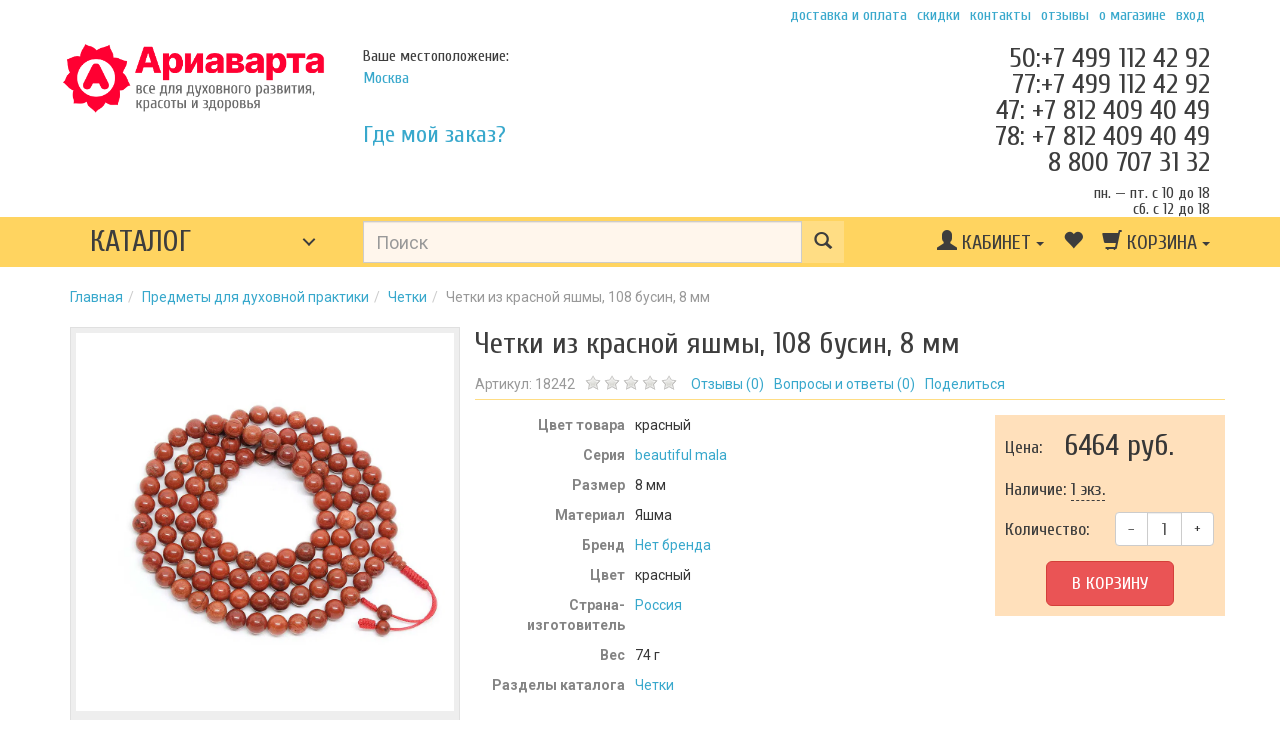

--- FILE ---
content_type: text/html; charset=UTF-8
request_url: https://new.ariavarta.ru/product/18242-chetki-iz-krasnoy-yashmy-108-busin-8-mm
body_size: 30893
content:
<!DOCTYPE html>
<html lang="ru">
    <head>
        <meta charset="utf-8">
        <meta http-equiv="X-UA-Compatible" content="IE=edge">
        <meta name="viewport" content="width=device-width, initial-scale=1">
        <!--[if lt IE 9]>
        <script src="https://oss.maxcdn.com/html5shiv/3.7.2/html5shiv.min.js"></script>
        <script src="https://oss.maxcdn.com/respond/1.4.2/respond.min.js"></script>
        <![endif]-->
        <meta name="viewport" content="width=device-width, initial-scale=1" />
<link rel="stylesheet" type="text/css" href="/assets/492b87a8/bootstrap/css/bootstrap.min.css" />
<link rel="stylesheet" type="text/css" href="/assets/492b87a8/css/bootstrap-yii.css" />
<link rel="stylesheet" type="text/css" href="/assets/492b87a8/css/jquery-ui-bootstrap.css" />
<script type="text/javascript" src="/assets/428dbdfe/jquery.min.js"></script>
<script type="text/javascript" src="/assets/492b87a8/bootstrap/js/bootstrap.min.js"></script>
<script type="text/javascript" src="/assets/492b87a8/js/bootstrap-noconflict.js"></script>
<script type="text/javascript" src="/assets/492b87a8/bootbox/bootbox.min.js"></script>
<script type="text/javascript" src="/assets/492b87a8/notify/notify.min.js"></script>
<script type="text/javascript" src="/assets/6836fbd2/js/jquery.raty.min.js"></script>
<script type="text/javascript" src="/js/jquery.fancybox.min.js"></script>
<script type="text/javascript" src="/js/common1.js?1660232447"></script>
<script type="text/javascript" src="/js/sweetalert2.min.js"></script>
<script type="text/javascript" src="/js/jquery.maskedinput.min.js"></script>
<script type="text/javascript" src="/js/jquery.bootstrap-touchspin.min.js"></script>
<script type="text/javascript" src="/js/swiper.min.js"></script>
<script type="text/javascript" src="/js/readmore.min.js"></script>
<script type="text/javascript" src="/js/dropzone.min.js"></script>
<script type="text/javascript">
/*<![CDATA[*/
$.fn.raty.defaults.path='\x2Fassets\x2F6836fbd2\x2Fimg'; 
$.fn.raty.defaults.targetKeep=true; 
$.fn.raty.defaults.targetType='number'; 
$.fn.raty.defaults.hints=['\u0423\u0436\u0430\u0441\u043D\u043E','\u041F\u043B\u043E\u0445\u043E','\u041D\u043E\u0440\u043C\u0430\u043B\u044C\u043D\u043E','\u0425\u043E\u0440\u043E\u0448\u043E','\u041E\u0442\u043B\u0438\u0447\u043D\u043E']; 
$.fn.raty.defaults.noRatedMsg='\u041D\u0435\u0442\x20\u043E\u0446\u0435\u043D\u043E\u043A'; 
$.fn.raty.defaults.cancelHint='\u041E\u0442\u043C\u0435\u043D\u0438\u0442\u044C\x20\u043E\u0446\u0435\u043D\u043A\u0443'; 

/*]]>*/
</script>
<title>Купить "Четки из красной яшмы, 108 бусин, 8 мм" в интернет-магазине #store#</title><meta http-equiv="Content-Language" content="ru" />
<meta name="description" content="Буддийские четки из красной яшмы. Форма бусин — шар 8 мм. Гуру-бусина — шар 10 мм. Четки собраны из 108 бусин на коричневом шнуре и зафиксированы узлом Махакалы." />
<meta name="keywords" content="Четки из красной яшмы, 108 бусин, 8 мм" />
        <script src="https://cdnjs.cloudflare.com/ajax/libs/modernizr/2.8.3/modernizr.min.js"></script>
        
                <link href="https://fonts.googleapis.com/css?family=Cuprum:400,700|Roboto:400,700&amp;subset=cyrillic,cyrillic-ext" rel="stylesheet">
        
        <!-- Include a polyfill for ES6 Promises (optional) for IE11 and Android browser -->
        <script src="https://cdnjs.cloudflare.com/ajax/libs/core-js/2.4.1/core.js"></script>

        <!-- <script src='https://www.google.com/recaptcha/api.js'></script> -->
        <script src="https://cdn.jsdelivr.net/npm/exif-js"></script>

        <!-- <script src="https://api-maps.yandex.ru/2.1/?apikey=4ab427dc-afff-43a2-b823-2ad6f354b4f4&lang=ru_RU" type="text/javascript"></script> -->

        <link rel="stylesheet" type="text/css" href="/css/sweetalert2.min.css" /> 
        <link rel="stylesheet" type="text/css" href="/css/jquery.fancybox.min.css" /> 
        <link rel="stylesheet" type="text/css" href="/css/swiper.min.css" />
        <link rel="stylesheet" type="text/css" href="/css/dropzone.min.css" />

        <link rel="stylesheet" type="text/css" href="/css/main.css?1660065576" /> 
        <link rel="stylesheet" type="text/css" href="/css/theme.css?1660065576" /> 
                <link rel="apple-touch-icon" sizes="60x60" href="/apple-touch-icon.png">
        <link rel="icon" type="image/png" sizes="32x32" href="/favicon-32x32.png">
        <link rel="icon" type="image/png" sizes="16x16" href="/favicon-16x16.png">
        <link rel="manifest" href="/site.webmanifest">
        <link rel="mask-icon" href="/safari-pinned-tab.svg" color="#5bbad5">
        <meta name="msapplication-TileColor" content="#da532c">
        <meta name="theme-color" content="#ffffff"> <meta name="google-site-verification" content="esXr9TgEuCIEjPOxP3RLN7qYgK-9Q4guxK3mReL0Gmw" /><meta name="yandex-verification" content="36c0e66363aa42ae" />    </head>
    <body>
        <script>
            // Для Яндекс.Метрики
            window.dataLayer = window.dataLayer || [];

            // Для FlyToBasket
            window.txtTotal = "Итого"
            window.currency = "руб."
                            window.decimals = 0;
                    </script>        
                
        <script language="JavaScript">
        </script>

                <!-- Modal -->
        <div class="modal fade" style="max-width: 100%" id="choose_location_dialog" tabindex="-1" role="dialog" aria-labelledby="myModalLabel">
            <div class="modal-dialog" role="document">
                <div class="modal-content">
                    <div class="modal-header">
                        <button id="closeSetLocationDialog" type="button" class="close" data-dismiss="modal" aria-label="Close"><span aria-hidden="true">&times;</span></button>
                        <h4 class="modal-title" id="myModalLabel">Выберите Ваше местоположение</h4>
                    </div>
                    <div class="modal-body">
											<div style="display: none;" id="loaderDiv">
												<div class="alert alert-info" style="display: flex; flex-wrap: nowrap; align-items: center">
													<img style="width: 43px; height: 11px; margin-right: 10px;" src="/images/ajax-loader.gif">
													<div>Загружаем способы доставки...</div>
												</div>
											</div>
                        <form class="form-inline" id="loc-address-form" action="/user/setLocation" method="post">                        <div class="form-group">
                            <label>Страна:</label><br>
                            <select class="col-sm-5 form-control" placeholder="Страна" name="AddressLoc[country]" id="AddressLoc_country">
                            <option  value='895' data-alpha2='AB'>Абхазия</option><option  value='36' data-alpha2='AU'>Австралия</option><option  value='40' data-alpha2='AT'>Австрия</option><option  value='31' data-alpha2='AZ'>Азербайджан</option><option  value='8' data-alpha2='AL'>Албания</option><option  value='12' data-alpha2='DZ'>Алжир</option><option  value='16' data-alpha2='AS'>Американское Самоа</option><option  value='660' data-alpha2='AI'>Ангилья</option><option  value='24' data-alpha2='AO'>Ангола</option><option  value='20' data-alpha2='AD'>Андорра</option><option  value='10' data-alpha2='AQ'>Антарктида</option><option  value='28' data-alpha2='AG'>Антигуа и Барбуда</option><option  value='32' data-alpha2='AR'>Аргентина</option><option  value='51' data-alpha2='AM'>Армения</option><option  value='533' data-alpha2='AW'>Аруба</option><option  value='4' data-alpha2='AF'>Афганистан</option><option  value='44' data-alpha2='BS'>Багамы</option><option  value='50' data-alpha2='BD'>Бангладеш</option><option  value='52' data-alpha2='BB'>Барбадос</option><option  value='48' data-alpha2='BH'>Бахрейн</option><option  value='112' data-alpha2='BY'>Беларусь</option><option  value='84' data-alpha2='BZ'>Белиз</option><option  value='56' data-alpha2='BE'>Бельгия</option><option  value='204' data-alpha2='BJ'>Бенин</option><option  value='60' data-alpha2='BM'>Бермуды</option><option  value='100' data-alpha2='BG'>Болгария</option><option  value='68' data-alpha2='BO'>Боливия</option><option  value='535' data-alpha2='BQ'>Бонайре, Саба и Синт-Эстатиус</option><option  value='70' data-alpha2='BA'>Босния и Герцеговина</option><option  value='72' data-alpha2='BW'>Ботсвана</option><option  value='76' data-alpha2='BR'>Бразилия</option><option  value='86' data-alpha2='IO'>Брит. терр. в Инд. океане</option><option  value='96' data-alpha2='BN'>Бруней-Даруссалам</option><option  value='854' data-alpha2='BF'>Буркина-Фасо</option><option  value='108' data-alpha2='BI'>Бурунди</option><option  value='64' data-alpha2='BT'>Бутан</option><option  value='548' data-alpha2='VU'>Вануату</option><option  value='336' data-alpha2='VA'>Ватикан</option><option  value='826' data-alpha2='GB'>Великобритания</option><option  value='348' data-alpha2='HU'>Венгрия</option><option  value='862' data-alpha2='VE'>Венесуэла</option><option  value='92' data-alpha2='VG'>Виргинские острова, Брит.</option><option  value='850' data-alpha2='VI'>Виргинские острова, США</option><option  value='704' data-alpha2='VN'>Вьетнам</option><option  value='266' data-alpha2='GA'>Габон</option><option  value='332' data-alpha2='HT'>Гаити</option><option  value='328' data-alpha2='GY'>Гайана</option><option  value='270' data-alpha2='GM'>Гамбия</option><option  value='288' data-alpha2='GH'>Гана</option><option  value='312' data-alpha2='GP'>Гваделупа</option><option  value='320' data-alpha2='GT'>Гватемала</option><option  value='324' data-alpha2='GN'>Гвинея</option><option  value='624' data-alpha2='GW'>Гвинея-Бисау</option><option  value='276' data-alpha2='DE'>Германия</option><option  value='831' data-alpha2='GG'>Гернси</option><option  value='292' data-alpha2='GI'>Гибралтар</option><option  value='340' data-alpha2='HN'>Гондурас</option><option  value='344' data-alpha2='HK'>Гонконг</option><option  value='308' data-alpha2='GD'>Гренада</option><option  value='304' data-alpha2='GL'>Гренландия</option><option  value='300' data-alpha2='GR'>Греция</option><option  value='268' data-alpha2='GE'>Грузия</option><option  value='316' data-alpha2='GU'>Гуам</option><option  value='208' data-alpha2='DK'>Дания</option><option  value='832' data-alpha2='JE'>Джерси</option><option  value='262' data-alpha2='DJ'>Джибути</option><option  value='212' data-alpha2='DM'>Доминика</option><option  value='214' data-alpha2='DO'>Доминиканская Республика</option><option  value='818' data-alpha2='EG'>Египет</option><option  value='894' data-alpha2='ZM'>Замбия</option><option  value='732' data-alpha2='EH'>Западная Сахара</option><option  value='716' data-alpha2='ZW'>Зимбабве</option><option  value='376' data-alpha2='IL'>Израиль</option><option  value='356' data-alpha2='IN'>Индия</option><option  value='360' data-alpha2='ID'>Индонезия</option><option  value='400' data-alpha2='JO'>Иордания</option><option  value='368' data-alpha2='IQ'>Ирак</option><option  value='364' data-alpha2='IR'>Иран</option><option  value='372' data-alpha2='IE'>Ирландия</option><option  value='352' data-alpha2='IS'>Исландия</option><option  value='724' data-alpha2='ES'>Испания</option><option  value='380' data-alpha2='IT'>Италия</option><option  value='887' data-alpha2='YE'>Йемен</option><option  value='132' data-alpha2='CV'>Кабо-Верде</option><option  value='398' data-alpha2='KZ'>Казахстан</option><option  value='116' data-alpha2='KH'>Камбоджа</option><option  value='120' data-alpha2='CM'>Камерун</option><option  value='124' data-alpha2='CA'>Канада</option><option  value='634' data-alpha2='QA'>Катар</option><option  value='404' data-alpha2='KE'>Кения</option><option  value='196' data-alpha2='CY'>Кипр</option><option  value='417' data-alpha2='KG'>Киргизия</option><option  value='296' data-alpha2='KI'>Кирибати</option><option  value='156' data-alpha2='CN'>Китай</option><option  value='166' data-alpha2='CC'>Кокосовые острова</option><option  value='170' data-alpha2='CO'>Колумбия</option><option  value='174' data-alpha2='KM'>Коморы</option><option  value='178' data-alpha2='CG'>Конго</option><option  value='180' data-alpha2='CD'>Конго, Демокр. Респ.</option><option  value='408' data-alpha2='KP'>Корея, Народно-Демокр. Респ.</option><option  value='410' data-alpha2='KR'>Корея, Республика</option><option  value='188' data-alpha2='CR'>Коста-Рика</option><option  value='384' data-alpha2='CI'>Кот д'Ивуар</option><option  value='192' data-alpha2='CU'>Куба</option><option  value='414' data-alpha2='KW'>Кувейт</option><option  value='531' data-alpha2='CW'>Кюрасао</option><option  value='418' data-alpha2='LA'>Лаос</option><option  value='428' data-alpha2='LV'>Латвия</option><option  value='426' data-alpha2='LS'>Лесото</option><option  value='430' data-alpha2='LR'>Либерия</option><option  value='422' data-alpha2='LB'>Ливан</option><option  value='434' data-alpha2='LY'>Ливия</option><option  value='440' data-alpha2='LT'>Литва</option><option  value='438' data-alpha2='LI'>Лихтенштейн</option><option  value='442' data-alpha2='LU'>Люксембург</option><option  value='480' data-alpha2='MU'>Маврикий</option><option  value='478' data-alpha2='MR'>Мавритания</option><option  value='450' data-alpha2='MG'>Мадагаскар</option><option  value='175' data-alpha2='YT'>Майотта</option><option  value='446' data-alpha2='MO'>Макао</option><option  value='807' data-alpha2='MK'>Македония</option><option  value='581' data-alpha2='UM'>Мал. Тихоок. отд. острова США</option><option  value='454' data-alpha2='MW'>Малави</option><option  value='458' data-alpha2='MY'>Малайзия</option><option  value='466' data-alpha2='ML'>Мали</option><option  value='462' data-alpha2='MV'>Мальдивы</option><option  value='470' data-alpha2='MT'>Мальта</option><option  value='504' data-alpha2='MA'>Марокко</option><option  value='474' data-alpha2='MQ'>Мартиника</option><option  value='584' data-alpha2='MH'>Маршалловы острова</option><option  value='484' data-alpha2='MX'>Мексика</option><option  value='583' data-alpha2='FM'>Микронезия</option><option  value='508' data-alpha2='MZ'>Мозамбик</option><option  value='498' data-alpha2='MD'>Молдова</option><option  value='492' data-alpha2='MC'>Монако</option><option  value='496' data-alpha2='MN'>Монголия</option><option  value='500' data-alpha2='MS'>Монтсеррат</option><option  value='104' data-alpha2='MM'>Мьянма</option><option  value='516' data-alpha2='NA'>Намибия</option><option  value='520' data-alpha2='NR'>Науру</option><option  value='524' data-alpha2='NP'>Непал</option><option  value='562' data-alpha2='NE'>Нигер</option><option  value='566' data-alpha2='NG'>Нигерия</option><option  value='528' data-alpha2='NL'>Нидерланды</option><option  value='558' data-alpha2='NI'>Никарагуа</option><option  value='570' data-alpha2='NU'>Ниуэ</option><option  value='554' data-alpha2='NZ'>Новая Зеландия</option><option  value='540' data-alpha2='NC'>Новая Каледония</option><option  value='578' data-alpha2='NO'>Норвегия</option><option  value='334' data-alpha2='HM'>О-в Херд и о-ва Макдональд</option><option  value='784' data-alpha2='AE'>Объединенные Арабские Эмираты</option><option  value='512' data-alpha2='OM'>Оман</option><option  value='74' data-alpha2='BV'>Остров Буве</option><option  value='833' data-alpha2='IM'>Остров Мэн</option><option  value='574' data-alpha2='NF'>Остров Норфолк</option><option  value='162' data-alpha2='CX'>Остров Рождества</option><option  value='136' data-alpha2='KY'>Острова Кайман</option><option  value='184' data-alpha2='CK'>Острова Кука</option><option  value='796' data-alpha2='TC'>Острова Теркс и Кайкос</option><option  value='586' data-alpha2='PK'>Пакистан</option><option  value='585' data-alpha2='PW'>Палау</option><option  value='275' data-alpha2='PS'>Палестинская терр., оккуп.</option><option  value='591' data-alpha2='PA'>Панама</option><option  value='598' data-alpha2='PG'>Папуа-Новая Гвинея</option><option  value='600' data-alpha2='PY'>Парагвай</option><option  value='604' data-alpha2='PE'>Перу</option><option  value='612' data-alpha2='PN'>Питкерн</option><option  value='616' data-alpha2='PL'>Польша</option><option  value='620' data-alpha2='PT'>Португалия</option><option  value='630' data-alpha2='PR'>Пуэрто-Рико</option><option  value='638' data-alpha2='RE'>Реюньон</option><option selected value='643' data-alpha2='RU'>Россия</option><option  value='646' data-alpha2='RW'>Руанда</option><option  value='642' data-alpha2='RO'>Румыния</option><option  value='882' data-alpha2='WS'>Самоа</option><option  value='674' data-alpha2='SM'>Сан-Марино</option><option  value='678' data-alpha2='ST'>Сан-Томе и Принсипи</option><option  value='682' data-alpha2='SA'>Саудовская Аравия</option><option  value='748' data-alpha2='SZ'>Свазиленд</option><option  value='654' data-alpha2='SH'>Святая Елена, О-в вознесения</option><option  value='580' data-alpha2='MP'>Северные Марианские острова</option><option  value='690' data-alpha2='SC'>Сейшелы</option><option  value='652' data-alpha2='BL'>Сен-Бартельми</option><option  value='663' data-alpha2='MF'>Сен-Мартен</option><option  value='686' data-alpha2='SN'>Сенегал</option><option  value='670' data-alpha2='VC'>Сент-Винсент и Гренадины</option><option  value='659' data-alpha2='KN'>Сент-Китс и Невис</option><option  value='662' data-alpha2='LC'>Сент-Люсия</option><option  value='666' data-alpha2='PM'>Сент-Пьер и Микелон</option><option  value='688' data-alpha2='RS'>Сербия</option><option  value='702' data-alpha2='SG'>Сингапур</option><option  value='534' data-alpha2='SX'>Синт-Мартен</option><option  value='760' data-alpha2='SY'>Сирия</option><option  value='703' data-alpha2='SK'>Словакия</option><option  value='705' data-alpha2='SI'>Словения</option><option  value='840' data-alpha2='US'>Соединенные Штаты Америки</option><option  value='90' data-alpha2='SB'>Соломоновы острова</option><option  value='706' data-alpha2='SO'>Сомали</option><option  value='736' data-alpha2='SD'>Судан</option><option  value='740' data-alpha2='SR'>Суринам</option><option  value='694' data-alpha2='SL'>Сьерра-Леоне</option><option  value='762' data-alpha2='TJ'>Таджикистан</option><option  value='764' data-alpha2='TH'>Таиланд</option><option  value='158' data-alpha2='TW'>Тайвань (Китай)</option><option  value='834' data-alpha2='TZ'>Танзания</option><option  value='626' data-alpha2='TL'>Тимор-Лесте</option><option  value='768' data-alpha2='TG'>Того</option><option  value='772' data-alpha2='TK'>Токелау</option><option  value='776' data-alpha2='TO'>Тонга</option><option  value='780' data-alpha2='TT'>Тринидад и Тобаго</option><option  value='798' data-alpha2='TV'>Тувалу</option><option  value='788' data-alpha2='TN'>Тунис</option><option  value='795' data-alpha2='TM'>Туркмения</option><option  value='792' data-alpha2='TR'>Турция</option><option  value='800' data-alpha2='UG'>Уганда</option><option  value='860' data-alpha2='UZ'>Узбекистан</option><option  value='804' data-alpha2='UA'>Украина</option><option  value='876' data-alpha2='WF'>Уоллис и Футуна</option><option  value='858' data-alpha2='UY'>Уругвай</option><option  value='234' data-alpha2='FO'>Фарерские острова</option><option  value='242' data-alpha2='FJ'>Фиджи</option><option  value='608' data-alpha2='PH'>Филиппины</option><option  value='246' data-alpha2='FI'>Финляндия</option><option  value='238' data-alpha2='FK'>Фолклендские острова</option><option  value='250' data-alpha2='FR'>Франция</option><option  value='254' data-alpha2='GF'>Французская Гвиана</option><option  value='258' data-alpha2='PF'>Французская Полинезия</option><option  value='260' data-alpha2='TF'>Французские Южные территории</option><option  value='191' data-alpha2='HR'>Хорватия</option><option  value='140' data-alpha2='CF'>Центрально-Африканская Респ.</option><option  value='148' data-alpha2='TD'>Чад</option><option  value='499' data-alpha2='ME'>Черногория</option><option  value='203' data-alpha2='CZ'>Чешская Республика</option><option  value='152' data-alpha2='CL'>Чили</option><option  value='756' data-alpha2='CH'>Швейцария</option><option  value='752' data-alpha2='SE'>Швеция</option><option  value='744' data-alpha2='SJ'>Шпицберген и Ян Майен</option><option  value='144' data-alpha2='LK'>Шри-Ланка</option><option  value='218' data-alpha2='EC'>Эквадор</option><option  value='226' data-alpha2='GQ'>Экваториальная Гвинея</option><option  value='248' data-alpha2='AX'>Эландские острова</option><option  value='222' data-alpha2='SV'>Эль-Сальвадор</option><option  value='232' data-alpha2='ER'>Эритрея</option><option  value='233' data-alpha2='EE'>Эстония</option><option  value='231' data-alpha2='ET'>Эфиопия</option><option  value='239' data-alpha2='GS'>Юж. Джорджия и Юж. Сандвичевы о-ва</option><option  value='710' data-alpha2='ZA'>Южная Африка</option><option  value='896' data-alpha2='OS'>Южная Осетия</option><option  value='728' data-alpha2='SS'>Южный Судан</option><option  value='388' data-alpha2='JM'>Ямайка</option><option  value='392' data-alpha2='JP'>Япония</option>                            </select>
                        </div>
                        <div class="form-group city-choose-group">
                            <label class="required" for="addressLoc">Город / населенный пункт:</label><br>
                            <div class="row">
                                <div class="col-md-8 col-sm-9 col-xs-8">
                                    <input id="addressLoc" name="AddressLoc_user_input"
                                        class="form-control" type="text" value="Москва"/>
                                </div>
                                <div class="col-md-1 col-sm-2 col-xs-3 submitSetLocationDiv">
                                    <a id="submitSetLocation" class="btn btn-danger btn-red city-choose-btn">OK</a>
                                </div>
                            </div>
                        </div>
                        <link href="https://cdn.jsdelivr.net/npm/suggestions-jquery@20.3.0/dist/css/suggestions.min.css" rel="stylesheet" />
                        <script src="https://cdn.jsdelivr.net/npm/suggestions-jquery@20.3.0/dist/js/jquery.suggestions.min.js"></script>
                        <script>
												function disableForm() {
													// $('#addressLoc').attr('disabled', 'disabled')
													// $('#AddressLoc_country').attr('disabled', 'disabled')
													$('.submitSetLocationDiv').hide('fast')
													$('#russianCitiesForChoose').hide('fast')
													$('#loaderDiv').show('fast')
												}

                        $('#submitSetLocation').on("click", function () {
                            // Если нет изменений, просто закрываем диалог
                            if ($('#AddressLoc_suggestionSelected').val() == "no_changes") {
                                $('#closeSetLocationDialog').click()
                            }
                            else {
                                // Если подсказка не выбрана, обнуляем все поля, а в loc копируем то, что ввел юзер
                                if ($('#AddressLoc_suggestionSelected').val() == "0") {
                                    $('#AddressLoc_kladr').val("");
                                    $('#AddressLoc_ind').val("");
                                    $('#AddressLoc_latitude').val("");
                                    $('#AddressLoc_longitude').val("");
                                    $('#AddressLoc_loc').val($('#addressLoc').val())
                                }
																disableForm()
                                $('#loc-address-form').submit();
                            }
                        })

                        function loadSuggestions() {
                            var iso = $('#AddressLoc_country').val()
                            var language = "en"
                            var alpha2 = $('#AddressLoc_country').find('option:selected').data('alpha2')
                                                            // Для России, Белоруссии, Казахстана, Киргизии, Узбекистана, Таджикистана, Украины, Армении, Грузии, Абхазии
                                // русский язык, для остальных английский
                                if (iso == 643 || iso == 112 || iso == 398 || iso == 417 || iso == 860 || iso == 762 || iso == 804 || iso == 51 || iso == 268 || iso == 895) {
                                    var language = "ru";
                                }
                                                        $("#addressLoc").suggestions({
                                token: "f3262c351ec2ec5d0d5275f5bf58ac4583362ea0",
                                type: "ADDRESS",
                                count: 5,
                                bounds: "city-settlement",
                                language,
                                constraints: {
                                    // locations: { country: $('#AddressLoc_country').find('option:selected').text() },
                                    locations: { country_iso_code: alpha2 },
                                },
                                restrict_value: true,
                                onSelect: onSelectSuggestion
                            });
                        }

                        $('#AddressLoc_country').on("change", function () {
                            if ($('#AddressLoc_suggestionSelected').val() == 'no_changes') {
                                $('#AddressLoc_suggestionSelected').val("0")
                            }

                            loadSuggestions()
                            if ($('#AddressLoc_country').val() == 643) {
                                $('#russianCitiesForChoose').show()
                            }
                            else {
                                $('#russianCitiesForChoose').hide()
                            }
                        });

                        $('#addressLoc').on("change", function () {
                            if ($('#AddressLoc_suggestionSelected').val() == 'no_changes') {
                                $('#AddressLoc_suggestionSelected').val("0")
                            }

                            loadSuggestions()
                            if ($('#AddressLoc_country').val() == 643) {
                                $('#russianCitiesForChoose').show()
                            }
                            else {
                                $('#russianCitiesForChoose').hide()
                            }
                        });

                        /* Вызывается, когда пользователь выбирает одну из подсказок */
                        function onSelectSuggestion(suggestion) {
                            // console.log('suggestion', suggestion);
                            var kladr = '';
                            if (suggestion.data.kladr_id) {
                                kladr = suggestion.data.kladr_id.substring(0, 11);
                            }
                            $('#AddressLoc_kladr').val(kladr);
                            $('#AddressLoc_ind').val(suggestion.data.postal_code);
                            $('#AddressLoc_latitude').val(suggestion.data.geo_lat);
                            $('#AddressLoc_longitude').val(suggestion.data.geo_lon);
                            $('#AddressLoc_suggestionSelected').val("1");

                            var loc = "";
                            if (suggestion.data.area_with_type)
                                loc = suggestion.data.area_with_type;
                            if (suggestion.data.city) {
                                if (loc) loc += ", ";
                                loc = loc + suggestion.data.city;
                            }
                            if (suggestion.data.settlement_with_type)
                            {
                                if (loc) loc += ", ";
                                loc = loc + suggestion.data.settlement_with_type;
                            }
                            $('#AddressLoc_loc').val(loc)

                            if ($('#AddressLoc_country').val() != 643) {
                                $('#AddressLoc_state').val(suggestion.data.region_with_type)
                            }
                        }
                        loadSuggestions()
                    </script>
                        <input name="AddressLoc[kladr]" id="AddressLoc_kladr" type="hidden" /><input name="AddressLoc[loc]" id="AddressLoc_loc" type="hidden" value="Москва" /><input name="AddressLoc[ind]" id="AddressLoc_ind" type="hidden" /><input name="AddressLoc[latitude]" id="AddressLoc_latitude" type="hidden" /><input name="AddressLoc[longitude]" id="AddressLoc_longitude" type="hidden" /><input name="AddressLoc[state]" id="AddressLoc_state" type="hidden" /><input name="AddressLoc[suggestionSelected]" id="AddressLoc_suggestionSelected" type="hidden" value="no_changes" />                                
                            <div id="russianCitiesForChoose" style="display:block;">
                                <p class="help-block">Введите в поле или выберите из списка</p>
                                <div class="row">
                                    <div class="col-sm-6">
                                           
                                            <p><a class="b-cities__item" href="#" 
                                                data-kladr="77000000000" 
                                                data-index="115191"
                                                data-latitude="55.7540584"
                                                data-longitude="37.62049"
                                                data-city="Москва" >
                                                    Москва                                                </a></p>
                                                                                       
                                            <p><a class="b-cities__item" href="#" 
                                                data-kladr="78000000000" 
                                                data-index="190000"
                                                data-latitude="59.939084"
                                                data-longitude="30.315879"
                                                data-city="Санкт-Петербург" >
                                                    Санкт-Петербург                                                </a></p>
                                                                                       
                                            <p><a class="b-cities__item" href="#" 
                                                data-kladr="36000001000" 
                                                data-index="394000"
                                                data-latitude="51.659306"
                                                data-longitude="39.196854"
                                                data-city="Воронеж" >
                                                    Воронеж                                                </a></p>
                                                                                       
                                            <p><a class="b-cities__item" href="#" 
                                                data-kladr="66000001000" 
                                                data-index="620000"
                                                data-latitude="56.838607"
                                                data-longitude="60.605514"
                                                data-city="Екатеринбург" >
                                                    Екатеринбург                                                </a></p>
                                                                                       
                                            <p><a class="b-cities__item" href="#" 
                                                data-kladr="38000003000" 
                                                data-index="664000"
                                                data-latitude="52.286387"
                                                data-longitude="104.28066"
                                                data-city="Иркутск" >
                                                    Иркутск                                                </a></p>
                                                                                       
                                            <p><a class="b-cities__item" href="#" 
                                                data-kladr="16000001000" 
                                                data-index="420000"
                                                data-latitude="55.794438"
                                                data-longitude="49.111451"
                                                data-city="Казань" >
                                                    Казань                                                </a></p>
                                                                                       
                                            <p><a class="b-cities__item" href="#" 
                                                data-kladr="23000001000" 
                                                data-index="350005"
                                                data-latitude="45.040216"
                                                data-longitude="38.975996"
                                                data-city="Краснодар" >
                                                    Краснодар                                                </a></p>
                                                                                       
                                            <p><a class="b-cities__item" href="#" 
                                                data-kladr="52000001000" 
                                                data-index="603000"
                                                data-latitude="56.324133"
                                                data-longitude="44.005299"
                                                data-city="Нижний Новгород" >
                                                    Нижний Новгород                                                </a></p>
                                                                                       
                                            <p><a class="b-cities__item" href="#" 
                                                data-kladr="54000001000" 
                                                data-index="630000"
                                                data-latitude="55.028141"
                                                data-longitude="82.921117"
                                                data-city="Новосибирск" >
                                                    Новосибирск                                                </a></p>
                                                                                       
                                            <p><a class="b-cities__item" href="#" 
                                                data-kladr="55000001000" 
                                                data-index="644024"
                                                data-latitude="54.984912"
                                                data-longitude="73.367525"
                                                data-city="Омск" >
                                                    Омск                                                </a></p>
                                                                                        </div>    
                                            <div class="col-sm-6">
                                                                                       
                                            <p><a class="b-cities__item" href="#" 
                                                data-kladr="59000001000" 
                                                data-index="614000"
                                                data-latitude="58.010259"
                                                data-longitude="56.234195"
                                                data-city="Пермь" >
                                                    Пермь                                                </a></p>
                                                                                       
                                            <p><a class="b-cities__item" href="#" 
                                                data-kladr="61000001000" 
                                                data-index="344000"
                                                data-latitude="47.222531"
                                                data-longitude="39.718705"
                                                data-city="Ростов-на-Дону" >
                                                    Ростов-на-Дону                                                </a></p>
                                                                                       
                                            <p><a class="b-cities__item" href="#" 
                                                data-kladr="63000001000" 
                                                data-index="443000"
                                                data-latitude="53.195096"
                                                data-longitude="50.106868"
                                                data-city="Самара" >
                                                    Самара                                                </a></p>
                                                                                       
                                            <p><a class="b-cities__item" href="#" 
                                                data-kladr="64000001000" 
                                                data-index="410000"
                                                data-latitude="51.533557"
                                                data-longitude="46.034257"
                                                data-city="Саратов" >
                                                    Саратов                                                </a></p>
                                                                                       
                                            <p><a class="b-cities__item" href="#" 
                                                data-kladr="72000001000" 
                                                data-index="625000"
                                                data-latitude="57.153033"
                                                data-longitude="65.534328"
                                                data-city="Тюмень" >
                                                    Тюмень                                                </a></p>
                                                                                       
                                            <p><a class="b-cities__item" href="#" 
                                                data-kladr="03000001000" 
                                                data-index="671000"
                                                data-latitude="51.833507"
                                                data-longitude="107.584125"
                                                data-city="Улан-Удэ" >
                                                    Улан-Удэ                                                </a></p>
                                                                                       
                                            <p><a class="b-cities__item" href="#" 
                                                data-kladr="02000001000" 
                                                data-index="452000"
                                                data-latitude="54.734856"
                                                data-longitude="55.957856"
                                                data-city="Уфа" >
                                                    Уфа                                                </a></p>
                                                                                       
                                            <p><a class="b-cities__item" href="#" 
                                                data-kladr="27000001000" 
                                                data-index="680000"
                                                data-latitude="48.4648055"
                                                data-longitude="135.0598606"
                                                data-city="Хабаровск" >
                                                    Хабаровск                                                </a></p>
                                                                                       
                                            <p><a class="b-cities__item" href="#" 
                                                data-kladr="74000001000" 
                                                data-index="454000"
                                                data-latitude="55.160283"
                                                data-longitude="61.400856"
                                                data-city="Челябинск" >
                                                    Челябинск                                                </a></p>
                                                                                       
                                            <p><a class="b-cities__item" href="#" 
                                                data-kladr="08000001000" 
                                                data-index="358000"
                                                data-latitude="46.308309"
                                                data-longitude="44.270181"
                                                data-city="Элиста" >
                                                    Элиста                                                </a></p>
                                                                                       
                                    </div>   
                                </div>
                            </div> 
                            <script>
                            $(document).on("click", 'a.b-cities__item', function () {
                                $('#AddressLoc_kladr').val($(this).data('kladr'));
                                $('#AddressLoc_ind').val($(this).data('index'));
                                $('#AddressLoc_latitude').val($(this).data('latitude'));
                                $('#AddressLoc_longitude').val($(this).data('longitude'));
                                $('#AddressLoc_loc').val($(this).data('city'));
                                $('#addressLoc').val($(this).data('city'));
                                $('#AddressLoc_suggestionSelected').val("1");
																disableForm()
                                $('#loc-address-form').submit();
                                return false;
                            });
                            </script>
                            </form>                    </div>
                </div>
            </div>
        </div>
       
                    <header style="position:relative">
                    <div class="container-fluid top-menu-wrapper">
                <div class="container top-menu">
                    <div class="row">
                        <nav class="navbar navbar-default"><div class="container"><div class="navbar-header"><button class="navbar-toggle btn btn-default" data-toggle="collapse" data-target="#yii_booster_collapse_yw2" id="yw3" name="yt32" type="button"><span class="icon-bar"></span><span class="icon-bar"></span><span class="icon-bar"></span></button></div><div class="collapse navbar-collapse" id="yii_booster_collapse_yw2"><ul class="navbar-right nav navbar-nav" id="yw4">
<li>
<a href="/page/deliv-pay">Доставка и оплата</a></li>
<li>
<a href="/page/discounts">Скидки</a></li>
<li>
<a href="/contacts">Контакты</a></li>
<li>
<a href="/product-reviews">Отзывы</a></li>
<li>
<a href="/page/about">О магазине</a></li>
<li>
<a href="/user/login">Вход</a></li>
</ul>
</div></div></nav>                    </div>        
                </div>
            </div>
        
        <div class="container header">
            <div class="row">
                <div class="col-md-3 col-sm-4 logo">
                    			<div class="logo-normal"><a href="/"><img src="/images/logo/Logo_Ariavarta.png" alt="Ариаварта"></a></div>
			<div class="logo-small"><a href="/"><img src="/images/logo/Logo_Ariavarta.png" alt="Ариаварта"></a></div>
					                </div>

                <div class="col-md-3 col-sm-4 hidden-xs">
                    <div class="location-where">
                                                    <div class="header-location">
                                     
                                    Ваше местоположение:<br>
                                    <a href="#" data-toggle="modal" data-target="#choose_location_dialog">
                                        Москва                                    </a>

                                                            </div>      
                                                                                <div class="where-order">
                                    <a href="/order/where">Где мой заказ?</a>                            </div>
                                            </div>
                </div>

                <div class="col-md-3 col-sm-4 col-md-push-3 phones">
                                            													<p class="phone"><a href="tel:5074991124292">50:+7 499 112 42 92</a></p>
										<p class="phone"><a href="tel:+7774991124292"> 77:+7 499 112 42 92</a></p>
										<p class="phone"><a href="tel:4778124094049"> 47: +7 812 409 40 49</a></p>
										<p class="phone"><a href="tel:+7878124094049"> 78: +7 812 409 40 49</a></p>
										<p class="phone"><a href="tel:88007073132"> 8 800 707 31 32</a></p>
																<p class="phone-notice">пн. — пт. с 10 до 18<br />
сб. с 12 до 18</p>
								
			
					                                    </div>
                <div class="col-md-3 col-md-pull-3 hidden-xs social-icons-top">
                                        </div>
            </div>
        </div>       </header>

        <div class="main-bar" data-spy="affix" data-offset-top="180" data-page="product_view">
            <div class="container-fluid">
                <section class="mega-menu-header">
                    <div class="container main-bar-wrapper">
                        <div class="row">
                            <div class="col-sm-3 col-xs-5 catalog-wrapper">
                                <div class="cd-dropdown-wrapper">
    <a class="cd-dropdown-trigger" href="#0">Каталог</a>
    <nav class="cd-dropdown">
        <h2>Каталог</h2>
        <a href="#0" class="cd-close">Закрыть</a>
        <ul class="cd-dropdown-content">
                            <li class="has-children">
                    <a target="_self" href="/catalog/knigi-i-zhurnaly-po-duhovnomu-razvitiyu">Книги, журналы</a>                                            <ul class="cd-secondary-dropdown is-hidden">
                            <li class="go-back"><a href="#0">Назад</a></li>
                            <li class="see-all"><a target="_self" href="/catalog/knigi-i-zhurnaly-po-duhovnomu-razvitiyu">Книги, журналы — смотреть все</a></li>
                                                            <li class="">
                                    <a target="_self" href="/catalog/knigi-po-religiyam-mira">Религии</a>                                                                    </li>
                                                                <li class="">
                                    <a target="_self" href="/catalog/knigi-po-advayte">Адвайта</a>                                                                    </li>
                                                                <li class="">
                                    <a target="_self" href="/catalog/knigi-po-yoge-i-meditacii">Йога, медитация</a>                                                                    </li>
                                                                <li class="">
                                    <a target="_self" href="/catalog/knigi-po-tradicionalizmu">Традиционализм</a>                                                                    </li>
                                                                <li class="">
                                    <a target="_self" href="/catalog/knigi-po-tradicionnym-sistemam-znaniy">Традиционные системы знаний</a>                                                                    </li>
                                                                <li class="">
                                    <a target="_self" href="/catalog/knigi-po-zdorovomu-obrazu-zhizni">Здоровый образ жизни</a>                                                                    </li>
                                                                <li class="">
                                    <a target="_self" href="/catalog/knigi-po-massazhu">Массаж</a>                                                                    </li>
                                                                <li class="">
                                    <a target="_self" href="/catalog/knigi-po-medicine-pitaniyu-i-zdorovyu">Медицина, питание, здоровье</a>                                                                    </li>
                                                                <li class="">
                                    <a target="_self" href="/catalog/hudozhestvennaya-literatura">Художественная литература</a>                                                                    </li>
                                                                <li class="">
                                    <a target="_self" href="/catalog/knigi-po-cigun-akupunkture-i-vostochnym-edinoborstvam">Цигун, акупунктура, восточные единоборства</a>                                                                    </li>
                                                                <li class="">
                                    <a target="_self" href="/catalog/igry-tvorchestvo">Игры, творчество</a>                                                                    </li>
                                                                <li class="">
                                    <a target="_self" href="/catalog/knigi-po-vedicheskoy-kulture">Ведическая культура</a>                                                                    </li>
                                                                <li class="">
                                    <a target="_self" href="/catalog/knigi-po-zapadnomu-ezoterizmu">Западный эзотеризм</a>                                                                    </li>
                                                                <li class="">
                                    <a target="_self" href="/catalog/knigi-po-psihologii">Психология</a>                                                                    </li>
                                                                <li class="">
                                    <a target="_self" href="/catalog/knigi-po-reyki">Рэйки</a>                                                                    </li>
                                                                <li class="">
                                    <a target="_self" href="/catalog/knigi-po-slavyanskoy-kulture">Славянская культура</a>                                                                    </li>
                                                                <li class="">
                                    <a target="_self" href="/catalog/knigi-po-shamanizmu">Шаманизм</a>                                                                    </li>
                                                                <li class="">
                                    <a target="_self" href="/catalog/knigi-pro-strany-i-narody">Страны и народы</a>                                                                    </li>
                                                                <li class="">
                                    <a target="_self" href="/catalog/knigi-po-integralnoy-yoge">Интегральная йога</a>                                                                    </li>
                                                                <li class="">
                                    <a target="_self" href="/catalog/knigi-po-fen-shuy">Фэн-шуй</a>                                                                    </li>
                                                                <li class="">
                                    <a target="_self" href="/catalog/bukinisticheskie-knigi-po-duhovnomu-razvitiyu">Букинистика</a>                                                                    </li>
                                                                <li class="">
                                    <a target="_self" href="/catalog/knigi-po-filosofii">Философия</a>                                                                    </li>
                                                                <li class="">
                                    <a target="_self" href="/catalog/knigi-po-duhovnomu-razvitiyu-dlya-detey-i-roditeley">Книги для детей и родителей</a>                                                                    </li>
                                                                <li class="">
                                    <a target="_blank" href="https://agnibooks.ru">Живая Этика, теософия (agnibooks.ru)</a>                                                                    </li>
                                                                <li class="">
                                    <a target="_self" href="/catalog/zhurnaly-po-yoge-i-induizmu">Журналы</a>                                                                    </li>
                                                                <li class="">
                                    <a target="_self" href="/catalog/knigi-po-duhovnomu-razvitiyu-raznoe">Разное</a>                                                                    </li>
                                                                <li class="">
                                    <a target="_self" href="/catalog/elektronnye-knigi-po-duhovnomu-razvitiyu">Электронные книги</a>                                                                    </li>
                                                                <li class="">
                                    <a target="_self" href="/catalog/knigi-po-duhovnomu-razvitiyu-ucenka">Уценка</a>                                                                    </li>
                                
                        </ul>    
                                    </li>
                                <li class="has-children">
                    <a target="_self" href="/catalog/blagovoniya">Благовония</a>                                            <ul class="cd-secondary-dropdown is-hidden">
                            <li class="go-back"><a href="#0">Назад</a></li>
                            <li class="see-all"><a target="_self" href="/catalog/blagovoniya">Благовония — смотреть все</a></li>
                                                            <li class="">
                                    <a target="_self" href="/catalog/buryatskie-blagovoniya">Бурятские</a>                                                                    </li>
                                                                <li class="">
                                    <a target="_self" href="/catalog/kitayskie-blagovoniya">Китайские</a>                                                                    </li>
                                                                <li class="has-children">
                                    <a target="_self" href="/catalog/butanskie-blagovoniya">Бутанские</a>                                                                            <ul class="is-hidden">
                                            <li class="go-back"><a href="#0">Назад</a></li>
                                                                                            <li class="">
                                                    <a target="_self" href="/catalog/butanskie-blagovoniya-iz-nepala">Из Непала</a>                                                        
                                                </li>
                                                                                        </ul>    
                                                                    </li>
                                                                <li class="">
                                    <a target="_self" href="/catalog/indiyskie-blagovoniya">Индийские</a>                                                                    </li>
                                                                <li class="">
                                    <a target="_self" href="/catalog/nepalskie-blagovoniya">Непальские</a>                                                                    </li>
                                                                <li class="has-children">
                                    <a target="_self" href="/catalog/tibetskie-blagovoniya">Тибетские</a>                                                                            <ul class="is-hidden">
                                            <li class="go-back"><a href="#0">Назад</a></li>
                                                                                            <li class="">
                                                    <a target="_self" href="/catalog/blagovoniya-proizvedennye-v-tibete">Из Тибета</a>                                                        
                                                </li>
                                                                                                <li class="">
                                                    <a target="_self" href="/catalog/tibetskie-blagovoniya-proizvedennye-v-indii">Из Индии</a>                                                        
                                                </li>
                                                                                                <li class="">
                                                    <a target="_self" href="/catalog/tibetskie-blagovoniya-proizvedennye-v-nepale">Из Непала</a>                                                        
                                                </li>
                                                                                        </ul>    
                                                                    </li>
                                                                <li class="">
                                    <a target="_self" href="/catalog/yaponskie-blagovoniya">Японские</a>                                                                    </li>
                                                                <li class="">
                                    <a target="_self" href="/catalog/russkie-blagovoniya">Русские</a>                                                                    </li>
                                                                <li class="">
                                    <a target="_self" href="/catalog/podstavki-dlya-blagovoniy-kuritelnicy">Подставки для благовоний, курительницы</a>                                                                    </li>
                                                                <li class="">
                                    <a target="_self" href="/catalog/aromaticheskie-diffuzory">Ароматические диффузоры</a>                                                                    </li>
                                                                <li class="">
                                    <a target="_self" href="/catalog/blagovoniya-ucenka">Уценка</a>                                                                    </li>
                                
                        </ul>    
                                    </li>
                                <li class="has-children">
                    <a target="_self" href="/catalog/postery-kalendari-otkrytki">Постеры, календари, открытки</a>                                            <ul class="cd-secondary-dropdown is-hidden">
                            <li class="go-back"><a href="#0">Назад</a></li>
                            <li class="see-all"><a target="_self" href="/catalog/postery-kalendari-otkrytki">Постеры, календари, открытки — смотреть все</a></li>
                                                            <li class="">
                                    <a target="_self" href="/catalog/nakleyki">Наклейки</a>                                                                    </li>
                                                                <li class="">
                                    <a target="_self" href="/catalog/otkrytki">Открытки</a>                                                                    </li>
                                                                <li class="">
                                    <a target="_self" href="/catalog/plakaty">Постеры</a>                                                                    </li>
                                                                <li class="">
                                    <a target="_self" href="/catalog/kalendari">Календари</a>                                                                    </li>
                                                                <li class="">
                                    <a target="_self" href="/catalog/izobrazheniya-raznoe">Разное</a>                                                                    </li>
                                
                        </ul>    
                                    </li>
                                <li class="has-children">
                    <a target="_self" href="/catalog/predmety-dlya-duhovnoy-praktiki">Предметы для духовной практики</a>                                            <ul class="cd-secondary-dropdown is-hidden">
                            <li class="go-back"><a href="#0">Назад</a></li>
                            <li class="see-all"><a target="_self" href="/catalog/predmety-dlya-duhovnoy-praktiki">Предметы для духовной практики — смотреть все</a></li>
                                                            <li class="has-children">
                                    <a target="_self" href="/catalog/chetki-i-meshochki-dlya-chetok">Четки</a>                                                                            <ul class="is-hidden">
                                            <li class="go-back"><a href="#0">Назад</a></li>
                                                                                            <li class="">
                                                    <a target="_self" href="/catalog/chetki">Четки</a>                                                        
                                                </li>
                                                                                        </ul>    
                                                                    </li>
                                                                <li class="has-children">
                                    <a target="_self" href="/catalog/podushki-skameyki-i-maty-dlya-meditacii">Подушки, скамейки и маты для медитации</a>                                                                            <ul class="is-hidden">
                                            <li class="go-back"><a href="#0">Назад</a></li>
                                                                                            <li class="">
                                                    <a target="_self" href="/catalog/podushki-dlya-meditacii">Подушки</a>                                                        
                                                </li>
                                                                                        </ul>    
                                                                    </li>
                                                                <li class="">
                                    <a target="_self" href="/catalog/predmety-dlya-duhovnoy-praktiki-raznoe">Разное</a>                                                                    </li>
                                                                <li class="">
                                    <a target="_self" href="/catalog/statuetki-induistskih-bozhestv">Статуэтки</a>                                                                    </li>
                                
                        </ul>    
                                    </li>
                                <li class="has-children">
                    <a target="_self" href="/catalog/podarki-suveniry-predmety-interera">Подарки, сувениры, интерьер</a>                                            <ul class="cd-secondary-dropdown is-hidden">
                            <li class="go-back"><a href="#0">Назад</a></li>
                            <li class="see-all"><a target="_self" href="/catalog/podarki-suveniry-predmety-interera">Подарки, сувениры, интерьер — смотреть все</a></li>
                                                            <li class="">
                                    <a target="_self" href="/catalog/breloki">Брелоки</a>                                                                    </li>
                                                                <li class="">
                                    <a target="_self" href="/catalog/podarochnye-knigi">Подарочные книги</a>                                                                    </li>
                                                                <li class="">
                                    <a target="_self" href="/catalog/podarochnye-blagovoniya">Подарочные благовония</a>                                                                    </li>
                                                                <li class="">
                                    <a target="_self" href="/catalog/izobrazheniya-na-doskah">Изображения на досках</a>                                                                    </li>
                                                                <li class="">
                                    <a target="_self" href="/catalog/otkrytki">Открытки</a>                                                                    </li>
                                                                <li class="">
                                    <a target="_self" href="/catalog/suveniry">Сувениры</a>                                                                    </li>
                                                                <li class="">
                                    <a target="_self" href="/catalog/magnity">Магниты</a>                                                                    </li>
                                                                <li class="">
                                    <a target="_self" href="/catalog/podstavki-pod-chashku">Подставки под чашку</a>                                                                    </li>
                                                                <li class="">
                                    <a target="_self" href="/catalog/predmety-interera">Предметы интерьера</a>                                                                    </li>
                                
                        </ul>    
                                    </li>
                                <li class="has-children">
                    <a target="_self" href="/catalog/kosmetika-i-sredstva-gigieny">Косметика и гигиена</a>                                            <ul class="cd-secondary-dropdown is-hidden">
                            <li class="go-back"><a href="#0">Назад</a></li>
                            <li class="see-all"><a target="_self" href="/catalog/kosmetika-i-sredstva-gigieny">Косметика и гигиена — смотреть все</a></li>
                                                            <li class="">
                                    <a target="_self" href="/catalog/sredstva-po-uhodu-za-volosami">Уход за волосами</a>                                                                    </li>
                                                                <li class="">
                                    <a target="_self" href="/catalog/sredstva-po-uhodu-za-telom">Уход за телом</a>                                                                    </li>
                                                                <li class="">
                                    <a target="_self" href="/catalog/mylo">Мыло</a>                                                                    </li>
                                                                <li class="">
                                    <a target="_self" href="/catalog/zubnye-pasty-poroshki-opolaskivateli">Зубные пасты, порошки, ополаскиватели</a>                                                                    </li>
                                                                <li class="">
                                    <a target="_self" href="/catalog/sredstva-po-uhodu-za-licom">Уход за лицом</a>                                                                    </li>
                                                                <li class="">
                                    <a target="_self" href="/catalog/podarochnye-nabory-kosmetiki">Подарочные наборы косметики</a>                                                                    </li>
                                                                <li class="">
                                    <a target="_self" href="/catalog/kosmetika-i-sredstva-gigieny-ucenka">Уценка</a>                                                                    </li>
                                
                        </ul>    
                                    </li>
                                <li class="has-children">
                    <a target="_self" href="/catalog/sredstva-ozdorovleniya">Средства оздоровления</a>                                            <ul class="cd-secondary-dropdown is-hidden">
                            <li class="go-back"><a href="#0">Назад</a></li>
                            <li class="see-all"><a target="_self" href="/catalog/sredstva-ozdorovleniya">Средства оздоровления — смотреть все</a></li>
                                                            <li class="has-children">
                                    <a target="_self" href="/catalog/ayurvedicheskie-preparaty">Аюрведические препараты</a>                                                                            <ul class="is-hidden">
                                            <li class="go-back"><a href="#0">Назад</a></li>
                                                                                            <li class="">
                                                    <a target="_self" href="/catalog/rasayany">Расаяны</a>                                                        
                                                </li>
                                                                                                <li class="">
                                                    <a target="_self" href="/catalog/churny">Чурны</a>                                                        
                                                </li>
                                                                                                <li class="">
                                                    <a target="_self" href="/catalog/ayurvedicheskie-preparaty-raznoe">Разное</a>                                                        
                                                </li>
                                                                                        </ul>    
                                                                    </li>
                                                                <li class="">
                                    <a target="_self" href="/catalog/massazhnye-masla">Массажные масла</a>                                                                    </li>
                                                                <li class="">
                                    <a target="_self" href="/catalog/efirnye-masla">Эфирные масла</a>                                                                    </li>
                                                                <li class="">
                                    <a target="_self" href="/catalog/tibetskie-sbory">Тибетские сборы</a>                                                                    </li>
                                                                <li class="">
                                    <a target="_self" href="/catalog/baykalskie-sbory">Байкальские сборы</a>                                                                    </li>
                                                                <li class="">
                                    <a target="_self" href="/catalog/tibetskie-paketirovannye-chai">Тибетские пакетированные чаи</a>                                                                    </li>
                                                                <li class="">
                                    <a target="_self" href="/catalog/mazi-kremy-balzamy">Мази, кремы, бальзамы</a>                                                                    </li>
                                                                <li class="">
                                    <a target="_self" href="/catalog/sredstva-ozdorovleniya-dlya-detey">Для детей</a>                                                                    </li>
                                                                <li class="">
                                    <a target="_self" href="/catalog/sredstva-ozdorovleniya-raznoe">Разное</a>                                                                    </li>
                                                                <li class="">
                                    <a target="_self" href="/catalog/sredstva-ozdorovleniya-ucenka">Уценка</a>                                                                    </li>
                                
                        </ul>    
                                    </li>
                                <li class="has-children">
                    <a target="_self" href="/catalog/zdorovoe-pitanie">Здоровое питание</a>                                            <ul class="cd-secondary-dropdown is-hidden">
                            <li class="go-back"><a href="#0">Назад</a></li>
                            <li class="see-all"><a target="_self" href="/catalog/zdorovoe-pitanie">Здоровое питание — смотреть все</a></li>
                                                            <li class="">
                                    <a target="_self" href="/catalog/specii">Специи</a>                                                                    </li>
                                                                <li class="">
                                    <a target="_self" href="/catalog/pischevye-masla">Пищевые масла</a>                                                                    </li>
                                                                <li class="">
                                    <a target="_self" href="/catalog/vyalenye-frukty">Вяленые фрукты</a>                                                                    </li>
                                                                <li class="">
                                    <a target="_self" href="/catalog/chay">Чай</a>                                                                    </li>
                                                                <li class="">
                                    <a target="_self" href="/catalog/produkty-zdorovogo-pitaniya-raznoe">Разное</a>                                                                    </li>
                                                                <li class="">
                                    <a target="_self" href="/catalog/produkty-zdorovogo-pitaniya-ucenka">Уценка</a>                                                                    </li>
                                
                        </ul>    
                                    </li>
                                <li class="has-children">
                    <a target="_self" href="/catalog/ukrasheniya-iz-indii-i-nepala">Украшения</a>                                            <ul class="cd-secondary-dropdown is-hidden">
                            <li class="go-back"><a href="#0">Назад</a></li>
                            <li class="see-all"><a target="_self" href="/catalog/ukrasheniya-iz-indii-i-nepala">Украшения — смотреть все</a></li>
                                                            <li class="">
                                    <a target="_self" href="/catalog/braslety-iz-indii-i-nepala">Браслеты</a>                                                                    </li>
                                                                <li class="">
                                    <a target="_self" href="/catalog/kolca-iz-indii-nepala-i-kitaya">Кольца</a>                                                                    </li>
                                                                <li class="">
                                    <a target="_self" href="/catalog/podveski-iz-indii-nepala-i-kitaya">Подвески</a>                                                                    </li>
                                                                <li class="">
                                    <a target="_self" href="/catalog/sergi-iz-indii-i-nepala">Серьги</a>                                                                    </li>
                                                                <li class="">
                                    <a target="_self" href="/catalog/ukrasheniya-ucenka">Уценка</a>                                                                    </li>
                                
                        </ul>    
                                    </li>
                                <li class="has-children">
                    <a target="_self" href="/catalog/odezhda-sumki">Одежда, сумки</a>                                            <ul class="cd-secondary-dropdown is-hidden">
                            <li class="go-back"><a href="#0">Назад</a></li>
                            <li class="see-all"><a target="_self" href="/catalog/odezhda-sumki">Одежда, сумки — смотреть все</a></li>
                                                            <li class="has-children">
                                    <a target="_self" href="/catalog/palantiny-shali-pashmina">Палантины, шали, пашмина</a>                                                                            <ul class="is-hidden">
                                            <li class="go-back"><a href="#0">Назад</a></li>
                                                                                            <li class="">
                                                    <a target="_self" href="/catalog/palantiny">Палантины, шали</a>                                                        
                                                </li>
                                                                                                <li class="">
                                                    <a target="_self" href="/catalog/pashmina">Пашмина</a>                                                        
                                                </li>
                                                                                        </ul>    
                                                                    </li>
                                                                <li class="">
                                    <a target="_self" href="/catalog/kurtki">Куртки</a>                                                                    </li>
                                                                <li class="">
                                    <a target="_self" href="/catalog/rubashki">Рубашки</a>                                                                    </li>
                                                                <li class="">
                                    <a target="_self" href="/catalog/poncho">Пончо</a>                                                                    </li>
                                                                <li class="">
                                    <a target="_self" href="/catalog/bryuki">Штаны</a>                                                                    </li>
                                                                <li class="has-children">
                                    <a target="_self" href="/catalog/sumki-ryukzaki-i-koshelki-iz-indii-i-nepala">Сумки, рюкзаки, кошельки</a>                                                                            <ul class="is-hidden">
                                            <li class="go-back"><a href="#0">Назад</a></li>
                                                                                            <li class="">
                                                    <a target="_self" href="/catalog/koshelki-iz-indii-i-nepala">Кошельки</a>                                                        
                                                </li>
                                                                                                <li class="">
                                                    <a target="_self" href="/catalog/ryukzaki-iz-indii-i-nepala">Рюкзаки</a>                                                        
                                                </li>
                                                                                                <li class="">
                                                    <a target="_self" href="/catalog/sumki-iz-indii-i-nepala">Сумки</a>                                                        
                                                </li>
                                                                                        </ul>    
                                                                    </li>
                                                                <li class="">
                                    <a target="_self" href="/catalog/ryukzaki-dlya-perenoski-detey">Рюкзаки для переноски детей</a>                                                                    </li>
                                                                <li class="">
                                    <a target="_self" href="/catalog/futbolki">Футболки</a>                                                                    </li>
                                                                <li class="">
                                    <a target="_self" href="/catalog/nashivki">Нашивки</a>                                                                    </li>
                                
                        </ul>    
                                    </li>
                                <li class="has-children">
                    <a target="_self" href="/catalog/diski">Диски</a>                                            <ul class="cd-secondary-dropdown is-hidden">
                            <li class="go-back"><a href="#0">Назад</a></li>
                            <li class="see-all"><a target="_self" href="/catalog/diski">Диски — смотреть все</a></li>
                                                            <li class="">
                                    <a target="_self" href="/catalog/lekcii">Лекции</a>                                                                    </li>
                                                                <li class="">
                                    <a target="_self" href="/catalog/muzyka">Музыка</a>                                                                    </li>
                                
                        </ul>    
                                    </li>
                                <li class="has-children">
                    <a target="_self" href="/catalog/muzykalnye-instrumenty">Музыкальные инструменты</a>                                            <ul class="cd-secondary-dropdown is-hidden">
                            <li class="go-back"><a href="#0">Назад</a></li>
                            <li class="see-all"><a target="_self" href="/catalog/muzykalnye-instrumenty">Музыкальные инструменты — смотреть все</a></li>
                                                            <li class="has-children">
                                    <a target="_self" href="/catalog/poyuschie-chashi-i-stiki">Поющие чаши</a>                                                                            <ul class="is-hidden">
                                            <li class="go-back"><a href="#0">Назад</a></li>
                                                                                            <li class="">
                                                    <a target="_self" href="/catalog/poyuschie-chashi">Поющие чаши</a>                                                        
                                                </li>
                                                                                                <li class="">
                                                    <a target="_self" href="/catalog/stiki-dlya-poyuschih-chash">Стики</a>                                                        
                                                </li>
                                                                                                <li class="">
                                                    <a target="_self" href="/catalog/podstavki-dlya-poyuschih-chash">Подставки для поющих чаш</a>                                                        
                                                </li>
                                                                                        </ul>    
                                                                    </li>
                                                                <li class="">
                                    <a target="_self" href="/catalog/glukofon">Глюкофоны</a>                                                                    </li>
                                
                        </ul>    
                                    </li>
                        </ul>   
    </nav>
    <!-- .cd-dropdown -->
</div>
<!-- .cd-dropdown-wrapper -->
                            </div>
                            <div class="col-sm-9 col-xs-7">
                                <div class="row">
                                    <div class="col-xs-12 col-sm-6 col-lg-7 search-block">
                                        <form role="search" method="GET" action="/product/search"> 
    <div class="input-group">
        <input class="form-control" placeholder="Поиск" id="Goods" type="text" name="text" />        <span class="input-group-btn">
            <button type="submit" class="btn btn-default" name="go"><span class="glyphicon glyphicon-search"></span></button>
        </span>
        <span id="search-close" class="input-group-btn" style="display:none">
            <button class="btn btn-default btn-search-close" name="go"><span class="glyphicon glyphicon-remove"></span></button>
        </span>
    </div>
    
</form>
                                    </div>
                                    <div class="col-sm-6 col-lg-5 cab-cart-block">
                                        <div class="cab-cart-item-search">
                                            <span class="glyphicon glyphicon-search" aria-hidden="true"></span>
                                        </div>
                                        <div class="dropdown cab-cart-item">
                                            <a id="cabinet" data-toggle="dropdown" aria-haspopup="true" aria-expanded="true">
                                                <span class="glyphicon glyphicon-user" aria-hidden="true"></span>
                                                <div class="cab-cart-word-wrap">
                                                    <div class="visible-lg visible-md">    
                                                        <span>Кабинет</span>
                                                    </div>
                                                </div>
                                                <span class="caret"></span>
                                            </a>

                                            <ul id="cabinet-menu" class="dropdown-menu dropdown-menu-right" aria-labelledby="cabinet">
                                                <li><a href="/user/profile">Личный кабинет</a></li>
                                                <li><a href="/user/orders">Заказы</a></li>
                                                                                                    <li><a href="/favorites/view">Закладки</a></li>
                                                                                                <li><a href="/order/where">Где мой заказ?</a></li>
                                                                                                    <li><a href="/user/login">Войти</a></li>
                                                                                            </ul>
                                        </div>
                                                                                    <div class="cab-cart-word-wrap cab-cart-item">
                                                <div class="visible-lg visible-md visible-sm"><a href="/favorites/view"><span class="glyphicon glyphicon-heart" aria-hidden="true"></span></a></div>
                                            </div>
                                                                                <div class="dropdown cab-cart-item" id="shopping_cart">
                                            <a id="cart">
                                                <span class="glyphicon glyphicon-shopping-cart" aria-hidden="true"></span>
                                                <div class="cab-cart-word-wrap">
                                                                                                        <div id ="cart-counter" class="cart-counter img-circle" style="display: none">
                                                        <span id="shopping_cart_totalamount">0</span>
                                                    </div>
                                                    <div class="visible-lg visible-md visible-sm">
                                                        Корзина                                                    </div>
                                                </div>
                                                <span class="caret"></span>
                                            </a>
                                        </div>
                                    </div>
                                </div>

                            </div>
                            <div class="row">
                                <div class="cart-view col-lg-6 col-md-7 col-sm-8 col-xs-12" style="display:none">
     
    <div id="cart_wrapper" style="display:none">
        <div class="cart-view-table">
            <table class="table" id="shopping_cart_items">
                            </table>
        </div>
        <div class="row cart-view-bottom">
            <div class="col-xs-6" id="basket_checkout">
                <a class="btn btn-info proceed-btn" href="/basket/view">Перейти к корзине <span class="glyphicon glyphicon-chevron-right" aria-hidden="true"></span></a>            </div>                                    
            <div class="col-xs-6 cart-view-totalsum" id="shopping_cart_totalprice">
                Итого: 0 руб.            </div>
        </div>
    </div>
    <div class="col-xs-12" id="basket_empty" style="display:block">Корзина пуста</div>
</div>                               </div>
                        </div>    
                    </div>
                </section>
            </div>    
        </div>       

        <section class="main-content">
            <div class="container">
                <div id="content">
	<ul class="breadcrumb"><li><a href="/">Главная</a></li><li><a href="/catalog/predmety-dlya-duhovnoy-praktiki">Предметы для духовной практики</a></li><li><a href="/catalog/chetki-i-meshochki-dlya-chetok">Четки</a></li><li class="active">Четки из красной яшмы, 108 бусин, 8 мм</li></ul>
<script type="application/ld+json">
{
    "@context": "http://schema.org/",
    "@type": "Product",
    "sku": "18242",
    "image": [
        "https://neotochka.b-cdn.net/s/ariavarta.ru//images/goods/id18242_yashma-krasnaya-108-busin-8-mm_.jpg"
    ],
    "name": "Четки из красной яшмы, 108 бусин, 8 мм",
    "description": "Буддийские четки из красной яшмы. Форма бусин — шар 8 мм. Гуру-бусина — шар 10 мм. Четки собраны из 108 бусин на коричневом шнуре и зафиксированы узлом Махакалы.Название камня происходит от греческого «яспис» (пестрый), вероятно, производного от персидского «яшм». Ее издавна выбирали в качестве талисмана и амулета, потому что этот камень символизирует скромность и мужество, долг и честь. Ее очень ценили на Востоке, а в Корее и Китае даже считали символом тайн бытия. Эзотерики считают, что этот камень обладает свойствами предохранять от злого рока и приносить счастье, отгонять горестные мысли, веселить сердце, развивать интеллект, улучшать память, излечивать эпилепсию и лихорадку, останавливать носовые кровотечения, восстанавливать силы организма, облегчать роды, обострять обоняние.Эти чётки могут быть собраны на шнуре из кевлара за дополнительную плату (+100 рублей). С этим материалом чётки прослужат вам дольше, но стоит упомянуть, что он также не вечен. Скользящий узел для кевлара невозможен. Если хотите включить данную опцию к этим чёткам, то напишите об этом в комментарии при оформлении заказа.Оттенок цвета четок может незначительно отличаться от изображения на фотографии.",
    "offers": {
        "@type": "Offer",
        "url": "https://dharma.ru/product/18242-chetki-iz-krasnoy-yashmy-108-busin-8-mm",
        "priceCurrency": "RUB",
        "price": "6464",
        "itemCondition": "https://schema.org/NewCondition",
        "availability": "https://schema.org/InStock"
    },
    "brand": {
        "@type": "Brand",
        "name": "Нет бренда"
    }
}</script>
<div class="container">
	<div class="row">
		<div class="col-md-8 col-md-push-4 goods-descr-block">

							<h1 class="goods-title">
					Четки из красной яшмы, 108 бусин, 8 мм				</h1>
			
			<ul class="list-inline goods-options">
									<li>Артикул: <span>18242</span></li>
				
				<li class="rating">
					<a href="/product/18242#opinions" class="goToReviews">
						<div id="gid18242-raty" class="raty-icons" data-target="gid18242" data-score=""></div><input id="gid18242" type="text" value="0" name="my_rating_field" />					</a>
				</li>

				<li class="reviews_show">
					<a class="goToReviews" href="/product/18242#opinions">Отзывы (<span class="count_reviews2">0</span>)</a>				</li>

				<li>
					<a id="goToQuestions" href="/product/18242#questions">Вопросы и ответы (<span class="count_faq2">0</span>)</a>				</li>

				

								<li class="share-buttons-item">
					<script src="https://yastatic.net/es5-shims/0.0.2/es5-shims.min.js"></script>
					<script src="https://yastatic.net/share2/share.js" async="async"></script>
					<a href="#" onclick="$('#share').toggle(); return false;">Поделиться</a>
					<div class="share-buttons" id="share">
						<div class="ya-share2" data-services="vkontakte,twitter,facebook,telegram,viber,whatsapp,skype,odnoklassniki,lj,moimir,gplus,pinterest,evernote," data-counter data-direction="vertical" data-limit="7" data-description="Буддийские четки из красной яшмы. Форма бусин — шар 8 мм. Гуру-бусина — шар 10 мм. Четки собраны из 108 бусин на коричневом шнуре и зафиксированы узлом Махакалы." data-image="https://ariavarta.ru/images/goods/id18242_yashma-krasnaya-108-busin-8-mm_.jpg"></div>
					</div>
				</li>
			</ul>

			<hr class="line-options">

			<div class="row">
				<div class="col-sm-8">
												<div class="goods-params">
								<div class="param-label">Цвет товара</div>
								<div class="param-value" >
									красный								</div>
							</div>
												<div class="goods-params">
								<div class="param-label">Серия</div>
								<div class="param-value" >
									<a title="beautiful mala: все товары" href="/list/seriya/beautiful-mala">beautiful mala</a>								</div>
							</div>
												<div class="goods-params">
								<div class="param-label">Размер</div>
								<div class="param-value" >
									8 мм								</div>
							</div>
												<div class="goods-params">
								<div class="param-label">Материал</div>
								<div class="param-value" >
									Яшма								</div>
							</div>
												<div class="goods-params">
								<div class="param-label">Бренд</div>
								<div class="param-value" >
									<a title="Нет бренда: все товары" href="/list/brand/net-brenda">Нет бренда</a>								</div>
							</div>
												<div class="goods-params">
								<div class="param-label">Цвет</div>
								<div class="param-value" >
									красный								</div>
							</div>
												<div class="goods-params">
								<div class="param-label">Страна-изготовитель</div>
								<div class="param-value" >
									<a title="Россия: все товары" href="/list/country/russia">Россия</a>								</div>
							</div>
					
					
					<div class="goods-params">
						<div class="param-label">Вес</div>
						<div class="param-value"><span id="weight">74</span> г</div>
					</div>

																<div class="goods-params">
							<div class="param-label">Разделы каталога</div>
							<div class="param-value">
								<a href="/catalog/chetki">Четки</a>							</div>
						</div>
										
									</div>
				<div class="col-sm-4">
					<div class="price-block">
																					<div class="row">
									<div class="price-label col-lg-3 col-md-12">Цена:</div>
									<div class="price-value col-lg-9 col-md-12">
																				<span class="price">6464&nbsp;руб.</span></p>
									</div>
								</div>
																															<p>Наличие: <span class="goods-amount" title="на складе 1 экз., поступление этого товара в ближайшее время не ожидается" data-toggle="tooltip">1 экз.</span></p>
															
															<div class="row">
									<div class="col-lg-6 amount-label">
										Количество:									</div>
									<div class="col-lg-6 amount-spinner">
										<input id="spinner" type="text" value="1" name="spinner">
									</div>
								</div>
							
							
															<div class="add-to-basket">
									<button onclick="addToBasket(18242, $(&#039;#spinner&#039;).val()); $(&#039;div.product-added&#039;).hide(&#039;fast&#039;); $(&#039;div.product-added&#039;).show(&#039;fast&#039;); return false;" class="add-to-basket-btn btn btn-danger btn-lg" id="tobasket" name="yt0" type="button">В корзину</button>								</div>
							
							<div class="product-added" style="display: none">
								<p>Товар добавлен!</p>
								<a class="btn btn-danger btn-red" href="/basket/view">Оформить заказ</a>							</div>


											</div>
				</div>
			</div>


		</div>
		<div class="col-md-4 col-md-pull-8 goods-img-block">
			<a href="https://neotochka.b-cdn.net/s/ariavarta.ru//images/goods/new/id18242-chetki-iz-krasnoy-yashmy-108-busin-8-mm_d03e.jpg?tr=w-1000" class="open_bigimg" data-fancybox="image">
				<div id="slidingProduct18242" class="sliding_product">
					<img id="mainimg" src="https://neotochka.b-cdn.net/s/ariavarta.ru//images/goods/new/id18242-chetki-iz-krasnoy-yashmy-108-busin-8-mm_d03e.jpg?tr=w-128" align="top" alt="Купить Четки из красной яшмы, 108 бусин, 8 мм в интернет-магазине #store#" class="">
				</div>
			</a>
							<div class="goods-add-img">
											<a href="https://neotochka.b-cdn.net/s/ariavarta.ru//images/goods/add/id18242_yashma-krasnaya-108-busin-8-mm__1.jpg" class="goods-add-img-thumb open_bigimg" data-fancybox="image">
							<img src="https://neotochka.b-cdn.net/s/ariavarta.ru//images/goods/add/id18242_yashma-krasnaya-108-busin-8-mm_sm_1.jpg">
						</a>
									</div>
			


			
		</div>
	</div>
</div>

<div class="clearfix"></div>


				<a name="description"></a>
		<h3>Описание</h3>
		<p>Буддийские четки из красной яшмы. Форма бусин — шар 8 мм. Гуру-бусина — шар 10 мм. Четки собраны из 108 бусин на коричневом шнуре и зафиксированы узлом Махакалы.</p><p>Название камня происходит от греческого «яспис» (пестрый), вероятно, производного от персидского «яшм». Ее издавна выбирали в качестве талисмана и амулета, потому что этот камень символизирует скромность и мужество, долг и честь. Ее очень ценили на Востоке, а в Корее и Китае даже считали символом тайн бытия. Эзотерики считают, что этот камень обладает свойствами предохранять от злого рока и приносить счастье, отгонять горестные мысли, веселить сердце, развивать интеллект, улучшать память, излечивать эпилепсию и лихорадку, останавливать носовые кровотечения, восстанавливать силы организма, облегчать роды, обострять обоняние.</p><p>Эти чётки могут быть собраны на шнуре из кевлара за дополнительную плату (+100 рублей). С этим материалом чётки прослужат вам дольше, но стоит упомянуть, что он также не вечен. Скользящий узел для кевлара невозможен. Если хотите включить данную опцию к этим чёткам, то напишите об этом в комментарии при оформлении заказа.</p><p><em>Оттенок цвета четок может незначительно отличаться от изображения на фотографии.</em></p>	

<a name="opinions"></a>
<a name="questions"></a>


<div class="reviews_and_questions">
	<div id="yw0"><ul id="yw1" class="nav nav-pills">
<li class="active">
<a data-toggle="tab" href="#reviews">Отзывы о товаре (0)</a></li>
<li>
<a data-toggle="tab" href="#questions">Вопросы и ответы (0)</a></li>
</ul>
<div class="tab-content"><div id="reviews" class="tab-pane fade active in"><div class="reviews_block"><p class="no_opinion">Отзывов пока нет.</p><div id="reviews"></div></div></div><div id="questions" class="tab-pane fade"><div class="faq_block"><p class="no_opinion">Вопросов пока нет.</p><div id="faq"></div></div></div></div></div></div>

<script>
	$(function() {
		$('a[href="#reviews"]').click(function() {
			$('#a_op b').text('Оставить отзыв');
			$('#Opinions_type').val('review');
			$('#Opinions_type').attr('value', 'review');
			$('.block_title label').text('Текст отзыва');
			$('.dz-button').text('Перетащите фотографии сюда, чтобы добавить к отзыву, или кликните, чтобы выбрать из папки');
			$('.rate_block').show();
		})

		$('a[href="#questions"]').click(function() {
			$('#a_op b').text('Отправить вопрос / ответ');
			$('#Opinions_type').val('question');
			$('#Opinions_type').attr('value', 'question');
			$('.block_title label').text('Your message');
			$('.dz-button').text('Перетащите фотографии сюда, чтобы добавить к сообщению, или кликните, чтобы выбрать из папки');
			$('.rate_block').hide();
			//$('#Opinions_rating').val('0');
		})

		$('a.goToReviews').click(function() {
			$('a[href="#reviews"]').click();
			scrollToDiv($('div.reviews_and_questions'));
			return false;
		})

		$('#goToQuestions').click(function() {
			$('a[href="#questions"]').click();
			scrollToDiv($('div.reviews_and_questions'));
			return false;
		})
	})
</script>


<div class="leave-opinion"><a href="#" id="a_op" class="btn btn-info btn-light-green"><b>Оставить отзыв</b></a>
	<button class="btn btn-default" type="button" id="sendSubscribe">Подписаться на обсуждение</button>
			<p>Ожидают отзыв:&nbsp;1</p>
	</div>
<div id="resultOfSubscribe"></div>
<div id="op" class="opinions-form-block" style="display:none;">

	<form class="form" id="opinionsForm" action="/product/saveReviewAjax?goodsid=18242" method="post">	
	<input value="review" name="Opinions[type]" id="Opinions_type" type="hidden" />
	<div class="row">
		<div class="col-sm-6 col-md-5 col-lg-4">
			<div class="form-group"><label class="control-label required" for="Opinions_custname">Ваше имя <span class="required">*</span></label><input class="form-control" placeholder="Ваше имя" name="Opinions[custname]" id="Opinions_custname" type="text" maxlength="255" /></div>		</div>
	</div>

	<div class="email"><input placeholder="Email" name="email" id="email" type="text"></div>

	<div class="row">
		<div class="col-sm-6 col-md-5 col-lg-4">
			<div class="form-group"><label class="control-label" for="Opinions_email">Ваш e-mail <span>Опубликован не будет. Заполните поле, если хотите получать оповещения о новых отзывах или ответах</span></label><input class="form-control" placeholder="Email" name="Opinions[email]" id="Opinions_email" type="text" /></div>		</div>
	</div>
	<div class="rate_block">
		<b>Оценка:</b><br />
		<div id="Opinions_rating-raty" class="raty-icons" data-target="Opinions_rating" data-score=""></div><input id="Opinions_rating" name="Opinions[rating]" type="text" value="0" />	</div>
	<div class="row block_title">
		<div class="col-md-10 col-lg-8">
			<div class="form-group"><label class="control-label required" for="Opinions_optext">Текст отзыва <span class="required">*</span></label><textarea rows="10" class="form-control" placeholder="Текст отзыва" name="Opinions[optext]" id="Opinions_optext"></textarea></div>		</div>
	</div>

	<div class="row">
		<div class="col-md-10 col-lg-8">
			<div id="myDropzone" class="dropzone"></div>
		</div>
	</div>

	<button id="submitReview" class="btn btn-danger btn-red footer-subscribe-btn" type="submit">
		Отправить	</button>
	</form></div>

<div class="modal fade" tabindex="-1" role="dialog" id="subscribeDialog">
	<div class="modal-dialog" role="document">
		<div class="modal-content">
			<div class="modal-header">
				<h4 class="modal-title">Подписаться на обсуждение</h4>
			</div>
			<div class="modal-body">
				<form id="subscribe-form" class="form-inline">
					<div id="errorSummary"></div>
					<div class="form-group">
						<input type="text" class="form-control" id="subscribeEmail" value="" placeholder="E-mail" />
						<button class="btn btn-default" id="subscribeButton" name="yt1" type="button">Подписаться</button>					</div>
				</form>
			</div>
		</div><!-- /.modal-content -->
	</div><!-- /.modal-dialog -->
</div><!-- /.modal -->


	<h2 class="see-also-div">Другие товары раздела <a href="/catalog/chetki">Четки</a>	</h2>

	<div class="swiper-container">
		<div class="swiper-wrapper">
			   

<div class="product swiper-slide">
    <div>
        <div class="product-img ">
            <div id="slidingProduct18244" class="sliding_product">
                <a href="/product/18244-chetki-braslet-iz-lunnogo-kamnya-27-busin-8-mm"><img class="b-small-img " alt="Четки-браслет из лунного камня, 27 бусин, 8 мм. " src="https://neotochka.b-cdn.net/s/ariavarta.ru//images/goods/new/id18244-chetki-braslet-iz-lunnogo-kamnya-27-busin-8-mm_e8a5.jpg?tr=w-128" /></a>            </div>
        </div><!-- /.product-img -->

        
        <div class="product-author-title ">
            <p class="product-title">
                <a href="/product/18244-chetki-braslet-iz-lunnogo-kamnya-27-busin-8-mm">Четки-браслет из лунного камня, 27 бусин, 8 мм</a>            </p>
        </div>

        <div class="product-rating">
            <div class="rating-wrapper">
	<a href="/product/18244-chetki-braslet-iz-lunnogo-kamnya-27-busin-8-mm#opinions">
			<div id="gid182441722517545-raty" class="raty-icons" data-target="gid182441722517545" data-score=""></div><input id="gid182441722517545" type="text" value="0" name="my_rating_field" />	</a>
	<p class="reviews-link">
			<a href="/product/18244-chetki-braslet-iz-lunnogo-kamnya-27-busin-8-mm#opinions">
					0 отзывов			</a>
	</p>
</div>        </div>

                    <div class="product-buy">
                <p class="product-price">
                                            
                        5189 руб.                                    </p>
                <p class="product-status">
                    
	Наличие:
1+                </p>

                    <div class="add-to-basket">
                        <div class="row">
                            <div class="col-xs-6 catalog-spinner">
                                <input class="spinner" type="text" value="1" name="spinner">
                            </div>
                            <div class="col-xs-6">
                                <button onclick="addToBasket(18244, $(this).parent().parent().find(&#039;input.spinner&#039;).val()); $(this).parent().parent().parent().next().hide(&#039;fast&#039;); $(this).parent().parent().parent().next().show(&#039;fast&#039;); $(this).parent().parent().parent().parent().parent().parent().height(&#039;520&#039;);return false;" class="add-to-basket-btn-cat btn btn-danger btn-sm" id="tobasket" name="yt2" type="button">В корзину</button>        
                            </div>
                        </div>
                    </div>
                    <div class="product-added" style="display: none">
                        <p>Товар добавлен!</p>
                        <a class="btn btn-danger btn-red" href="/basket/view">Оформить заказ</a>                    </div> 
            </div><!-- /.product-buy -->
                    
        

        <p class="product-desc">
                        Буддийские четки-браслет из лунного камня, они же — четки на руку. Форма бусин — шар 8 мм. Гуру — шар 8 мм. Эти четки мастер собрал из 27 бусин на эластичной силиконовой резинке и зафиксировал узлом Махакалы.        </p>


    </div>
</div><!-- /.product -->   

<div class="product swiper-slide">
    <div>
        <div class="product-img ">
            <div id="slidingProduct17064" class="sliding_product">
                <a href="/product/17064-chetki-iz-ametista-matovogo-27-busin-8-mm"><img class="b-small-img " alt="Четки из аметиста матового, 27 бусин, 8 мм. " src="https://neotochka.b-cdn.net/s/ariavarta.ru//images/goods/new/id17064-chetki-iz-ametista-matovogo-27-busin-8-mm_d8f2.jpg?tr=w-128" /></a>            </div>
        </div><!-- /.product-img -->

        
        <div class="product-author-title ">
            <p class="product-title">
                <a href="/product/17064-chetki-iz-ametista-matovogo-27-busin-8-mm">Четки из аметиста матового, 27 бусин, 8 мм</a>            </p>
        </div>

        <div class="product-rating">
            <div class="rating-wrapper">
	<a href="/product/17064-chetki-iz-ametista-matovogo-27-busin-8-mm#opinions">
			<div id="gid17064910748707-raty" class="raty-icons" data-target="gid17064910748707" data-score=""></div><input id="gid17064910748707" type="text" value="0" name="my_rating_field" />	</a>
	<p class="reviews-link">
			<a href="/product/17064-chetki-iz-ametista-matovogo-27-busin-8-mm#opinions">
					0 отзывов			</a>
	</p>
</div>        </div>

                    <div class="product-buy">
                <p class="product-price">
                                            
                        3625 руб.                                    </p>
                <p class="product-status">
                    
	Наличие:
1+                </p>

                    <div class="add-to-basket">
                        <div class="row">
                            <div class="col-xs-6 catalog-spinner">
                                <input class="spinner" type="text" value="1" name="spinner">
                            </div>
                            <div class="col-xs-6">
                                <button onclick="addToBasket(17064, $(this).parent().parent().find(&#039;input.spinner&#039;).val()); $(this).parent().parent().parent().next().hide(&#039;fast&#039;); $(this).parent().parent().parent().next().show(&#039;fast&#039;); $(this).parent().parent().parent().parent().parent().parent().height(&#039;520&#039;);return false;" class="add-to-basket-btn-cat btn btn-danger btn-sm" id="tobasket" name="yt3" type="button">В корзину</button>        
                            </div>
                        </div>
                    </div>
                    <div class="product-added" style="display: none">
                        <p>Товар добавлен!</p>
                        <a class="btn btn-danger btn-red" href="/basket/view">Оформить заказ</a>                    </div> 
            </div><!-- /.product-buy -->
                    
        

        <p class="product-desc">
                        Буддийские четки из матового аметиста малые. Четки собраны из 27 бусин на фиолетовом шнуре.        </p>


    </div>
</div><!-- /.product -->   

<div class="product swiper-slide">
    <div>
        <div class="product-img ">
            <div id="slidingProduct32497" class="sliding_product">
                <a href="/product/32497-chetki-iz-rudrakshi-zhemchuga-i-gornogo-hrustalya-shiva-shakti-mala-s-meshochkom"><img class="b-small-img " alt="Четки из рудракши, жемчуга и горного хрусталя Шива-Шакти-Мала с мешочком. " src="https://neotochka.b-cdn.net/s/ariavarta.ru//images/goods/new/id32497-chetki-iz-rudrakshi-zhemchuga-i-gornogo-hrustalya-shiva-shakti-mala-s-meshochkom_9f1f.png?tr=w-128" /></a>            </div>
        </div><!-- /.product-img -->

        
        <div class="product-author-title ">
            <p class="product-title">
                <a href="/product/32497-chetki-iz-rudrakshi-zhemchuga-i-gornogo-hrustalya-shiva-shakti-mala-s-meshochkom">Четки из рудракши, жемчуга и горного хрусталя Шива-Шакти-Мала с мешочком</a>            </p>
        </div>

        <div class="product-rating">
            <div class="rating-wrapper">
	<a href="/product/32497-chetki-iz-rudrakshi-zhemchuga-i-gornogo-hrustalya-shiva-shakti-mala-s-meshochkom#opinions">
			<div id="gid324972027977746-raty" class="raty-icons" data-target="gid324972027977746" data-score=""></div><input id="gid324972027977746" type="text" value="0" name="my_rating_field" />	</a>
	<p class="reviews-link">
			<a href="/product/32497-chetki-iz-rudrakshi-zhemchuga-i-gornogo-hrustalya-shiva-shakti-mala-s-meshochkom#opinions">
					0 отзывов			</a>
	</p>
</div>        </div>

                    <div class="product-buy">
                <p class="product-price">
                                            
                        6280 руб.                                    </p>
                <p class="product-status">
                    
	Наличие:
1                </p>

                    <div class="add-to-basket">
                        <div class="row">
                            <div class="col-xs-6 catalog-spinner">
                                <input class="spinner" type="text" value="1" name="spinner">
                            </div>
                            <div class="col-xs-6">
                                <button onclick="addToBasket(32497, $(this).parent().parent().find(&#039;input.spinner&#039;).val()); $(this).parent().parent().parent().next().hide(&#039;fast&#039;); $(this).parent().parent().parent().next().show(&#039;fast&#039;); $(this).parent().parent().parent().parent().parent().parent().height(&#039;520&#039;);return false;" class="add-to-basket-btn-cat btn btn-danger btn-sm" id="tobasket" name="yt4" type="button">В корзину</button>        
                            </div>
                        </div>
                    </div>
                    <div class="product-added" style="display: none">
                        <p>Товар добавлен!</p>
                        <a class="btn btn-danger btn-red" href="/basket/view">Оформить заказ</a>                    </div> 
            </div><!-- /.product-buy -->
                    
        

        <p class="product-desc">
                                </p>


    </div>
</div><!-- /.product -->   

<div class="product swiper-slide">
    <div>
        <div class="product-img ">
            <div id="slidingProduct23605" class="sliding_product">
                <a href="/product/23605-chetki-iz-semyan-dereva-bodhi-108-busin-11-5-mm"><img class="b-small-img " alt="Четки из семян дерева бодхи, 108 бусин, 11.5 мм. " src="https://neotochka.b-cdn.net/s/ariavarta.ru//images/goods/big/id18201_chetki-iz-semyan-dereva-bodhi-108-busin-bolshie_big.jpg?tr=w-128" /></a>            </div>
        </div><!-- /.product-img -->

        
        <div class="product-author-title ">
            <p class="product-title">
                <a href="/product/23605-chetki-iz-semyan-dereva-bodhi-108-busin-11-5-mm">Четки из семян дерева бодхи, 108 бусин, 11.5 мм</a>            </p>
        </div>

        <div class="product-rating">
            <div class="rating-wrapper">
	<a href="/product/23605-chetki-iz-semyan-dereva-bodhi-108-busin-11-5-mm#opinions">
			<div id="gid236051999962481-raty" class="raty-icons" data-target="gid236051999962481" data-score="3"></div><input id="gid236051999962481" type="text" value="3" name="my_rating_field" />	</a>
	<p class="reviews-link">
			<a href="/product/23605-chetki-iz-semyan-dereva-bodhi-108-busin-11-5-mm#opinions">
					2 отзыва			</a>
	</p>
</div>        </div>

                    <div class="product-buy">
                <p class="product-price">
                                            
                        6432 руб.                                    </p>
                <p class="product-status">
                    
	Наличие:
4+                </p>

                    <div class="add-to-basket">
                        <div class="row">
                            <div class="col-xs-6 catalog-spinner">
                                <input class="spinner" type="text" value="1" name="spinner">
                            </div>
                            <div class="col-xs-6">
                                <button onclick="addToBasket(23605, $(this).parent().parent().find(&#039;input.spinner&#039;).val()); $(this).parent().parent().parent().next().hide(&#039;fast&#039;); $(this).parent().parent().parent().next().show(&#039;fast&#039;); $(this).parent().parent().parent().parent().parent().parent().height(&#039;520&#039;);return false;" class="add-to-basket-btn-cat btn btn-danger btn-sm" id="tobasket" name="yt5" type="button">В корзину</button>        
                            </div>
                        </div>
                    </div>
                    <div class="product-added" style="display: none">
                        <p>Товар добавлен!</p>
                        <a class="btn btn-danger btn-red" href="/basket/view">Оформить заказ</a>                    </div> 
            </div><!-- /.product-buy -->
                    
        

        <p class="product-desc">
                        Четки из семян дерева бодхи, форма бусин &mdash; шар 11.5 мм, гуру-бусина 15 мм. Собраны на жёлтом шнуре из 108 обычных бусин и одной гуру-бусины, зафиксированы нерегулируемым защитным узлом.        </p>


    </div>
</div><!-- /.product -->   

<div class="product swiper-slide">
    <div>
        <div class="product-img ">
            <div id="slidingProduct18248" class="sliding_product">
                <a href="/product/18248-chetki-iz-bychego-glaza-108-busin-10-mm"><img class="b-small-img " alt="Четки из бычьего глаза, 108 бусин, 10 мм. " src="https://neotochka.b-cdn.net/s/ariavarta.ru//images/goods/new/id18248-chetki-iz-bychego-glaza-108-busin-10-mm_13b1.jpg?tr=w-128" /></a>            </div>
        </div><!-- /.product-img -->

        
        <div class="product-author-title ">
            <p class="product-title">
                <a href="/product/18248-chetki-iz-bychego-glaza-108-busin-10-mm">Четки из бычьего глаза, 108 бусин, 10 мм</a>            </p>
        </div>

        <div class="product-rating">
            <div class="rating-wrapper">
	<a href="/product/18248-chetki-iz-bychego-glaza-108-busin-10-mm#opinions">
			<div id="gid182481312879480-raty" class="raty-icons" data-target="gid182481312879480" data-score=""></div><input id="gid182481312879480" type="text" value="0" name="my_rating_field" />	</a>
	<p class="reviews-link">
			<a href="/product/18248-chetki-iz-bychego-glaza-108-busin-10-mm#opinions">
					0 отзывов			</a>
	</p>
</div>        </div>

                    <div class="product-buy">
                <p class="product-price">
                                            
                        10519 руб.                                    </p>
                <p class="product-status">
                    
	Наличие:
<strong>под заказ</strong>.                 </p>

                    <div class="add-to-basket">
                        <div class="row">
                            <div class="col-xs-6 catalog-spinner">
                                <input class="spinner" type="text" value="1" name="spinner">
                            </div>
                            <div class="col-xs-6">
                                <button onclick="addToBasket(18248, $(this).parent().parent().find(&#039;input.spinner&#039;).val()); $(this).parent().parent().parent().next().hide(&#039;fast&#039;); $(this).parent().parent().parent().next().show(&#039;fast&#039;); $(this).parent().parent().parent().parent().parent().parent().height(&#039;520&#039;);return false;" class="add-to-basket-btn-cat btn btn-danger btn-sm" id="tobasket" name="yt6" type="button">В корзину</button>        
                            </div>
                        </div>
                    </div>
                    <div class="product-added" style="display: none">
                        <p>Товар добавлен!</p>
                        <a class="btn btn-danger btn-red" href="/basket/view">Оформить заказ</a>                    </div> 
            </div><!-- /.product-buy -->
                    
        

        <p class="product-desc">
                        Крупные буддийские четки из бычьего глаза. Форма бусин — шар 10 мм. Гуру-бусина (металл) — шар 14 мм. Четки собраны из 108 бусин на черном шнуре и зафиксированы узлом Махакалы.        </p>


    </div>
</div><!-- /.product -->   

<div class="product swiper-slide">
    <div>
        <div class="product-img ">
            <div id="slidingProduct24492" class="sliding_product">
                <a href="/product/24492-chetki-iz-malahita-27-busin-8-mm"><img class="b-small-img " alt="Четки из малахита, 27 бусин, 8 мм. " src="https://neotochka.b-cdn.net/s/ariavarta.ru//images/goods/new/id24492-chetki-iz-malahita-27-busin-8-mm_5c27.jpg?tr=w-128" /></a>            </div>
        </div><!-- /.product-img -->

        
        <div class="product-author-title ">
            <p class="product-title">
                <a href="/product/24492-chetki-iz-malahita-27-busin-8-mm">Четки из малахита, 27 бусин, 8 мм</a>            </p>
        </div>

        <div class="product-rating">
            <div class="rating-wrapper">
	<a href="/product/24492-chetki-iz-malahita-27-busin-8-mm#opinions">
			<div id="gid244921001665573-raty" class="raty-icons" data-target="gid244921001665573" data-score=""></div><input id="gid244921001665573" type="text" value="0" name="my_rating_field" />	</a>
	<p class="reviews-link">
			<a href="/product/24492-chetki-iz-malahita-27-busin-8-mm#opinions">
					0 отзывов			</a>
	</p>
</div>        </div>

                    <div class="product-buy">
                <p class="product-price">
                                            
                        4346 руб.                                    </p>
                <p class="product-status">
                    
	Наличие:
2+                </p>

                    <div class="add-to-basket">
                        <div class="row">
                            <div class="col-xs-6 catalog-spinner">
                                <input class="spinner" type="text" value="1" name="spinner">
                            </div>
                            <div class="col-xs-6">
                                <button onclick="addToBasket(24492, $(this).parent().parent().find(&#039;input.spinner&#039;).val()); $(this).parent().parent().parent().next().hide(&#039;fast&#039;); $(this).parent().parent().parent().next().show(&#039;fast&#039;); $(this).parent().parent().parent().parent().parent().parent().height(&#039;520&#039;);return false;" class="add-to-basket-btn-cat btn btn-danger btn-sm" id="tobasket" name="yt7" type="button">В корзину</button>        
                            </div>
                        </div>
                    </div>
                    <div class="product-added" style="display: none">
                        <p>Товар добавлен!</p>
                        <a class="btn btn-danger btn-red" href="/basket/view">Оформить заказ</a>                    </div> 
            </div><!-- /.product-buy -->
                    
        

        <p class="product-desc">
                        Буддийские четки-браслет из конголезского малахита, они же — четки на руку. Форма бусин — шар 8 мм. Гуру (яшма) — 10 мм. Четки собраны из 27 бусин на эластичной силиконовой резинке и зафиксированы узлом Махакалы.        </p>


    </div>
</div><!-- /.product -->   

<div class="product swiper-slide">
    <div>
        <div class="product-img ">
            <div id="slidingProduct22602" class="sliding_product">
                <a href="/product/22602-chetki-sandalovye-108-busin-diametr-7mm"><img class="b-small-img " alt="Четки сандаловые, 108 бусин, 6 мм. " src="https://neotochka.b-cdn.net/s/ariavarta.ru//images/goods/big/id22602_chetki-sandalovye-108-busin-8-mm_big.jpg?tr=w-128" /></a>            </div>
        </div><!-- /.product-img -->

        
        <div class="product-author-title ">
            <p class="product-title">
                <a href="/product/22602-chetki-sandalovye-108-busin-diametr-7mm">Четки сандаловые, 108 бусин, 6 мм</a>            </p>
        </div>

        <div class="product-rating">
            <div class="rating-wrapper">
	<a href="/product/22602-chetki-sandalovye-108-busin-diametr-7mm#opinions">
			<div id="gid226021800896156-raty" class="raty-icons" data-target="gid226021800896156" data-score="5"></div><input id="gid226021800896156" type="text" value="5" name="my_rating_field" />	</a>
	<p class="reviews-link">
			<a href="/product/22602-chetki-sandalovye-108-busin-diametr-7mm#opinions">
					1 отзыв			</a>
	</p>
</div>        </div>

                    <div class="product-buy">
                <p class="product-price">
                                            
                        1307 руб.                                    </p>
                <p class="product-status">
                    
	Наличие:
много                </p>

                    <div class="add-to-basket">
                        <div class="row">
                            <div class="col-xs-6 catalog-spinner">
                                <input class="spinner" type="text" value="1" name="spinner">
                            </div>
                            <div class="col-xs-6">
                                <button onclick="addToBasket(22602, $(this).parent().parent().find(&#039;input.spinner&#039;).val()); $(this).parent().parent().parent().next().hide(&#039;fast&#039;); $(this).parent().parent().parent().next().show(&#039;fast&#039;); $(this).parent().parent().parent().parent().parent().parent().height(&#039;520&#039;);return false;" class="add-to-basket-btn-cat btn btn-danger btn-sm" id="tobasket" name="yt8" type="button">В корзину</button>        
                            </div>
                        </div>
                    </div>
                    <div class="product-added" style="display: none">
                        <p>Товар добавлен!</p>
                        <a class="btn btn-danger btn-red" href="/basket/view">Оформить заказ</a>                    </div> 
            </div><!-- /.product-buy -->
                    
        

        <p class="product-desc">
                        Четки, изготовленные из натурального сандала. Небольшой размер бусин — 8 мм — очень удобен. Рекомендуются для практики мирных божеств.        </p>


    </div>
</div><!-- /.product -->   

<div class="product swiper-slide">
    <div>
        <div class="product-img ">
            <div id="slidingProduct17124" class="sliding_product">
                <a href="/product/17124-chetki-iz-granata-108-busin-8-mm"><img class="b-small-img " alt="Четки из граната, 108 бусин, 8 мм. " src="https://neotochka.b-cdn.net/s/ariavarta.ru//images/goods/new/id17124-chetki-iz-granata-108-busin-8-mm_ee2b.jpg?tr=w-128" /></a>            </div>
        </div><!-- /.product-img -->

        
        <div class="product-author-title ">
            <p class="product-title">
                <a href="/product/17124-chetki-iz-granata-108-busin-8-mm">Четки из граната, 108 бусин, 8 мм</a>            </p>
        </div>

        <div class="product-rating">
            <div class="rating-wrapper">
	<a href="/product/17124-chetki-iz-granata-108-busin-8-mm#opinions">
			<div id="gid17124780915343-raty" class="raty-icons" data-target="gid17124780915343" data-score=""></div><input id="gid17124780915343" type="text" value="0" name="my_rating_field" />	</a>
	<p class="reviews-link">
			<a href="/product/17124-chetki-iz-granata-108-busin-8-mm#opinions">
					0 отзывов			</a>
	</p>
</div>        </div>

                    <div class="product-buy">
                <p class="product-price">
                                            
                        10990 руб.                                    </p>
                <p class="product-status">
                    
	Наличие:
<strong>под заказ</strong>.                 </p>

                    <div class="add-to-basket">
                        <div class="row">
                            <div class="col-xs-6 catalog-spinner">
                                <input class="spinner" type="text" value="1" name="spinner">
                            </div>
                            <div class="col-xs-6">
                                <button onclick="addToBasket(17124, $(this).parent().parent().find(&#039;input.spinner&#039;).val()); $(this).parent().parent().parent().next().hide(&#039;fast&#039;); $(this).parent().parent().parent().next().show(&#039;fast&#039;); $(this).parent().parent().parent().parent().parent().parent().height(&#039;520&#039;);return false;" class="add-to-basket-btn-cat btn btn-danger btn-sm" id="tobasket" name="yt9" type="button">В корзину</button>        
                            </div>
                        </div>
                    </div>
                    <div class="product-added" style="display: none">
                        <p>Товар добавлен!</p>
                        <a class="btn btn-danger btn-red" href="/basket/view">Оформить заказ</a>                    </div> 
            </div><!-- /.product-buy -->
                    
        

        <p class="product-desc">
                        Классические буддийские четки из граната. Форма бусин — шар 8 мм. Гуру-бусина (металл) — шар 11 мм. Четки собраны из 108 бусин на прочном синтетическом шнуре и зафиксированы скользящим узлом.        </p>


    </div>
</div><!-- /.product -->   

<div class="product swiper-slide">
    <div>
        <div class="product-img ">
            <div id="slidingProduct17113" class="sliding_product">
                <a href="/product/17113-chetki-iz-gagata-108-busin-8-mm"><img class="b-small-img " alt="Четки из гагата, 108 бусин, 8 мм. " src="https://neotochka.b-cdn.net/s/ariavarta.ru//images/goods/new/id17113-chetki-iz-gagata-108-busin-8-mm_c3ca.jpg?tr=w-128" /></a>            </div>
        </div><!-- /.product-img -->

        
        <div class="product-author-title ">
            <p class="product-title">
                <a href="/product/17113-chetki-iz-gagata-108-busin-8-mm">Четки из гагата, 108 бусин, 8 мм</a>            </p>
        </div>

        <div class="product-rating">
            <div class="rating-wrapper">
	<a href="/product/17113-chetki-iz-gagata-108-busin-8-mm#opinions">
			<div id="gid17113616950909-raty" class="raty-icons" data-target="gid17113616950909" data-score=""></div><input id="gid17113616950909" type="text" value="0" name="my_rating_field" />	</a>
	<p class="reviews-link">
			<a href="/product/17113-chetki-iz-gagata-108-busin-8-mm#opinions">
					0 отзывов			</a>
	</p>
</div>        </div>

                    <div class="product-buy">
                <p class="product-price">
                                            
                        7055 руб.                                    </p>
                <p class="product-status">
                    
	Наличие:
<strong>под заказ</strong>.                 </p>

                    <div class="add-to-basket">
                        <div class="row">
                            <div class="col-xs-6 catalog-spinner">
                                <input class="spinner" type="text" value="1" name="spinner">
                            </div>
                            <div class="col-xs-6">
                                <button onclick="addToBasket(17113, $(this).parent().parent().find(&#039;input.spinner&#039;).val()); $(this).parent().parent().parent().next().hide(&#039;fast&#039;); $(this).parent().parent().parent().next().show(&#039;fast&#039;); $(this).parent().parent().parent().parent().parent().parent().height(&#039;520&#039;);return false;" class="add-to-basket-btn-cat btn btn-danger btn-sm" id="tobasket" name="yt10" type="button">В корзину</button>        
                            </div>
                        </div>
                    </div>
                    <div class="product-added" style="display: none">
                        <p>Товар добавлен!</p>
                        <a class="btn btn-danger btn-red" href="/basket/view">Оформить заказ</a>                    </div> 
            </div><!-- /.product-buy -->
                    
        

        <p class="product-desc">
                        Буддийские четки из гагата. Четки собраны из 108 бусин на черном шнуре.​        </p>


    </div>
</div><!-- /.product -->   

<div class="product swiper-slide">
    <div>
        <div class="product-img ">
            <div id="slidingProduct17609" class="sliding_product">
                <a href="/product/17609-chetki-iz-yashmy-pikasso-108-busin-8-mm"><img class="b-small-img " alt="Четки из яшмы Пикассо, 108 бусин, 8 мм. " src="https://neotochka.b-cdn.net/s/ariavarta.ru//images/goods/new/id17609-chetki-iz-yashmy-pikasso-108-busin-8-mm_bc54.jpg?tr=w-128" /></a>            </div>
        </div><!-- /.product-img -->

        
        <div class="product-author-title ">
            <p class="product-title">
                <a href="/product/17609-chetki-iz-yashmy-pikasso-108-busin-8-mm">Четки из яшмы Пикассо, 108 бусин, 8 мм</a>            </p>
        </div>

        <div class="product-rating">
            <div class="rating-wrapper">
	<a href="/product/17609-chetki-iz-yashmy-pikasso-108-busin-8-mm#opinions">
			<div id="gid176092084010890-raty" class="raty-icons" data-target="gid176092084010890" data-score="5"></div><input id="gid176092084010890" type="text" value="5" name="my_rating_field" />	</a>
	<p class="reviews-link">
			<a href="/product/17609-chetki-iz-yashmy-pikasso-108-busin-8-mm#opinions">
					1 отзыв			</a>
	</p>
</div>        </div>

                    <div class="product-buy">
                <p class="product-price">
                                            
                        6908 руб.                                    </p>
                <p class="product-status">
                    
	Наличие:
<strong>под заказ</strong>.                 </p>

                    <div class="add-to-basket">
                        <div class="row">
                            <div class="col-xs-6 catalog-spinner">
                                <input class="spinner" type="text" value="1" name="spinner">
                            </div>
                            <div class="col-xs-6">
                                <button onclick="addToBasket(17609, $(this).parent().parent().find(&#039;input.spinner&#039;).val()); $(this).parent().parent().parent().next().hide(&#039;fast&#039;); $(this).parent().parent().parent().next().show(&#039;fast&#039;); $(this).parent().parent().parent().parent().parent().parent().height(&#039;520&#039;);return false;" class="add-to-basket-btn-cat btn btn-danger btn-sm" id="tobasket" name="yt11" type="button">В корзину</button>        
                            </div>
                        </div>
                    </div>
                    <div class="product-added" style="display: none">
                        <p>Товар добавлен!</p>
                        <a class="btn btn-danger btn-red" href="/basket/view">Оформить заказ</a>                    </div> 
            </div><!-- /.product-buy -->
                    
        

        <p class="product-desc">
                        ​Буддийские четки из яшмы. Четки собраны из 108 бусин на коричневом шнуре.​        </p>


    </div>
</div><!-- /.product -->   

<div class="product swiper-slide">
    <div>
        <div class="product-img ">
            <div id="slidingProduct17043" class="sliding_product">
                <a href="/product/17043-chetki-iz-lavovogo-kamnya-108-busin-8-mm"><img class="b-small-img " alt="Четки из лавового камня, 108 бусин, 10 мм (без разделителей). " src="https://neotochka.b-cdn.net/s/ariavarta.ru//images/goods/new/id17043-chetki-iz-lavovogo-kamnya-108-busin-8-mm_72cb.jpg?tr=w-128" /></a>            </div>
        </div><!-- /.product-img -->

        
        <div class="product-author-title ">
            <p class="product-title">
                <a href="/product/17043-chetki-iz-lavovogo-kamnya-108-busin-8-mm">Четки из лавового камня, 108 бусин, 10 мм (без разделителей)</a>            </p>
        </div>

        <div class="product-rating">
            <div class="rating-wrapper">
	<a href="/product/17043-chetki-iz-lavovogo-kamnya-108-busin-8-mm#opinions">
			<div id="gid170431974417078-raty" class="raty-icons" data-target="gid170431974417078" data-score=""></div><input id="gid170431974417078" type="text" value="0" name="my_rating_field" />	</a>
	<p class="reviews-link">
			<a href="/product/17043-chetki-iz-lavovogo-kamnya-108-busin-8-mm#opinions">
					0 отзывов			</a>
	</p>
</div>        </div>

                    <div class="product-buy">
                <p class="product-price">
                                            
                        7787 руб.                                    </p>
                <p class="product-status">
                    
	Наличие:
1                </p>

                    <div class="add-to-basket">
                        <div class="row">
                            <div class="col-xs-6 catalog-spinner">
                                <input class="spinner" type="text" value="1" name="spinner">
                            </div>
                            <div class="col-xs-6">
                                <button onclick="addToBasket(17043, $(this).parent().parent().find(&#039;input.spinner&#039;).val()); $(this).parent().parent().parent().next().hide(&#039;fast&#039;); $(this).parent().parent().parent().next().show(&#039;fast&#039;); $(this).parent().parent().parent().parent().parent().parent().height(&#039;520&#039;);return false;" class="add-to-basket-btn-cat btn btn-danger btn-sm" id="tobasket" name="yt12" type="button">В корзину</button>        
                            </div>
                        </div>
                    </div>
                    <div class="product-added" style="display: none">
                        <p>Товар добавлен!</p>
                        <a class="btn btn-danger btn-red" href="/basket/view">Оформить заказ</a>                    </div> 
            </div><!-- /.product-buy -->
                    
        

        <p class="product-desc">
                        Классические буддийские четки из базальтовой лавы. Форма бусин — шар 10 мм. Бусины-разделители — металлическая фурнитура. Гуру-бусина (металл) — шар 11 мм. Четки собраны из 108 бусин на прочном синтетическом шнуре и зафиксированы скользящим узлом.        </p>


    </div>
</div><!-- /.product -->   

<div class="product swiper-slide">
    <div>
        <div class="product-img ">
            <div id="slidingProduct20499" class="sliding_product">
                <a href="/product/20499-chetki-iz-granenogo-hrustalya-s-podveskoy-om-108-busin-8-mm"><img class="b-small-img " alt="Четки из граненого хрусталя с подвеской «8 благих символов», 108 бусин, 8 мм. " src="https://neotochka.b-cdn.net/s/ariavarta.ru//images/goods/new/id20499-chetki-iz-granenogo-hrustalya-s-podveskoy-om-108-busin-8-mm_8423.jpg?tr=w-128" /></a>            </div>
        </div><!-- /.product-img -->

        
        <div class="product-author-title ">
            <p class="product-title">
                <a href="/product/20499-chetki-iz-granenogo-hrustalya-s-podveskoy-om-108-busin-8-mm">Четки из граненого хрусталя с подвеской «8 благих символов», 108 бусин, 8 мм</a>            </p>
        </div>

        <div class="product-rating">
            <div class="rating-wrapper">
	<a href="/product/20499-chetki-iz-granenogo-hrustalya-s-podveskoy-om-108-busin-8-mm#opinions">
			<div id="gid20499125945154-raty" class="raty-icons" data-target="gid20499125945154" data-score=""></div><input id="gid20499125945154" type="text" value="0" name="my_rating_field" />	</a>
	<p class="reviews-link">
			<a href="/product/20499-chetki-iz-granenogo-hrustalya-s-podveskoy-om-108-busin-8-mm#opinions">
					0 отзывов			</a>
	</p>
</div>        </div>

                    <div class="product-buy">
                <p class="product-price">
                                            
                        10362 руб.                                    </p>
                <p class="product-status">
                    
	Наличие:
<strong>под заказ</strong>.                 </p>

                    <div class="add-to-basket">
                        <div class="row">
                            <div class="col-xs-6 catalog-spinner">
                                <input class="spinner" type="text" value="1" name="spinner">
                            </div>
                            <div class="col-xs-6">
                                <button onclick="addToBasket(20499, $(this).parent().parent().find(&#039;input.spinner&#039;).val()); $(this).parent().parent().parent().next().hide(&#039;fast&#039;); $(this).parent().parent().parent().next().show(&#039;fast&#039;); $(this).parent().parent().parent().parent().parent().parent().height(&#039;520&#039;);return false;" class="add-to-basket-btn-cat btn btn-danger btn-sm" id="tobasket" name="yt13" type="button">В корзину</button>        
                            </div>
                        </div>
                    </div>
                    <div class="product-added" style="display: none">
                        <p>Товар добавлен!</p>
                        <a class="btn btn-danger btn-red" href="/basket/view">Оформить заказ</a>                    </div> 
            </div><!-- /.product-buy -->
                    
        

        <p class="product-desc">
                        Классические буддийские четки из хрусталя с подвеской с микроинкрустацией из циркона (фианита).        </p>


    </div>
</div><!-- /.product -->   

<div class="product swiper-slide">
    <div>
        <div class="product-img ">
            <div id="slidingProduct32625" class="sliding_product">
                <a href="/product/32625-perstnye-chetki-iz-rudrakshi-s-businoy-dzi-lotos"><img class="b-small-img " alt="Перстные четки из рудракши с Бусиной Дзи Лотос. " src="https://neotochka.b-cdn.net/s/ariavarta.ru//images/goods/new/id32625-perstnye-chetki-iz-rudrakshi-s-businoy-dzi-lotos_b5fa.png?tr=w-128" /></a>            </div>
        </div><!-- /.product-img -->

        
        <div class="product-author-title ">
            <p class="product-title">
                <a href="/product/32625-perstnye-chetki-iz-rudrakshi-s-businoy-dzi-lotos">Перстные четки из рудракши с Бусиной Дзи Лотос</a>            </p>
        </div>

        <div class="product-rating">
            <div class="rating-wrapper">
	<a href="/product/32625-perstnye-chetki-iz-rudrakshi-s-businoy-dzi-lotos#opinions">
			<div id="gid326251393266207-raty" class="raty-icons" data-target="gid326251393266207" data-score=""></div><input id="gid326251393266207" type="text" value="0" name="my_rating_field" />	</a>
	<p class="reviews-link">
			<a href="/product/32625-perstnye-chetki-iz-rudrakshi-s-businoy-dzi-lotos#opinions">
					0 отзывов			</a>
	</p>
</div>        </div>

                    <div class="product-buy">
                <p class="product-price">
                                            
                        492 руб.                                    </p>
                <p class="product-status">
                    
	Наличие:
1                </p>

                    <div class="add-to-basket">
                        <div class="row">
                            <div class="col-xs-6 catalog-spinner">
                                <input class="spinner" type="text" value="1" name="spinner">
                            </div>
                            <div class="col-xs-6">
                                <button onclick="addToBasket(32625, $(this).parent().parent().find(&#039;input.spinner&#039;).val()); $(this).parent().parent().parent().next().hide(&#039;fast&#039;); $(this).parent().parent().parent().next().show(&#039;fast&#039;); $(this).parent().parent().parent().parent().parent().parent().height(&#039;520&#039;);return false;" class="add-to-basket-btn-cat btn btn-danger btn-sm" id="tobasket" name="yt14" type="button">В корзину</button>        
                            </div>
                        </div>
                    </div>
                    <div class="product-added" style="display: none">
                        <p>Товар добавлен!</p>
                        <a class="btn btn-danger btn-red" href="/basket/view">Оформить заказ</a>                    </div> 
            </div><!-- /.product-buy -->
                    
        

        <p class="product-desc">
                                </p>


    </div>
</div><!-- /.product -->   

<div class="product swiper-slide">
    <div>
        <div class="product-img ">
            <div id="slidingProduct16890" class="sliding_product">
                <a href="/product/16890-chetki-iz-chernogo-agata-108-busin-8-mm"><img class="b-small-img " alt="Четки из черного агата, 108 бусин, 8 мм. " src="https://neotochka.b-cdn.net/s/ariavarta.ru//images/goods/new/id16890-chetki-iz-chernogo-agata-108-busin-8-mm_5764.jpg?tr=w-128" /></a>            </div>
        </div><!-- /.product-img -->

        
        <div class="product-author-title ">
            <p class="product-title">
                <a href="/product/16890-chetki-iz-chernogo-agata-108-busin-8-mm">Четки из черного агата, 108 бусин, 8 мм</a>            </p>
        </div>

        <div class="product-rating">
            <div class="rating-wrapper">
	<a href="/product/16890-chetki-iz-chernogo-agata-108-busin-8-mm#opinions">
			<div id="gid168901994800672-raty" class="raty-icons" data-target="gid168901994800672" data-score="5"></div><input id="gid168901994800672" type="text" value="5" name="my_rating_field" />	</a>
	<p class="reviews-link">
			<a href="/product/16890-chetki-iz-chernogo-agata-108-busin-8-mm#opinions">
					9 отзывов			</a>
	</p>
</div>        </div>

                    <div class="product-buy">
                <p class="product-price">
                                            
                        7025 руб.                                    </p>
                <p class="product-status">
                    
	Наличие:
3+                </p>

                    <div class="add-to-basket">
                        <div class="row">
                            <div class="col-xs-6 catalog-spinner">
                                <input class="spinner" type="text" value="1" name="spinner">
                            </div>
                            <div class="col-xs-6">
                                <button onclick="addToBasket(16890, $(this).parent().parent().find(&#039;input.spinner&#039;).val()); $(this).parent().parent().parent().next().hide(&#039;fast&#039;); $(this).parent().parent().parent().next().show(&#039;fast&#039;); $(this).parent().parent().parent().parent().parent().parent().height(&#039;520&#039;);return false;" class="add-to-basket-btn-cat btn btn-danger btn-sm" id="tobasket" name="yt15" type="button">В корзину</button>        
                            </div>
                        </div>
                    </div>
                    <div class="product-added" style="display: none">
                        <p>Товар добавлен!</p>
                        <a class="btn btn-danger btn-red" href="/basket/view">Оформить заказ</a>                    </div> 
            </div><!-- /.product-buy -->
                    
        

        <p class="product-desc">
                        Буддийские четки из черного агата. Четки собраны из 108 бусин на черном шнуре.        </p>


    </div>
</div><!-- /.product -->   

<div class="product swiper-slide">
    <div>
        <div class="product-img ">
            <div id="slidingProduct20500" class="sliding_product">
                <a href="/product/20500-chetki-iz-rozovogo-kvarca-108-busin-6-mm"><img class="b-small-img " alt="Четки из розового кварца, 108 бусин, 6 мм. " src="https://neotochka.b-cdn.net/s/ariavarta.ru//images/goods/new/id20500-chetki-iz-rozovogo-kvarca-108-busin-6-mm_2b9c.jpg?tr=w-128" /></a>            </div>
        </div><!-- /.product-img -->

        
        <div class="product-author-title ">
            <p class="product-title">
                <a href="/product/20500-chetki-iz-rozovogo-kvarca-108-busin-6-mm">Четки из розового кварца, 108 бусин, 6 мм</a>            </p>
        </div>

        <div class="product-rating">
            <div class="rating-wrapper">
	<a href="/product/20500-chetki-iz-rozovogo-kvarca-108-busin-6-mm#opinions">
			<div id="gid205001532779532-raty" class="raty-icons" data-target="gid205001532779532" data-score=""></div><input id="gid205001532779532" type="text" value="0" name="my_rating_field" />	</a>
	<p class="reviews-link">
			<a href="/product/20500-chetki-iz-rozovogo-kvarca-108-busin-6-mm#opinions">
					0 отзывов			</a>
	</p>
</div>        </div>

                    <div class="product-buy">
                <p class="product-price">
                                            
                        6424 руб.                                    </p>
                <p class="product-status">
                    
	Наличие:
2                </p>

                    <div class="add-to-basket">
                        <div class="row">
                            <div class="col-xs-6 catalog-spinner">
                                <input class="spinner" type="text" value="1" name="spinner">
                            </div>
                            <div class="col-xs-6">
                                <button onclick="addToBasket(20500, $(this).parent().parent().find(&#039;input.spinner&#039;).val()); $(this).parent().parent().parent().next().hide(&#039;fast&#039;); $(this).parent().parent().parent().next().show(&#039;fast&#039;); $(this).parent().parent().parent().parent().parent().parent().height(&#039;520&#039;);return false;" class="add-to-basket-btn-cat btn btn-danger btn-sm" id="tobasket" name="yt16" type="button">В корзину</button>        
                            </div>
                        </div>
                    </div>
                    <div class="product-added" style="display: none">
                        <p>Товар добавлен!</p>
                        <a class="btn btn-danger btn-red" href="/basket/view">Оформить заказ</a>                    </div> 
            </div><!-- /.product-buy -->
                    
        

        <p class="product-desc">
                                </p>


    </div>
</div><!-- /.product -->   

<div class="product swiper-slide">
    <div>
        <div class="product-img ">
            <div id="slidingProduct24476" class="sliding_product">
                <a href="/product/24476-chetki-iz-malahita-108-busin-8-mm"><img class="b-small-img " alt="Четки из малахита, 108 бусин, 8 мм. " src="https://neotochka.b-cdn.net/s/ariavarta.ru//images/goods/new/id24476-chetki-iz-malahita-108-busin-8-mm_e766.jpg?tr=w-128" /></a>            </div>
        </div><!-- /.product-img -->

        
        <div class="product-author-title ">
            <p class="product-title">
                <a href="/product/24476-chetki-iz-malahita-108-busin-8-mm">Четки из малахита, 108 бусин, 8 мм</a>            </p>
        </div>

        <div class="product-rating">
            <div class="rating-wrapper">
	<a href="/product/24476-chetki-iz-malahita-108-busin-8-mm#opinions">
			<div id="gid24476741670345-raty" class="raty-icons" data-target="gid24476741670345" data-score=""></div><input id="gid24476741670345" type="text" value="0" name="my_rating_field" />	</a>
	<p class="reviews-link">
			<a href="/product/24476-chetki-iz-malahita-108-busin-8-mm#opinions">
					0 отзывов			</a>
	</p>
</div>        </div>

                    <div class="product-buy">
                <p class="product-price">
                                            
                        12724 руб.                                    </p>
                <p class="product-status">
                    
	Наличие:
<strong>под заказ</strong>.                 </p>

                    <div class="add-to-basket">
                        <div class="row">
                            <div class="col-xs-6 catalog-spinner">
                                <input class="spinner" type="text" value="1" name="spinner">
                            </div>
                            <div class="col-xs-6">
                                <button onclick="addToBasket(24476, $(this).parent().parent().find(&#039;input.spinner&#039;).val()); $(this).parent().parent().parent().next().hide(&#039;fast&#039;); $(this).parent().parent().parent().next().show(&#039;fast&#039;); $(this).parent().parent().parent().parent().parent().parent().height(&#039;520&#039;);return false;" class="add-to-basket-btn-cat btn btn-danger btn-sm" id="tobasket" name="yt17" type="button">В корзину</button>        
                            </div>
                        </div>
                    </div>
                    <div class="product-added" style="display: none">
                        <p>Товар добавлен!</p>
                        <a class="btn btn-danger btn-red" href="/basket/view">Оформить заказ</a>                    </div> 
            </div><!-- /.product-buy -->
                    
        

        <p class="product-desc">
                        Классические буддийские четки из конголезского малахита. Форма бусин — шар 8 мм. Гуру (яшма) — 10 мм. Четки собраны из 108 бусин на прочном синтетическом шнуре и зафиксированы скользящим узлом.        </p>


    </div>
</div><!-- /.product -->   

<div class="product swiper-slide">
    <div>
        <div class="product-img ">
            <div id="slidingProduct28241" class="sliding_product">
                <a href="/product/28241-chetki-braslet-iz-hrustalya-8-mm-27-busin"><img class="b-small-img " alt="Четки-браслет из хрусталя 8 мм 27 бусин. " src="https://neotochka.b-cdn.net/s/ariavarta.ru//images/goods/new/id28241-chetki-braslet-iz-hrustalya-8-mm-27-busin_b500.jpg?tr=w-128" /></a>            </div>
        </div><!-- /.product-img -->

        
        <div class="product-author-title ">
            <p class="product-title">
                <a href="/product/28241-chetki-braslet-iz-hrustalya-8-mm-27-busin">Четки-браслет из хрусталя 8 мм 27 бусин</a>            </p>
        </div>

        <div class="product-rating">
            <div class="rating-wrapper">
	<a href="/product/28241-chetki-braslet-iz-hrustalya-8-mm-27-busin#opinions">
			<div id="gid282411027831688-raty" class="raty-icons" data-target="gid282411027831688" data-score=""></div><input id="gid282411027831688" type="text" value="0" name="my_rating_field" />	</a>
	<p class="reviews-link">
			<a href="/product/28241-chetki-braslet-iz-hrustalya-8-mm-27-busin#opinions">
					0 отзывов			</a>
	</p>
</div>        </div>

                    <div class="product-buy">
                <p class="product-price">
                                            
                        2460 руб.                                    </p>
                <p class="product-status">
                    
	Наличие:
2                </p>

                    <div class="add-to-basket">
                        <div class="row">
                            <div class="col-xs-6 catalog-spinner">
                                <input class="spinner" type="text" value="1" name="spinner">
                            </div>
                            <div class="col-xs-6">
                                <button onclick="addToBasket(28241, $(this).parent().parent().find(&#039;input.spinner&#039;).val()); $(this).parent().parent().parent().next().hide(&#039;fast&#039;); $(this).parent().parent().parent().next().show(&#039;fast&#039;); $(this).parent().parent().parent().parent().parent().parent().height(&#039;520&#039;);return false;" class="add-to-basket-btn-cat btn btn-danger btn-sm" id="tobasket" name="yt18" type="button">В корзину</button>        
                            </div>
                        </div>
                    </div>
                    <div class="product-added" style="display: none">
                        <p>Товар добавлен!</p>
                        <a class="btn btn-danger btn-red" href="/basket/view">Оформить заказ</a>                    </div> 
            </div><!-- /.product-buy -->
                    
        

        <p class="product-desc">
                                </p>


    </div>
</div><!-- /.product -->   

<div class="product swiper-slide">
    <div>
        <div class="product-img ">
            <div id="slidingProduct18243" class="sliding_product">
                <a href="/product/18243-chetki-iz-chernogo-agata-108-busin-10-mm"><img class="b-small-img " alt="Четки из черного агата, 108 бусин, 10 мм. " src="https://neotochka.b-cdn.net/s/ariavarta.ru//images/goods/new/id18243-chetki-iz-chernogo-agata-108-busin-10-mm_6d01.jpg?tr=w-128" /></a>            </div>
        </div><!-- /.product-img -->

        
        <div class="product-author-title ">
            <p class="product-title">
                <a href="/product/18243-chetki-iz-chernogo-agata-108-busin-10-mm">Четки из черного агата, 108 бусин, 10 мм</a>            </p>
        </div>

        <div class="product-rating">
            <div class="rating-wrapper">
	<a href="/product/18243-chetki-iz-chernogo-agata-108-busin-10-mm#opinions">
			<div id="gid18243800723938-raty" class="raty-icons" data-target="gid18243800723938" data-score=""></div><input id="gid18243800723938" type="text" value="0" name="my_rating_field" />	</a>
	<p class="reviews-link">
			<a href="/product/18243-chetki-iz-chernogo-agata-108-busin-10-mm#opinions">
					0 отзывов			</a>
	</p>
</div>        </div>

                    <div class="product-buy">
                <p class="product-price">
                                            
                        7065 руб.                                    </p>
                <p class="product-status">
                    
	Наличие:
<strong>под заказ</strong>.                 </p>

                    <div class="add-to-basket">
                        <div class="row">
                            <div class="col-xs-6 catalog-spinner">
                                <input class="spinner" type="text" value="1" name="spinner">
                            </div>
                            <div class="col-xs-6">
                                <button onclick="addToBasket(18243, $(this).parent().parent().find(&#039;input.spinner&#039;).val()); $(this).parent().parent().parent().next().hide(&#039;fast&#039;); $(this).parent().parent().parent().next().show(&#039;fast&#039;); $(this).parent().parent().parent().parent().parent().parent().height(&#039;520&#039;);return false;" class="add-to-basket-btn-cat btn btn-danger btn-sm" id="tobasket" name="yt19" type="button">В корзину</button>        
                            </div>
                        </div>
                    </div>
                    <div class="product-added" style="display: none">
                        <p>Товар добавлен!</p>
                        <a class="btn btn-danger btn-red" href="/basket/view">Оформить заказ</a>                    </div> 
            </div><!-- /.product-buy -->
                    
        

        <p class="product-desc">
                        Крупные буддийские четки из черного агата. Форма бусин — шар 10 мм. Гуру-бусина — шар 12 мм. Четки собраны из 108 бусин на черном шнуре и зафиксированы скользящим узлом.        </p>


    </div>
</div><!-- /.product -->   

<div class="product swiper-slide">
    <div>
        <div class="product-img ">
            <div id="slidingProduct16896" class="sliding_product">
                <a href="/product/16896-chetki-iz-snezhnogo-obsidiana-27-busin-8-mm"><img class="b-small-img " alt="Четки из снежного обсидиана, 27 бусин, 8 мм. " src="https://neotochka.b-cdn.net/s/ariavarta.ru//images/goods/new/id16896-chetki-iz-snezhnogo-obsidiana-27-busin-8-mm_6290.jpg?tr=w-128" /></a>            </div>
        </div><!-- /.product-img -->

        
        <div class="product-author-title ">
            <p class="product-title">
                <a href="/product/16896-chetki-iz-snezhnogo-obsidiana-27-busin-8-mm">Четки из снежного обсидиана, 27 бусин, 8 мм</a>            </p>
        </div>

        <div class="product-rating">
            <div class="rating-wrapper">
	<a href="/product/16896-chetki-iz-snezhnogo-obsidiana-27-busin-8-mm#opinions">
			<div id="gid16896456501138-raty" class="raty-icons" data-target="gid16896456501138" data-score="5"></div><input id="gid16896456501138" type="text" value="5" name="my_rating_field" />	</a>
	<p class="reviews-link">
			<a href="/product/16896-chetki-iz-snezhnogo-obsidiana-27-busin-8-mm#opinions">
					3 отзыва			</a>
	</p>
</div>        </div>

                    <div class="product-buy">
                <p class="product-price">
                                            
                        2214 руб.                                    </p>
                <p class="product-status">
                    
	Наличие:
1+                </p>

                    <div class="add-to-basket">
                        <div class="row">
                            <div class="col-xs-6 catalog-spinner">
                                <input class="spinner" type="text" value="1" name="spinner">
                            </div>
                            <div class="col-xs-6">
                                <button onclick="addToBasket(16896, $(this).parent().parent().find(&#039;input.spinner&#039;).val()); $(this).parent().parent().parent().next().hide(&#039;fast&#039;); $(this).parent().parent().parent().next().show(&#039;fast&#039;); $(this).parent().parent().parent().parent().parent().parent().height(&#039;520&#039;);return false;" class="add-to-basket-btn-cat btn btn-danger btn-sm" id="tobasket" name="yt20" type="button">В корзину</button>        
                            </div>
                        </div>
                    </div>
                    <div class="product-added" style="display: none">
                        <p>Товар добавлен!</p>
                        <a class="btn btn-danger btn-red" href="/basket/view">Оформить заказ</a>                    </div> 
            </div><!-- /.product-buy -->
                    
        

        <p class="product-desc">
                        Буддийские четки из обсидиана снежного. Четки собраны из 27 бусин на черном шнуре.        </p>


    </div>
</div><!-- /.product -->   

<div class="product swiper-slide">
    <div>
        <div class="product-img ">
            <div id="slidingProduct17123" class="sliding_product">
                <a href="/product/17123-chetki-iz-serdolika-108-busin-8-mm"><img class="b-small-img " alt="Четки из сердолика, 108 бусин, 8 мм. " src="https://neotochka.b-cdn.net/s/ariavarta.ru//images/goods/new/id17123-chetki-iz-serdolika-108-busin-8-mm_40fe.jpg?tr=w-128" /></a>            </div>
        </div><!-- /.product-img -->

        
        <div class="product-author-title ">
            <p class="product-title">
                <a href="/product/17123-chetki-iz-serdolika-108-busin-8-mm">Четки из сердолика, 108 бусин, 8 мм</a>            </p>
        </div>

        <div class="product-rating">
            <div class="rating-wrapper">
	<a href="/product/17123-chetki-iz-serdolika-108-busin-8-mm#opinions">
			<div id="gid17123494415155-raty" class="raty-icons" data-target="gid17123494415155" data-score="5"></div><input id="gid17123494415155" type="text" value="5" name="my_rating_field" />	</a>
	<p class="reviews-link">
			<a href="/product/17123-chetki-iz-serdolika-108-busin-8-mm#opinions">
					1 отзыв			</a>
	</p>
</div>        </div>

                    <div class="product-buy">
                <p class="product-price">
                                            
                        7605 руб.                                    </p>
                <p class="product-status">
                    
	Наличие:
1+                </p>

                    <div class="add-to-basket">
                        <div class="row">
                            <div class="col-xs-6 catalog-spinner">
                                <input class="spinner" type="text" value="1" name="spinner">
                            </div>
                            <div class="col-xs-6">
                                <button onclick="addToBasket(17123, $(this).parent().parent().find(&#039;input.spinner&#039;).val()); $(this).parent().parent().parent().next().hide(&#039;fast&#039;); $(this).parent().parent().parent().next().show(&#039;fast&#039;); $(this).parent().parent().parent().parent().parent().parent().height(&#039;520&#039;);return false;" class="add-to-basket-btn-cat btn btn-danger btn-sm" id="tobasket" name="yt21" type="button">В корзину</button>        
                            </div>
                        </div>
                    </div>
                    <div class="product-added" style="display: none">
                        <p>Товар добавлен!</p>
                        <a class="btn btn-danger btn-red" href="/basket/view">Оформить заказ</a>                    </div> 
            </div><!-- /.product-buy -->
                    
        

        <p class="product-desc">
                        Буддийские четки из сердолика. Четки собраны из 108 бусин на коричневом шнуре.        </p>


    </div>
</div><!-- /.product -->   

<div class="product swiper-slide">
    <div>
        <div class="product-img ">
            <div id="slidingProduct32537" class="sliding_product">
                <a href="/product/32537-chetki-iz-granenogo-hrustalya-6-mm-27-busin"><img class="b-small-img " alt="Четки из граненого хрусталя, 6 мм, 27 бусин. " src="https://neotochka.b-cdn.net/s/ariavarta.ru//images/goods/new/id32537-chetki-iz-granenogo-hrustalya-6-mm-27-busin_6c59.jpg?tr=w-128" /></a>            </div>
        </div><!-- /.product-img -->

        
        <div class="product-author-title ">
            <p class="product-title">
                <a href="/product/32537-chetki-iz-granenogo-hrustalya-6-mm-27-busin">Четки из граненого хрусталя, 6 мм, 27 бусин</a>            </p>
        </div>

        <div class="product-rating">
            <div class="rating-wrapper">
	<a href="/product/32537-chetki-iz-granenogo-hrustalya-6-mm-27-busin#opinions">
			<div id="gid325371072673329-raty" class="raty-icons" data-target="gid325371072673329" data-score=""></div><input id="gid325371072673329" type="text" value="0" name="my_rating_field" />	</a>
	<p class="reviews-link">
			<a href="/product/32537-chetki-iz-granenogo-hrustalya-6-mm-27-busin#opinions">
					0 отзывов			</a>
	</p>
</div>        </div>

                    <div class="product-buy">
                <p class="product-price">
                                            
                        2641 руб.                                    </p>
                <p class="product-status">
                    
	Наличие:
1+                </p>

                    <div class="add-to-basket">
                        <div class="row">
                            <div class="col-xs-6 catalog-spinner">
                                <input class="spinner" type="text" value="1" name="spinner">
                            </div>
                            <div class="col-xs-6">
                                <button onclick="addToBasket(32537, $(this).parent().parent().find(&#039;input.spinner&#039;).val()); $(this).parent().parent().parent().next().hide(&#039;fast&#039;); $(this).parent().parent().parent().next().show(&#039;fast&#039;); $(this).parent().parent().parent().parent().parent().parent().height(&#039;520&#039;);return false;" class="add-to-basket-btn-cat btn btn-danger btn-sm" id="tobasket" name="yt22" type="button">В корзину</button>        
                            </div>
                        </div>
                    </div>
                    <div class="product-added" style="display: none">
                        <p>Товар добавлен!</p>
                        <a class="btn btn-danger btn-red" href="/basket/view">Оформить заказ</a>                    </div> 
            </div><!-- /.product-buy -->
                    
        

        <p class="product-desc">
                                </p>


    </div>
</div><!-- /.product -->   

<div class="product swiper-slide">
    <div>
        <div class="product-img ">
            <div id="slidingProduct17122" class="sliding_product">
                <a href="/product/17122-chetki-iz-topaza-s-serebrom-108-busin-8-mm"><img class="b-small-img " alt="Четки из топаза с серебром, 108 бусин, 8 мм. " src="https://neotochka.b-cdn.net/s/ariavarta.ru//images/goods/new/id17122-chetki-iz-topaza-s-serebrom-108-busin-8-mm_b808.jpg?tr=w-128" /></a>            </div>
        </div><!-- /.product-img -->

        
        <div class="product-author-title ">
            <p class="product-title">
                <a href="/product/17122-chetki-iz-topaza-s-serebrom-108-busin-8-mm">Четки из топаза с серебром, 108 бусин, 8 мм</a>            </p>
        </div>

        <div class="product-rating">
            <div class="rating-wrapper">
	<a href="/product/17122-chetki-iz-topaza-s-serebrom-108-busin-8-mm#opinions">
			<div id="gid171222085170895-raty" class="raty-icons" data-target="gid171222085170895" data-score=""></div><input id="gid171222085170895" type="text" value="0" name="my_rating_field" />	</a>
	<p class="reviews-link">
			<a href="/product/17122-chetki-iz-topaza-s-serebrom-108-busin-8-mm#opinions">
					0 отзывов			</a>
	</p>
</div>        </div>

                    <div class="product-buy">
                <p class="product-price">
                                            
                        20567 руб.                                    </p>
                <p class="product-status">
                    
	Наличие:
<strong>под заказ</strong>.                 </p>

                    <div class="add-to-basket">
                        <div class="row">
                            <div class="col-xs-6 catalog-spinner">
                                <input class="spinner" type="text" value="1" name="spinner">
                            </div>
                            <div class="col-xs-6">
                                <button onclick="addToBasket(17122, $(this).parent().parent().find(&#039;input.spinner&#039;).val()); $(this).parent().parent().parent().next().hide(&#039;fast&#039;); $(this).parent().parent().parent().next().show(&#039;fast&#039;); $(this).parent().parent().parent().parent().parent().parent().height(&#039;520&#039;);return false;" class="add-to-basket-btn-cat btn btn-danger btn-sm" id="tobasket" name="yt23" type="button">В корзину</button>        
                            </div>
                        </div>
                    </div>
                    <div class="product-added" style="display: none">
                        <p>Товар добавлен!</p>
                        <a class="btn btn-danger btn-red" href="/basket/view">Оформить заказ</a>                    </div> 
            </div><!-- /.product-buy -->
                    
        

        <p class="product-desc">
                        Буддийские четки из топаза. Четки собраны из 108 бусин на ювелирном тросе.        </p>


    </div>
</div><!-- /.product -->   

<div class="product swiper-slide">
    <div>
        <div class="product-img ">
            <div id="slidingProduct24486" class="sliding_product">
                <a href="/product/24486-chetki-iz-apatita-27-busin-8-mm"><img class="b-small-img " alt="Четки из апатита, 27 бусин, 8 мм. " src="https://neotochka.b-cdn.net/s/ariavarta.ru//images/goods/new/id24486-chetki-iz-apatita-27-busin-8-mm_64b8.jpg?tr=w-128" /></a>            </div>
        </div><!-- /.product-img -->

        
        <div class="product-author-title ">
            <p class="product-title">
                <a href="/product/24486-chetki-iz-apatita-27-busin-8-mm">Четки из апатита, 27 бусин, 8 мм</a>            </p>
        </div>

        <div class="product-rating">
            <div class="rating-wrapper">
	<a href="/product/24486-chetki-iz-apatita-27-busin-8-mm#opinions">
			<div id="gid24486266818732-raty" class="raty-icons" data-target="gid24486266818732" data-score=""></div><input id="gid24486266818732" type="text" value="0" name="my_rating_field" />	</a>
	<p class="reviews-link">
			<a href="/product/24486-chetki-iz-apatita-27-busin-8-mm#opinions">
					0 отзывов			</a>
	</p>
</div>        </div>

                    <div class="product-buy">
                <p class="product-price">
                                            
                        4904 руб.                                    </p>
                <p class="product-status">
                    
	Наличие:
1+                </p>

                    <div class="add-to-basket">
                        <div class="row">
                            <div class="col-xs-6 catalog-spinner">
                                <input class="spinner" type="text" value="1" name="spinner">
                            </div>
                            <div class="col-xs-6">
                                <button onclick="addToBasket(24486, $(this).parent().parent().find(&#039;input.spinner&#039;).val()); $(this).parent().parent().parent().next().hide(&#039;fast&#039;); $(this).parent().parent().parent().next().show(&#039;fast&#039;); $(this).parent().parent().parent().parent().parent().parent().height(&#039;520&#039;);return false;" class="add-to-basket-btn-cat btn btn-danger btn-sm" id="tobasket" name="yt24" type="button">В корзину</button>        
                            </div>
                        </div>
                    </div>
                    <div class="product-added" style="display: none">
                        <p>Товар добавлен!</p>
                        <a class="btn btn-danger btn-red" href="/basket/view">Оформить заказ</a>                    </div> 
            </div><!-- /.product-buy -->
                    
        

        <p class="product-desc">
                        Буддийские четки-браслет из голубого норвежского апатита, они же — четки на руку. Форма бусин — шар 8 мм. Гуру (цельное серебро) — шар 9 мм. Четки собраны из 27 бусин на эластичной силиконовой резинке и зафиксированы узлом Махакалы.        </p>


    </div>
</div><!-- /.product -->   

<div class="product swiper-slide">
    <div>
        <div class="product-img ">
            <div id="slidingProduct17608" class="sliding_product">
                <a href="/product/17608-chetki-iz-yashmy-mukait-108-busin-8-mm"><img class="b-small-img " alt="Четки из яшмы мукаит, 108 бусин, 8 мм. " src="https://neotochka.b-cdn.net/s/ariavarta.ru//images/goods/new/id17608-chetki-iz-yashmy-mukait-108-busin-8-mm_c319.jpg?tr=w-128" /></a>            </div>
        </div><!-- /.product-img -->

        
        <div class="product-author-title ">
            <p class="product-title">
                <a href="/product/17608-chetki-iz-yashmy-mukait-108-busin-8-mm">Четки из яшмы мукаит, 108 бусин, 8 мм</a>            </p>
        </div>

        <div class="product-rating">
            <div class="rating-wrapper">
	<a href="/product/17608-chetki-iz-yashmy-mukait-108-busin-8-mm#opinions">
			<div id="gid176081880200314-raty" class="raty-icons" data-target="gid176081880200314" data-score=""></div><input id="gid176081880200314" type="text" value="0" name="my_rating_field" />	</a>
	<p class="reviews-link">
			<a href="/product/17608-chetki-iz-yashmy-mukait-108-busin-8-mm#opinions">
					0 отзывов			</a>
	</p>
</div>        </div>

                    <div class="product-buy">
                <p class="product-price">
                                            
                        7379 руб.                                    </p>
                <p class="product-status">
                    
	Наличие:
<strong>под заказ</strong>.                 </p>

                    <div class="add-to-basket">
                        <div class="row">
                            <div class="col-xs-6 catalog-spinner">
                                <input class="spinner" type="text" value="1" name="spinner">
                            </div>
                            <div class="col-xs-6">
                                <button onclick="addToBasket(17608, $(this).parent().parent().find(&#039;input.spinner&#039;).val()); $(this).parent().parent().parent().next().hide(&#039;fast&#039;); $(this).parent().parent().parent().next().show(&#039;fast&#039;); $(this).parent().parent().parent().parent().parent().parent().height(&#039;520&#039;);return false;" class="add-to-basket-btn-cat btn btn-danger btn-sm" id="tobasket" name="yt25" type="button">В корзину</button>        
                            </div>
                        </div>
                    </div>
                    <div class="product-added" style="display: none">
                        <p>Товар добавлен!</p>
                        <a class="btn btn-danger btn-red" href="/basket/view">Оформить заказ</a>                    </div> 
            </div><!-- /.product-buy -->
                    
        

        <p class="product-desc">
                        Буддийские четки из яшмы. Четки собраны из 108 бусин на двойной леске.​        </p>


    </div>
</div><!-- /.product -->   

<div class="product swiper-slide">
    <div>
        <div class="product-img ">
            <div id="slidingProduct16893" class="sliding_product">
                <a href="/product/16893-chetki-iz-ametista-27-busin-8-mm"><img class="b-small-img " alt="Четки из аметиста, 27 бусин, 8 мм. " src="https://neotochka.b-cdn.net/s/ariavarta.ru//images/goods/new/id16893-chetki-iz-ametista-27-busin-8-mm_3a61.jpg?tr=w-128" /></a>            </div>
        </div><!-- /.product-img -->

        
        <div class="product-author-title ">
            <p class="product-title">
                <a href="/product/16893-chetki-iz-ametista-27-busin-8-mm">Четки из аметиста, 27 бусин, 8 мм</a>            </p>
        </div>

        <div class="product-rating">
            <div class="rating-wrapper">
	<a href="/product/16893-chetki-iz-ametista-27-busin-8-mm#opinions">
			<div id="gid168931318701965-raty" class="raty-icons" data-target="gid168931318701965" data-score=""></div><input id="gid168931318701965" type="text" value="0" name="my_rating_field" />	</a>
	<p class="reviews-link">
			<a href="/product/16893-chetki-iz-ametista-27-busin-8-mm#opinions">
					0 отзывов			</a>
	</p>
</div>        </div>

                    <div class="product-buy">
                <p class="product-price">
                                            
                        3484 руб.                                    </p>
                <p class="product-status">
                    
	Наличие:
2+                </p>

                    <div class="add-to-basket">
                        <div class="row">
                            <div class="col-xs-6 catalog-spinner">
                                <input class="spinner" type="text" value="1" name="spinner">
                            </div>
                            <div class="col-xs-6">
                                <button onclick="addToBasket(16893, $(this).parent().parent().find(&#039;input.spinner&#039;).val()); $(this).parent().parent().parent().next().hide(&#039;fast&#039;); $(this).parent().parent().parent().next().show(&#039;fast&#039;); $(this).parent().parent().parent().parent().parent().parent().height(&#039;520&#039;);return false;" class="add-to-basket-btn-cat btn btn-danger btn-sm" id="tobasket" name="yt26" type="button">В корзину</button>        
                            </div>
                        </div>
                    </div>
                    <div class="product-added" style="display: none">
                        <p>Товар добавлен!</p>
                        <a class="btn btn-danger btn-red" href="/basket/view">Оформить заказ</a>                    </div> 
            </div><!-- /.product-buy -->
                    
        

        <p class="product-desc">
                        Буддийские четки из аметиста малые. Четки собраны из 27 бусин на белом шнуре.        </p>


    </div>
</div><!-- /.product -->   

<div class="product swiper-slide">
    <div>
        <div class="product-img ">
            <div id="slidingProduct18240" class="sliding_product">
                <a href="/product/18240-chetki-iz-yashmy-peyzazhnoy-108-busin-8-mm"><img class="b-small-img " alt="Четки из яшмы пейзажной, 108 бусин, 8 мм. " src="https://neotochka.b-cdn.net/s/ariavarta.ru//images/goods/new/id18240-chetki-iz-yashmy-peyzazhnoy-108-busin-8-mm_159b.jpg?tr=w-128" /></a>            </div>
        </div><!-- /.product-img -->

        
        <div class="product-author-title ">
            <p class="product-title">
                <a href="/product/18240-chetki-iz-yashmy-peyzazhnoy-108-busin-8-mm">Четки из яшмы пейзажной, 108 бусин, 8 мм</a>            </p>
        </div>

        <div class="product-rating">
            <div class="rating-wrapper">
	<a href="/product/18240-chetki-iz-yashmy-peyzazhnoy-108-busin-8-mm#opinions">
			<div id="gid18240354688835-raty" class="raty-icons" data-target="gid18240354688835" data-score="5"></div><input id="gid18240354688835" type="text" value="5" name="my_rating_field" />	</a>
	<p class="reviews-link">
			<a href="/product/18240-chetki-iz-yashmy-peyzazhnoy-108-busin-8-mm#opinions">
					2 отзыва			</a>
	</p>
</div>        </div>

                    <div class="product-buy">
                <p class="product-price">
                                            
                        6450 руб.                                    </p>
                <p class="product-status">
                    
	Наличие:
<strong>под заказ</strong>.                 </p>

                    <div class="add-to-basket">
                        <div class="row">
                            <div class="col-xs-6 catalog-spinner">
                                <input class="spinner" type="text" value="1" name="spinner">
                            </div>
                            <div class="col-xs-6">
                                <button onclick="addToBasket(18240, $(this).parent().parent().find(&#039;input.spinner&#039;).val()); $(this).parent().parent().parent().next().hide(&#039;fast&#039;); $(this).parent().parent().parent().next().show(&#039;fast&#039;); $(this).parent().parent().parent().parent().parent().parent().height(&#039;520&#039;);return false;" class="add-to-basket-btn-cat btn btn-danger btn-sm" id="tobasket" name="yt27" type="button">В корзину</button>        
                            </div>
                        </div>
                    </div>
                    <div class="product-added" style="display: none">
                        <p>Товар добавлен!</p>
                        <a class="btn btn-danger btn-red" href="/basket/view">Оформить заказ</a>                    </div> 
            </div><!-- /.product-buy -->
                    
        

        <p class="product-desc">
                        Буддийские четки из яшмы пейзажной. Форма бусин — шар 8 мм. Гуру-бусина (яшма) — шар 10 мм. Четки собраны из 108 бусин на прочном синтетическом шнуре и зафиксированы скользящим узлом.        </p>


    </div>
</div><!-- /.product -->   

<div class="product swiper-slide">
    <div>
        <div class="product-img ">
            <div id="slidingProduct18233" class="sliding_product">
                <a href="/product/18233-chetki-iz-chernogo-agata-s-businoy-dzi-6-glaz-108-busin-8-mm"><img class="b-small-img " alt="Четки из черного агата с бусиной Дзи 6 глаз, 108 бусин, 8 мм. " src="https://neotochka.b-cdn.net/s/ariavarta.ru//images/goods/new/id18233-chetki-iz-chernogo-agata-s-businoy-dzi-6-glaz-108-busin-8-mm_362c.jpg?tr=w-128" /></a>            </div>
        </div><!-- /.product-img -->

        
        <div class="product-author-title ">
            <p class="product-title">
                <a href="/product/18233-chetki-iz-chernogo-agata-s-businoy-dzi-6-glaz-108-busin-8-mm">Четки из черного агата с бусиной Дзи 6 глаз, 108 бусин, 8 мм</a>            </p>
        </div>

        <div class="product-rating">
            <div class="rating-wrapper">
	<a href="/product/18233-chetki-iz-chernogo-agata-s-businoy-dzi-6-glaz-108-busin-8-mm#opinions">
			<div id="gid182331652900535-raty" class="raty-icons" data-target="gid182331652900535" data-score=""></div><input id="gid182331652900535" type="text" value="0" name="my_rating_field" />	</a>
	<p class="reviews-link">
			<a href="/product/18233-chetki-iz-chernogo-agata-s-businoy-dzi-6-glaz-108-busin-8-mm#opinions">
					0 отзывов			</a>
	</p>
</div>        </div>

                    <div class="product-buy">
                <p class="product-price">
                                            
                        6215 руб.                                    </p>
                <p class="product-status">
                    
	Наличие:
1+                </p>

                    <div class="add-to-basket">
                        <div class="row">
                            <div class="col-xs-6 catalog-spinner">
                                <input class="spinner" type="text" value="1" name="spinner">
                            </div>
                            <div class="col-xs-6">
                                <button onclick="addToBasket(18233, $(this).parent().parent().find(&#039;input.spinner&#039;).val()); $(this).parent().parent().parent().next().hide(&#039;fast&#039;); $(this).parent().parent().parent().next().show(&#039;fast&#039;); $(this).parent().parent().parent().parent().parent().parent().height(&#039;520&#039;);return false;" class="add-to-basket-btn-cat btn btn-danger btn-sm" id="tobasket" name="yt28" type="button">В корзину</button>        
                            </div>
                        </div>
                    </div>
                    <div class="product-added" style="display: none">
                        <p>Товар добавлен!</p>
                        <a class="btn btn-danger btn-red" href="/basket/view">Оформить заказ</a>                    </div> 
            </div><!-- /.product-buy -->
                    
        

        <p class="product-desc">
                        Буддийские четки из черного агата. Форма бусин — шар 8 мм. Гуру-бусина — шар 10 мм. Бусина Дзи — 6 глаз с орнаментом «черепаха». Четки собраны из 108 бусин на черном шнуре и зафиксированы узлом Махакалы.        </p>


    </div>
</div><!-- /.product -->   

<div class="product swiper-slide">
    <div>
        <div class="product-img ">
            <div id="slidingProduct24481" class="sliding_product">
                <a href="/product/24481-chetki-iz-labradora-108-busin-8-mm"><img class="b-small-img " alt="Четки из лабрадора, 108 бусин, 8 мм. " src="https://neotochka.b-cdn.net/s/ariavarta.ru//images/goods/new/id24481-chetki-iz-labradora-108-busin-8-mm_533e.jpg?tr=w-128" /></a>            </div>
        </div><!-- /.product-img -->

        
        <div class="product-author-title ">
            <p class="product-title">
                <a href="/product/24481-chetki-iz-labradora-108-busin-8-mm">Четки из лабрадора, 108 бусин, 8 мм</a>            </p>
        </div>

        <div class="product-rating">
            <div class="rating-wrapper">
	<a href="/product/24481-chetki-iz-labradora-108-busin-8-mm#opinions">
			<div id="gid24481516741773-raty" class="raty-icons" data-target="gid24481516741773" data-score=""></div><input id="gid24481516741773" type="text" value="0" name="my_rating_field" />	</a>
	<p class="reviews-link">
			<a href="/product/24481-chetki-iz-labradora-108-busin-8-mm#opinions">
					0 отзывов			</a>
	</p>
</div>        </div>

                    <div class="product-buy">
                <p class="product-price">
                                            
                        12639 руб.                                    </p>
                <p class="product-status">
                    
	Наличие:
<strong>под заказ</strong>.                 </p>

                    <div class="add-to-basket">
                        <div class="row">
                            <div class="col-xs-6 catalog-spinner">
                                <input class="spinner" type="text" value="1" name="spinner">
                            </div>
                            <div class="col-xs-6">
                                <button onclick="addToBasket(24481, $(this).parent().parent().find(&#039;input.spinner&#039;).val()); $(this).parent().parent().parent().next().hide(&#039;fast&#039;); $(this).parent().parent().parent().next().show(&#039;fast&#039;); $(this).parent().parent().parent().parent().parent().parent().height(&#039;520&#039;);return false;" class="add-to-basket-btn-cat btn btn-danger btn-sm" id="tobasket" name="yt29" type="button">В корзину</button>        
                            </div>
                        </div>
                    </div>
                    <div class="product-added" style="display: none">
                        <p>Товар добавлен!</p>
                        <a class="btn btn-danger btn-red" href="/basket/view">Оформить заказ</a>                    </div> 
            </div><!-- /.product-buy -->
                    
        

        <p class="product-desc">
                        Классические буддийские четки из лабрадора. Форма бусин — шар 8 мм. Разделители — гематит. Гуру (цельное серебро) — шар 10 мм. Четки собраны из 108 бусин на прочном синтетическом шнуре и зафиксированы скользящим узлом.        </p>


    </div>
</div><!-- /.product -->   

<div class="product swiper-slide">
    <div>
        <div class="product-img ">
            <div id="slidingProduct18241" class="sliding_product">
                <a href="/product/18241-chetki-braslet-iz-krasnoy-yashmy-27-busin-8-mm"><img class="b-small-img " alt="Четки-браслет из красной яшмы, 27 бусин, 8 мм. " src="https://neotochka.b-cdn.net/s/ariavarta.ru//images/goods/new/id18241-chetki-braslet-iz-krasnoy-yashmy-27-busin-8-mm_c367.jpg?tr=w-128" /></a>            </div>
        </div><!-- /.product-img -->

        
        <div class="product-author-title ">
            <p class="product-title">
                <a href="/product/18241-chetki-braslet-iz-krasnoy-yashmy-27-busin-8-mm">Четки-браслет из красной яшмы, 27 бусин, 8 мм</a>            </p>
        </div>

        <div class="product-rating">
            <div class="rating-wrapper">
	<a href="/product/18241-chetki-braslet-iz-krasnoy-yashmy-27-busin-8-mm#opinions">
			<div id="gid182411318655420-raty" class="raty-icons" data-target="gid182411318655420" data-score=""></div><input id="gid182411318655420" type="text" value="0" name="my_rating_field" />	</a>
	<p class="reviews-link">
			<a href="/product/18241-chetki-braslet-iz-krasnoy-yashmy-27-busin-8-mm#opinions">
					0 отзывов			</a>
	</p>
</div>        </div>

                    <div class="product-buy">
                <p class="product-price">
                                            
                        2231 руб.                                    </p>
                <p class="product-status">
                    
	Наличие:
1+                </p>

                    <div class="add-to-basket">
                        <div class="row">
                            <div class="col-xs-6 catalog-spinner">
                                <input class="spinner" type="text" value="1" name="spinner">
                            </div>
                            <div class="col-xs-6">
                                <button onclick="addToBasket(18241, $(this).parent().parent().find(&#039;input.spinner&#039;).val()); $(this).parent().parent().parent().next().hide(&#039;fast&#039;); $(this).parent().parent().parent().next().show(&#039;fast&#039;); $(this).parent().parent().parent().parent().parent().parent().height(&#039;520&#039;);return false;" class="add-to-basket-btn-cat btn btn-danger btn-sm" id="tobasket" name="yt30" type="button">В корзину</button>        
                            </div>
                        </div>
                    </div>
                    <div class="product-added" style="display: none">
                        <p>Товар добавлен!</p>
                        <a class="btn btn-danger btn-red" href="/basket/view">Оформить заказ</a>                    </div> 
            </div><!-- /.product-buy -->
                    
        

        <p class="product-desc">
                        Буддийские четки-браслет из красной яшмы 27 бусин, они же — четки на руку. Форма бусин — шар 8 мм. Гуру-бусина — шар 10 мм. Четки собраны из 27 полированных бусин на эластичной силиконовой резинке и зафиксированы узлом Махакалы.        </p>


    </div>
</div><!-- /.product -->   

<div class="product swiper-slide">
    <div>
        <div class="product-img ">
            <div id="slidingProduct20504" class="sliding_product">
                <a href="/product/20504-chetki-iz-lavovogo-kamnya-i-rudrakshi-108-busin-3-businy-razdelitelya-8-mm"><img class="b-small-img " alt="Четки из лавового камня и рудракши, 108 бусин (+3 бусины-разделителя), 8 мм. " src="https://neotochka.b-cdn.net/s/ariavarta.ru//images/goods/new/id20504-chetki-iz-lavovogo-kamnya-i-rudrakshi-108-busin-3-businy-razdelitelya-8-mm_b1ef.jpg?tr=w-128" /></a>            </div>
        </div><!-- /.product-img -->

        
        <div class="product-author-title ">
            <p class="product-title">
                <a href="/product/20504-chetki-iz-lavovogo-kamnya-i-rudrakshi-108-busin-3-businy-razdelitelya-8-mm">Четки из лавового камня и рудракши, 108 бусин (+3 бусины-разделителя), 8 мм</a>            </p>
        </div>

        <div class="product-rating">
            <div class="rating-wrapper">
	<a href="/product/20504-chetki-iz-lavovogo-kamnya-i-rudrakshi-108-busin-3-businy-razdelitelya-8-mm#opinions">
			<div id="gid205041151942859-raty" class="raty-icons" data-target="gid205041151942859" data-score=""></div><input id="gid205041151942859" type="text" value="0" name="my_rating_field" />	</a>
	<p class="reviews-link">
			<a href="/product/20504-chetki-iz-lavovogo-kamnya-i-rudrakshi-108-busin-3-businy-razdelitelya-8-mm#opinions">
					0 отзывов			</a>
	</p>
</div>        </div>

                    <div class="product-buy">
                <p class="product-price">
                                            
                        6608 руб.                                    </p>
                <p class="product-status">
                    
	Наличие:
1+                </p>

                    <div class="add-to-basket">
                        <div class="row">
                            <div class="col-xs-6 catalog-spinner">
                                <input class="spinner" type="text" value="1" name="spinner">
                            </div>
                            <div class="col-xs-6">
                                <button onclick="addToBasket(20504, $(this).parent().parent().find(&#039;input.spinner&#039;).val()); $(this).parent().parent().parent().next().hide(&#039;fast&#039;); $(this).parent().parent().parent().next().show(&#039;fast&#039;); $(this).parent().parent().parent().parent().parent().parent().height(&#039;520&#039;);return false;" class="add-to-basket-btn-cat btn btn-danger btn-sm" id="tobasket" name="yt31" type="button">В корзину</button>        
                            </div>
                        </div>
                    </div>
                    <div class="product-added" style="display: none">
                        <p>Товар добавлен!</p>
                        <a class="btn btn-danger btn-red" href="/basket/view">Оформить заказ</a>                    </div> 
            </div><!-- /.product-buy -->
                    
        

        <p class="product-desc">
                                </p>


    </div>
</div><!-- /.product -->		</div>
		<div class="swiper-button-next"><span class="glyphicon glyphicon-chevron-right"></span></div>
		<div class="swiper-button-prev"><span class="glyphicon glyphicon-chevron-left"></span></div>
	</div>



<script>
	$(document).ready(function() {
		var url = document.location.toString();
		if (url.match('#')) {
			var new_tab = url.split('#')[1];

			if (new_tab == 'questions') {
				$('a[href="#questions"]').click();
			}
		}

		var weights = {};
		$("input[name=variety]").click(function() {
			var goodsid = $(this).val();
			$("div.sliding_product").attr("id", "slidingProduct" + goodsid);
			$("#weight").text(weights[goodsid]);
			$("#tobasket").removeAttr("onclick");
			$("#tobasket").unbind();
			$("#tobasket").click(function() {
				addToBasket(goodsid, $('#spinner').val());
				$('div.product-added').hide('fast');
				$('div.product-added').show('fast');
				return false;
			});
		});

		$("#tobasket").click(function() {
			if ($("input[name=variety]").length != 0 && $("input[name=variety]:checked").length == 0) {
				alert("Пожалуйста, выберите ");
				return false;
			}
		});

			});

	function onSubmitSubscr(token) {
		document.getElementById("opinions-form").submit();
	}

	function sendSubscribe(email) {
		$.ajax({
			url: '/product/SubscribeOpinion',
			type: "POST",
			data: {
				email: email,
				goodsid: 18242			},
			success: function(data) {
				$("#sendSubscribe").hide();
				$('#subscribeDialog').modal('hide')
				$("#resultOfSubscribe").html(data);
			},
			error: function(data) {
				$("#sendSubscribe").removeAttr('disabled')
				$("#sendSubscribe").text("Sumbit to reviews");
				$("#errorSummary").html(data.responseText);
			}
		});
	}

	$(document).ready(function() {
		$("#sendSubscribe").click(function() {
			$("#sendSubscribe").attr('disabled', 'disabled')
			$("#sendSubscribe").html("<img src=\"/images/ajax-loader.gif\">")
			if ($("#subscribeEmail").val() != "")
				sendSubscribe($("#subscribeEmail").val());
			else
				$('#subscribeDialog').modal();
		});
		$("#subscribe-form").on('click', '#subscribeButton', function() {
			sendSubscribe($("#subscribeEmail").val());
		});
	});

	$(".close").click(function() {
		$(this).parent('div').hide();
		return false;
	});

	$("#a_op").click(function() {
		$("#op").toggle();
		return false;
	});




	
	$("input[name='spinner']").TouchSpin({
		min: 1,
		max: 9999
	});
</script>
  <div class="modal fade" id="dialogAddToWaitlist" tabindex="-1" role="dialog">
  <div class="modal-dialog" role="document">
    <div class="modal-content">
      <div class="modal-header">
        <button type="button" class="close" data-dismiss="modal" aria-label="Close"><span aria-hidden="true">&times;</span></button>
        <h4 class="modal-title">Сообщить о поступлении</h4>
      </div>
      <div class="divForForm">
      </div>
    </div><!-- /.modal-content -->
  </div><!-- /.modal-dialog -->
</div>
<script>
$(document).ready(function()
{
            var goodsid;
            
            function addItemToWL()
            {
                $.ajax({
                    url: '/waitlist/create' + '/goodsid/'+goodsid,
                    data: $(this).serialize(),
                    type: 'POST',
                    dataType: 'json',
                    success: function(data) {
                        if (data.status == 'failure')
                        {
                            $('#dialogAddToWaitlist div.divForForm').html(data.div);
                            // Here is the trick: on submit-> once again this function!
                            $('#dialogAddToWaitlist div.divForForm form').submit( addItemToWL );
                        }
                        else if (data.status == 'repeat')
                        {
                            $('#dialogAddToWaitlist div.divForForm').html(data.div);
                            $("#dialogAddToWaitlist").modal("option", "hide", {effect: "explode", duration: 1000});
                            setTimeout("$('#dialogAddToWaitlist').dialog('close');", 2000);
                        }
                        else
                        {
                            $('#dialogAddToWaitlist div.divForForm').html(data.div);
                            $("#dialogAddToWaitlist").modal("option", "hide", {effect: "explode", duration: 1000});
                            setTimeout("$('#dialogAddToWaitlist').dialog('close');", 2000);
                        }
                    }
                });
                return false;

            }
            
            $("button.waitlist").click(function() {
                goodsid = $(this).data('goodsid');
                addItemToWL();
                $('#dialogAddToWaitlist').modal();
                return false;
            });


});
</script><script>
$(document).ready(function()
{
            $("a.fav-add-link").click(function() {
                $(this).html("<img src=\"/images/ajax-loader.gif\">");
                $.get("/favorites/addAjax",
                        {goodsid: $(this).data('goodsid')},
                function(data)
                {
                    if (data.status === 0)
                    {
                        $("p.b-fav-add[data-goodsid="+data.goodsid+"]").html("<span class='glyphicon glyphicon-heart' aria-hidden='true'></span> <a title=\"Перейти к закладкам\" href=\"/favorites/view\" >В закладках</a>");
                        $("p.b-fav-add[data-goodsid="+data.goodsid+"]").attr( 'class', 'b-fav-infav' );
                    }
                    else
                        $("p.b-fav-add[data-goodsid="+data.goodsid+"]").html(data.status);
                }, "json"
                );
            return false;
            });
});
</script><script>
	var reveiwSubmitUrl = '/product/saveReviewAjax?goodsid=18242';
	var imgLoaderStatus = 'reset'
	var successHandled = false

	function onSuccessSumbit(id) {
		$("#submitReview").removeAttr('disabled')
		$("#submitReview").text("Отправить");

		$(".no_opinion").hide()
		$("#Opinions_optext").val('')

		var type = $('#Opinions_type').val();

		if (type == "question") {
			$("#faq").append($(`<div id='op${ id }'>`).load("loadReview", {
				id
			}))
			swal({
				text: 'Вопрос был успешно добавлен!',
				onClose: function() {
					scrollToDiv($(`#op${ id }`))
				}
			})

			var count_faq = $('.count_faq').text();
			count_faq = parseInt(count_faq);
			count_faq++;
			$('.count_faq').text(count_faq);

			var count_faq2 = $('.count_faq2').text();
			count_faq2 = parseInt(count_faq2);
			count_faq2++;
			$('.count_faq2').text(count_faq2);

		} else {
			$("#reviews").append($(`<div id='op${ id }'>`).load("loadReview", {
				id
			}))

			//dzRatyUpdate();

			swal({
				text: 'Отзыв был успешно добавлен!',
				onClose: function() {
					scrollToDiv($(`#op${ id }`))
				}
			})

			var count_reviews = $('.count_reviews').text();
			count_reviews = parseInt(count_reviews);
			count_reviews++;
			$('.count_reviews').text(count_reviews);

			var count_reviews2 = $('.count_reviews2').text();
			count_reviews2 = parseInt(count_reviews2);
			count_reviews2++;
			$('.count_reviews2').text(count_reviews2);
		}
	}

	function onFailedSumbit(text) {
		$("#submitReview").removeAttr('disabled')
		$("#submitReview").text("Отправить");

		swal({
			text,
			type: 'warning',
		})
	}

	function validateReview() {
		if (!$("#Opinions_custname").val()) {
			swal({
				text: 'Пожалуйста, введите свое имя',
				onClose: function() {
					$("#Opinions_custname").focus()
				}
			})
			return false
		}
		if (!$("#Opinions_optext").val()) {
			swal({
				text: 'Пожалуйста, введите текст отзыва',
				onClose: function() {
					$("#Opinions_optext").focus()
				}
			})
			return false
		}
		return true
	}

	$("#submitReview").click(_ => {
		if (imgLoaderStatus == 'reset' && validateReview()) {
			$("#submitReview").attr('disabled', 'disabled')
			$("#submitReview").html("<img src=\"/images/ajax-loader.gif\">")
			$.ajax({
				url: reveiwSubmitUrl,
				data: $("#opinionsForm").serialize(),
				type: 'POST',
				dataType: 'json',
				success: function(data) {
					if (data.status == 'success') {
						onSuccessSumbit(data.id)
					} else {
						onFailedSumbit(data.text)
					}
				}
			})
		}
	})


	Dropzone.options.myDropzone = {
		url: reveiwSubmitUrl,
		autoProcessQueue: false,
		uploadMultiple: true,
		parallelUploads: 5,
		maxFiles: 5,
		maxFilesize: 4,
		acceptedFiles: 'image/*',
		addRemoveLinks: true,
		resizeWidth: 1000,
		dictDefaultMessage: 'Перетащите фотографии сюда, чтобы добавить к отзыву, или кликните, чтобы выбрать из папки',
		dictCancelUpload: 'Отменить загрузку',
		dictUploadCanceled: 'Вы отменили загрузку',
		dictRemoveFile: 'Удалить файл',
		dictMaxFilesExceeded: 'Превышено доспустимое количество файлов',
		dictCancelUploadConfirmation: 'Вы уверены, что хотите отменить загрузку этого файла?',
		init: function() {
			dzClosure = this; // Makes sure that 'this' is understood inside the functions below.

			// for Dropzone to process the queue (instead of default form behavior):
			document.getElementById("submitReview").addEventListener("click", function(e) {
				// Make sure that the form isn't actually being sent.
				e.preventDefault();
				e.stopPropagation();
				if (validateReview()) {
					$("#submitReview").attr('disabled', 'disabled')
					$("#submitReview").html("<img src=\"/images/ajax-loader.gif\">")
					dzClosure.processQueue();
				}
			})

			//send all the form data along with the files:
			this.on("sendingmultiple", function(data, xhr, formData) {
				formData.append("Opinions[custname]", $("#Opinions_custname").val());
				formData.append("Opinions[email]", $("#Opinions_email").val());
				formData.append("Opinions[optext]", $("#Opinions_optext").val());
				formData.append("Opinions[type]", $("#Opinions_type").val());
				//formData.append("Opinions[rating]", $(".raty-icons input[type=hidden]").val());
				formData.append("Opinions[rating]", $("#Opinions_rating").val());
			})

			this.on('reset', _ => {
				imgLoaderStatus = 'reset'
			})

			this.on('addedfile', _ => {
				imgLoaderStatus = 'added'
			})

			this.on('successmultiple', (file, response) => {
				if (response && !successHandled) {
					data = JSON.parse(response)
					if (data.status == 'success') {
						onSuccessSumbit(data.id)
						this.removeAllFiles(true)
					} else {
						onFailedSumbit(data.text)
					}
				}
			})
		}
	}
</script></div><!-- content -->
            </div>
        </section>

                <footer>
            <div class="footer">
                <div class="container-fluid footer-icons">
                    <div class="container">
                        <div class="row">
                                                        <div class="col-sm-3 col-lg-3 clearfix">
                                                                    		<div class="social-icons clearfix">
							<p>Оставайтесь с нами:</p>
												<a target="_blank" href="https://vk.com/ariavarta_ru">
							<img class="social-media-icon" alt="vk" src="https://neotochka.b-cdn.net/s/ariavarta.ru//images/social_networks/vk.png?width=64&height=64">
						</a>
											<a target="_blank" href="https://www.facebook.com/ariavarta.ru">
							<img class="social-media-icon" alt="fb" src="https://neotochka.b-cdn.net/s/ariavarta.ru//images/social_networks/fb.png?width=64&height=64">
						</a>
							</div>
		                                                            </div>
                            <div class="col-sm-6 col-lg-3">
                                                                                                            <div class="b-submit">
    <div class="b-submit-text">
        Подпишитесь на рассылку о новых поступлениях:    </div>

    <div class="b-submit-input">
        <form class="form-inline" id="subcribeForm" action="/user/submitNews" method="post">
                
        <div class="email"><input placeholder="Email" name="email" id="email" type="text"></div>
        <div class="form-group"><input class="form-control" placeholder="E-mail" name="SubmitNewsForm[email]" id="SubmitNewsForm_email" type="text" /></div>

        <button
            class="btn btn-red footer-subscribe-btn"
            type="submit"
        >
            Подписаться        </button>

        </form>    </div>        
</div>

<script>
    function onSubmit(token) {
        document.getElementById("subcribeForm").submit();
    }
</script>                                                                                                </div>
                            <div class="col-sm-6 col-lg-3">
                                                                    <h5>Заходите в другие наши магазины, все товары отправляем одной посылкой</h5>
<dl class="dl-horizontal">
	<dt><a href="https://dharma.ru">Dharma.ru</a></dt>
	<dd>буддийский интернет-магазин</dd>
</dl>
<dl class="dl-horizontal">
	<dt><a href="https://menlashop.ru">MenlaShop.ru</a></dt>
	<dd>продукция тибетской медицины</dd>
</dl>
<dl class="dl-horizontal">
	<dt><a href="https://agnibooks.ru">AgniBooks.ru</a></dt>
	<dd>книги по Агни-йоге и теософии</dd>
</dl>
<dl class="dl-horizontal">
	<dt><a href="https://tochka-chteniya.ru">Точка чтения</a></dt>
	<dd>книжный для психотерапевтов</dd>
</dl>                                                            </div>
                        </div>
                    </div>
                </div>

                <div class="footer-menu">
                    <div class="container">
                        <div class="row">
                                                            						<div class="col-sm-3">
							<h5>Кабинет покупателя</h5>
							<ul id="yw5">
<li><a href="/user/favorites">Избранное</a></li>
<li><a href="/order/where">Где мой заказ?</a></li>
<li><a href="/user/login">Войти</a></li>
</ul>						</div>
												<div class="col-sm-3">
							<h5>Оформление заказа</h5>
							<ul id="yw6">
<li><a href="/page/deliv-pay">Доставка и оплата</a></li>
<li><a href="/page/help#restitution">Возврат</a></li>
<li><a href="/page/help">Помощь</a></li>
</ul>						</div>
												<div class="col-sm-3">
							<h5>Магазин</h5>
							<ul id="yw7">
<li><a href="/page/about">О нас</a></li>
<li><a href="/contacts">Контакты</a></li>
<li><a href="/page/oferta">Оферта</a></li>
</ul>						</div>
						                                                                                        		<div class="col-sm-3">
							<h5>Контакты</h5>
			
													<a href="tel:+78124094049" class="footer-phone">+7 812 409 40 49</a>
					<br />					<a href="tel:88007073132" class="footer-phone"> 8 800 707 31 32</a>
																<br>пн. — пт. с 10 до 18<br />
сб. с 12 до 18								
											<p>
					<noscript>in</noscript>
					<script>"ar".printAddr('abc', 'info', 'iavarta.ru');</script>
					<noscript>fo<!--blablabla--><span>&#64;</span>fo@ariavarta.ru</noscript>
				</p>
			
							<p>Адрес склада: г. Санкт-Петербург, ул. Крупской, д. 55А</p>
					</div>
		                                                    </div>
                    </div>
                </div>
                                  		<div class="footer-copyright">
			<div class="container">
					&copy; 2013–2026 ИП Лелина Е. Н.								</div>
		</div>
		                            </div>
        </footer>
            <!-- Yandex.Metrika counter -->
        <script>
            (function (d, w, c) {
                (w[c] = w[c] || []).push(function () {
                    try {
                        w.yaCounter20879203 = new Ya.Metrika({
                            id: 20879203,
                            clickmap: true,
                            trackLinks: true,
                            accurateTrackBounce: true,
                            webvisor: true,
                            ecommerce: "dataLayer"
                        });
                    } catch (e) {
                    }
                });

                var n = d.getElementsByTagName("script")[0],
                        s = d.createElement("script"),
                        f = function () {
                            n.parentNode.insertBefore(s, n);
                        };
                s.type = "text/javascript";
                s.async = true;
                s.src = "https://mc.yandex.ru/metrika/watch.js";

                if (w.opera == "[object Opera]") {
                    d.addEventListener("DOMContentLoaded", f, false);
                } else {
                    f();
                }
            })(document, window, "yandex_metrika_callbacks");
        </script>
        <noscript><div><img src="https://mc.yandex.ru/watch/20879203" style="position:absolute; left:-9999px;" alt="" /></div></noscript>
        <!-- /Yandex.Metrika counter -->    <script type="text/javascript" src="/assets/492b87a8/js/jquery-ui-no-conflict.min.js"></script>
<script type="text/javascript">
/*<![CDATA[*/
jQuery(function($) {
jQuery('[data-toggle=popover]').popover();
jQuery('[data-toggle=tooltip]').tooltip();
jQuery('#gid18242-raty').raty({'readOnly':true,'score':'0','target':'\x23gid18242'}); jQuery('#gid18242').hide();
jQuery('#yw0').tab('show');
jQuery('#Opinions_rating-raty').raty({'score':0,'target':'\x23Opinions_rating'}); jQuery('#Opinions_rating').hide();
jQuery('#gid182441722517545-raty').raty({'readOnly':true,'score':'0','target':'\x23gid182441722517545'}); jQuery('#gid182441722517545').hide();
jQuery('#gid17064910748707-raty').raty({'readOnly':true,'score':'0','target':'\x23gid17064910748707'}); jQuery('#gid17064910748707').hide();
jQuery('#gid324972027977746-raty').raty({'readOnly':true,'score':'0','target':'\x23gid324972027977746'}); jQuery('#gid324972027977746').hide();
jQuery('#gid236051999962481-raty').raty({'readOnly':true,'score':'3','target':'\x23gid236051999962481'}); jQuery('#gid236051999962481').hide();
jQuery('#gid182481312879480-raty').raty({'readOnly':true,'score':'0','target':'\x23gid182481312879480'}); jQuery('#gid182481312879480').hide();
jQuery('#gid244921001665573-raty').raty({'readOnly':true,'score':'0','target':'\x23gid244921001665573'}); jQuery('#gid244921001665573').hide();
jQuery('#gid226021800896156-raty').raty({'readOnly':true,'score':'5','target':'\x23gid226021800896156'}); jQuery('#gid226021800896156').hide();
jQuery('#gid17124780915343-raty').raty({'readOnly':true,'score':'0','target':'\x23gid17124780915343'}); jQuery('#gid17124780915343').hide();
jQuery('#gid17113616950909-raty').raty({'readOnly':true,'score':'0','target':'\x23gid17113616950909'}); jQuery('#gid17113616950909').hide();
jQuery('#gid176092084010890-raty').raty({'readOnly':true,'score':'5','target':'\x23gid176092084010890'}); jQuery('#gid176092084010890').hide();
jQuery('#gid170431974417078-raty').raty({'readOnly':true,'score':'0','target':'\x23gid170431974417078'}); jQuery('#gid170431974417078').hide();
jQuery('#gid20499125945154-raty').raty({'readOnly':true,'score':'0','target':'\x23gid20499125945154'}); jQuery('#gid20499125945154').hide();
jQuery('#gid326251393266207-raty').raty({'readOnly':true,'score':'0','target':'\x23gid326251393266207'}); jQuery('#gid326251393266207').hide();
jQuery('#gid168901994800672-raty').raty({'readOnly':true,'score':'5','target':'\x23gid168901994800672'}); jQuery('#gid168901994800672').hide();
jQuery('#gid205001532779532-raty').raty({'readOnly':true,'score':'0','target':'\x23gid205001532779532'}); jQuery('#gid205001532779532').hide();
jQuery('#gid24476741670345-raty').raty({'readOnly':true,'score':'0','target':'\x23gid24476741670345'}); jQuery('#gid24476741670345').hide();
jQuery('#gid282411027831688-raty').raty({'readOnly':true,'score':'0','target':'\x23gid282411027831688'}); jQuery('#gid282411027831688').hide();
jQuery('#gid18243800723938-raty').raty({'readOnly':true,'score':'0','target':'\x23gid18243800723938'}); jQuery('#gid18243800723938').hide();
jQuery('#gid16896456501138-raty').raty({'readOnly':true,'score':'5','target':'\x23gid16896456501138'}); jQuery('#gid16896456501138').hide();
jQuery('#gid17123494415155-raty').raty({'readOnly':true,'score':'5','target':'\x23gid17123494415155'}); jQuery('#gid17123494415155').hide();
jQuery('#gid325371072673329-raty').raty({'readOnly':true,'score':'0','target':'\x23gid325371072673329'}); jQuery('#gid325371072673329').hide();
jQuery('#gid171222085170895-raty').raty({'readOnly':true,'score':'0','target':'\x23gid171222085170895'}); jQuery('#gid171222085170895').hide();
jQuery('#gid24486266818732-raty').raty({'readOnly':true,'score':'0','target':'\x23gid24486266818732'}); jQuery('#gid24486266818732').hide();
jQuery('#gid176081880200314-raty').raty({'readOnly':true,'score':'0','target':'\x23gid176081880200314'}); jQuery('#gid176081880200314').hide();
jQuery('#gid168931318701965-raty').raty({'readOnly':true,'score':'0','target':'\x23gid168931318701965'}); jQuery('#gid168931318701965').hide();
jQuery('#gid18240354688835-raty').raty({'readOnly':true,'score':'5','target':'\x23gid18240354688835'}); jQuery('#gid18240354688835').hide();
jQuery('#gid182331652900535-raty').raty({'readOnly':true,'score':'0','target':'\x23gid182331652900535'}); jQuery('#gid182331652900535').hide();
jQuery('#gid24481516741773-raty').raty({'readOnly':true,'score':'0','target':'\x23gid24481516741773'}); jQuery('#gid24481516741773').hide();
jQuery('#gid182411318655420-raty').raty({'readOnly':true,'score':'0','target':'\x23gid182411318655420'}); jQuery('#gid182411318655420').hide();
jQuery('#gid205041151942859-raty').raty({'readOnly':true,'score':'0','target':'\x23gid205041151942859'}); jQuery('#gid205041151942859').hide();
jQuery('#Goods').autocomplete({'minLength':'2','appendTo':'div.search\x2Dblock','source':'\x2Fproduct\x2FsearchAjax'});

    $('#Goods').autocomplete().data( 'autocomplete' )._renderItem = function( ul, item ) {
            return $('<li></li>')
                .data('item.autocomplete', item)
                .append('<div class=\'row\'><div class=\'b-search__item-img-div col-lg-2 col-sm-3 col-xs-3\'><a href="'+item.link+'"><img class=\'b-search__item-img\' src="' + item.img + '" alt="' + item.label+ '" /></a></div>' +
                '<div class=\'b-search__item-link-div col-lg-7 col-sm-6 col-xs-5\'><a href="'+item.link+'" class=\'b-search__item-link\'>' + item.label + '</a></div>' +
                '<div class=\'b-search__item-price-div\'><span class=\'b-search__item-price col-sm-3 col-xs-4\'>'+ item.retcost +' руб.</span></div></div>')
                .appendTo(ul);
        };
       
    $('#Goods').autocomplete().data( 'autocomplete' )._renderMenu = function( ul, data ) {        
    
        var self = this;
        $( ul ).addClass( 'b-search__ul' );
        $.each( data, function( index, item ) {
            self._renderItem( ul, item );
        });
    
       $(ul).append('<div class=\'b-search__footer\'><a class=\'b-search__see-all\' href=\'/product/search?text='+$('#Goods').val()+'\'>Смотреть все результаты...</a></div>');
    };

});
/*]]>*/
</script>
</body>
</html>

--- FILE ---
content_type: text/css
request_url: https://new.ariavarta.ru/css/main.css?1660065576
body_size: 12628
content:
html {
  position: relative;
  min-height: 100%;
}
body {
  font-family: 'Roboto', sans-serif;
  font-size: 14px;
  color: #373737;
  min-width: 320px;
  margin-bottom: 370px;
  background-color: #ffffff;
}
:target:before {
  content: "";
  display: block;
  height: 100px;
  /* fixed header height*/
  margin: -100px 0 0;
  /* negative fixed header height */
}
img {
  max-width: 100%;
  height: auto;
}
iframe {
  max-width: 100%;
}
a,
a:hover,
a:active,
a:focus {
  color: #38a8cc;
}
.affix {
  top: 0;
  width: 100%;
  z-index: 9999 !important;
}
h1 {
  font-family: 'Cuprum', sans-serif;
  font-size: 30px;
  color: #3d3d3d;
  margin-top: 10px;
}
h1.top-header {
  margin-top: 25px;
}
h2 {
  font-family: 'Cuprum', sans-serif;
  font-size: 25px;
  color: #3d3d3d;
  margin-top: 20px;
}
h3 {
  font-family: 'Cuprum', sans-serif;
  font-size: 20px;
  color: #3d3d3d;
}
h2 a {
  font-size: 18px;
}
input {
  color: #3d3d3d;
}
.warning {
  color: #D52C1A;
}
.btn-red {
  background-color: #ea5455;
  color: #fff;
  font-family: 'Cuprum', sans-serif;
  font-size: 14px;
  text-transform: uppercase;
  padding-left: 18px;
  padding-right: 18px;
}
.btn-red-lg {
  font-size: 21px;
}
.btn-red:hover {
  background-color: #e42728;
  color: #fff;
}
.btn-light-green {
  background-color: #38a8cc;
  border-color: #2b88a6;
  color: #fff;
  font-family: 'Cuprum', sans-serif;
  font-size: 14px;
  text-transform: uppercase;
  padding-left: 18px;
  padding-right: 18px;
}
.btn-light-green:focus {
  background-color: #2e92b3;
  border-color: #20677e;
  color: #fff;
}
.btn-light-green:hover {
  background-color: #2e92b3;
  border-color: #20677e;
  color: #fff;
}
.btn-default {
  font-family: 'Cuprum', sans-serif;
  font-size: 14px;
  text-transform: uppercase;
}
.p-only {
  margin-top: 30px;
}
.h1-only {
  margin-top: 30px;
}
.city-choose-group .suggestions-wrapper {
  color: #3d3d3d;
  display: block;
}
label.control-label span {
  font-weight: normal;
  font-size: 12px;
}
.warning {
  color: #D52C1A;
}
.alert {
  margin-top: 15px;
}
.well {
  background-color: #f7f7f7;
  border: 1px solid #e6e6e6;
}
.social-media-icon {
  width: 32px;
  height: 32px;
}
/* ============================= Download files ============================== */
.dowload_page .files_to_download {
  padding-top: 10px;
}
.dowload_page .files_to_download .download {
  font-weight: bold;
}
.download {
  margin-right: 5px;
}
/* ============================= Pagination ============================== */
div.pagination {
  margin: 0;
}
.pagination > li,
.pagination > li > a,
.pagination > li > a:hover,
.pagination > li > span .pagination > li.disabled,
.pagination > li.disabled > a,
.pagination > li.disabled > a:hover,
.pagination.disabled > li > span {
  background-color: #ffffff;
  border-color: #cccccc;
  color: #373737;
}
.pagination > .active > a,
.pagination > .active > span,
.pagination > .active > a:hover,
.pagination > .active > span:hover,
.pagination > .active > a:focus,
.pagination > .active > span:focus {
  background-color: #c2eae6;
  color: #373737;
  border-color: #9cddd6;
}
/* ============================= Header ============================== */
header {
  background-color: #ffffff;
  font-family: 'Cuprum', sans-serif;
  padding-top: 5px;
}
.header-wrapper {
  padding-top: 15px;
}
.logo-small {
  display: none;
}
.address {
  font-size: 16px;
}
.logo-slogan {
  max-width: 270px;
  padding-bottom: 10px;
}
/* ============================= Navbar ============================== */
.top-menu-wrapper {
  margin-bottom: 15px;
}
.top-menu .navbar-default {
  background-color: transparent;
  border: none;
  text-transform: lowercase;
  font-size: 16px;
  margin-bottom: 0;
  min-height: 25px;
}
.top-menu .navbar-default .navbar-nav > li > a {
  color: #38a8cc;
  padding: 0 5px 0 5px;
}
.top-menu .navbar-default .navbar-nav > li > a:hover {
  text-decoration: underline;
}
.top-menu .container .navbar-brand,
.navbar > .container-fluid .navbar-brand {
  padding: 0;
}
.top-menu .navbar-default .navbar-toggle {
  border: 2px #373737 solid;
}
.top-menu .navbar-default .navbar-toggle:hover,
.top-menu .navbar-default .navbar-toggle:active {
  background-color: #ffffff;
  text-decoration: none;
}
.top-menu .navbar-default .navbar-nav > .active > a,
.top-menu .navbar-default .navbar-nav > .active > a:hover,
.top-menu .navbar-default .navbar-nav > .active > a:focus {
  background-color: #ffffff;
}
.navbar-default .navbar-toggle .icon-bar {
  background-color: #373737;
}
.top-menu .navbar-default .navbar-toggle .btn-default {
  color: #373737;
}
.location-where {
  height: 125px;
}
.header-location {
  color: #3d3d3d;
  font-size: 16px;
}
.header-location a {
  color: #38a8cc;
}
.where-order {
  font-size: 24px;
  position: relative;
  top: 29px;
}
.where-order a {
  color: #38a8cc;
}
.phones {
  color: #3d3d3d;
  text-align: right;
  z-index: 1;
}
.phones p.phone {
  font-size: 28px;
  padding: 0;
  margin: 0;
  line-height: 26px;
}
.phones p.phone a,
.phones p.phone a:hover,
.phones p.phone a:active {
  color: #3d3d3d;
  text-decoration: none;
}
.phones p.phone-notice,
.phones p.phone-info {
  font-size: 16px;
  padding: 10px 0 0 0;
  margin: 0;
  line-height: 16px;
}
.phone-notice-small {
  font-size: calc(16px - 1px);
}
.header-email {
  font-size: 28px;
  padding: 10px 0 10px;
  margin: 0;
  line-height: 26px;
}
.header-email a {
  color: #3d3d3d;
  text-decoration: none;
}
.foreign_fieldsLoc button {
  margin-top: 10px;
}
/* ============================= Выбор местоположения ============================== */
#choose_location_dialog {
  font-family: 'Roboto', sans-serif;
  font-size: 16px;
  color: #373737;
  z-index: 11000;
}
#choose_location_dialog .modal-content {
  background-color: #ffffff;
}
#choose_location_dialog .modal-content .close {
  color: #373737;
}
#choose_location_dialog a.b-cities__item {
  color: #38a8cc;
  border-bottom: 1px #38a8cc dashed;
}
#choose_location_dialog a.b-cities__item:hover,
#choose_location_dialog a.b-cities__item:focus {
  text-decoration: none;
}
.help-block {
  color: #373737;
}
.city-choose-group {
  margin-top: 15px;
  width: 100%;
}
.city-choose-group input.form-control {
  width: 100%;
}
.city-choose-group .col-xs-9 {
  padding-right: 0;
}
.city-choose-btn {
  vertical-align: bottom;
}
/* ============================= Mainbar ============================== */
.main-bar-wrapper {
  position: relative;
}
.main-bar {
  height: 50px;
  background-color: #ffd460;
}
.search-block input {
  color: #373737;
  font-size: 18px;
  height: 42px;
  margin-top: 4px;
  border-radius: 0;
  text-align: left;
  background-color: #fff6ec;
}
.search-block .btn {
  color: #3d3d3d;
  height: 42px;
  margin-top: 4px;
  border-radius: 0;
  border: none;
  background-color: #ffdd84;
  font-size: 18px;
}
.cab-cart-block {
  color: #3d3d3d;
  font-family: 'Cuprum', sans-serif;
  text-align: right;
  font-size: 20px;
  text-decoration: none;
  text-transform: uppercase;
  padding-top: 10px;
}
.cab-cart-item {
  display: inline-block;
  padding-left: 14px;
  padding-top: 2px;
}
.cab-cart-item .caret {
  margin-left: 0;
}
.cab-cart-item-search {
  padding-right: 27px;
  display: none;
}
.cab-cart-block div a {
  color: #3d3d3d;
  font-family: 'Cuprum', sans-serif;
  cursor: pointer;
}
.cab-cart-block div a:hover {
  text-decoration: none;
  color: #373737;
}
.cab-cart-block .dropdown-menu {
  text-align: left;
  background-color: #ffffff;
}
.cab-cart-block .dropdown-menu a:hover {
  background-color: #e6e6e6;
}
.cab-cart-word-wrap {
  display: inline-block;
}
.cart-counter {
  background-color: #ea5455;
  color: #fff;
  font-size: 12px;
  position: absolute;
  width: 19px;
  height: 19px;
  text-align: center;
  top: -5px;
  left: 13px;
  padding-top: 1px;
}
.cart-view {
  position: absolute;
  right: 0;
  top: 50px;
  background-color: #fff;
  font-family: 'Cuprum', sans-serif;
  font-size: 16px;
  color: #373737;
  text-transform: none;
  border: 1px solid rgba(0, 0, 0, 0.15);
  border-radius: 4px;
  box-shadow: 0 6px 12px rgba(0, 0, 0, 0.175);
  background-clip: padding-box;
  text-align: left;
  padding: 10px 10px;
  z-index: 1000;
}
.cart-view a {
  color: #3d3d3d;
}
.cart-view-table {
  max-height: 215px;
  overflow-y: auto;
  overflow-x: hidden;
  margin-bottom: 42px;
}
.cart-view-bottom {
  position: absolute;
  right: 0;
  bottom: 0;
  height: 42px;
  width: 100%;
  background-color: #fff;
  box-shadow: 0 -3px 10px rgba(0, 0, 0, 0.2);
  margin: 0;
}
.cart-view-bottom .proceed-btn {
  margin-top: 4px;
}
.cart-view-totalsum {
  padding: 8px 8px 0 25px;
  font-size: 18px;
  text-align: right;
}
.cart-view-amount {
  text-align: center;
}
.cart-view .btn {
  color: #fff;
}
.cart-view .table > tbody > tr:first-of-type td {
  border-top: none;
}
.search-block .input-group-btn:last-child > .btn,
.input-group-btn:last-child > .btn-group {
  margin-left: 3px;
}
.search-block .btn:hover {
  background-color: #ea5455;
  color: #fff;
}
/* Подсказки при поиске */
ul.b-search__ul {
  width: 320px;
  margin-top: 45px;
  margin-left: 15px;
  z-index: 12000 !important;
}
a.b-search__item-link,
a.b-search__see-all {
  color: #3d3d3d !important;
  font-family: 'Roboto', sans-serif;
}
.b-search__footer {
  margin-left: 5px !important;
}
a.b-search__see-all {
  font-weight: bold !important;
}
.ui-menu .ui-menu-item a.ui-state-focus,
.ui-menu .ui-menu-item a.ui-state-active,
a.b-search__see-all:hover,
a.b-search__item-link:hover {
  color: #d64f2a !important;
  background: #FFFFFF !important;
  background-color: #FFFFFF !important;
  border-color: #FFFFFF #FFFFFF #FFFFFF !important;
  text-shadow: none !important;
}
.b-search__item-price {
  color: #373737;
  font-family: 'Roboto', sans-serif;
  font-weight: bold;
}
.b-search__ul .ui-menu-item {
  margin: 7px 0;
}
.b-search__input {
  width: 130px;
}
.notice {
  font-size: 12px;
  display: inline-block;
  margin: 2px 2px 2px 0;
  padding: 3px 3px;
  color: #757575;
  border-width: 0;
  background: #f8f8f8;
}
/* Конец подсказок при поиске */
/* ============================= Главная страница ============================== */
.index-carousel {
  margin: 15px 0 0 279px;
}
.index-carousel-test {
  border: 1px solid #BDBDBD;
}
.swiper-container .swiper-wrapper .review-card {
  background-color: #fff0c7;
  width: 100%;
  border: 1px solid #c0c0c0;
  padding: 15px 15px;
  height: 348px;
  overflow: hidden;
  flex-direction: column;
  justify-content: flex-start;
  align-items: flex-start;
  -ms-flex-pack: flex-start;
  -ms-flex-align: flex-start;
}
.review-card h5 {
  width: 100%;
  text-align: center;
}
.review-card blockquote {
  border: none;
  margin: 0;
}
.review-card blockquote p {
  font-size: 13px;
  max-height: 234px;
  overflow: hidden;
}
.review-card blockquote footer {
  font-size: 13px;
}
/* ============================= Авторизация ============================== */
.login-form {
  margin-bottom: 20px;
}
/* ================ Станичка автора / бренда / серии ======================== */
.brand-page-img {
  float: left;
  padding: 0 15px 15px 0;
  max-width: 300px;
}
/* =========================== Карточка товара ============================== */
.breadcrumb {
  background-color: #ffffff;
  font-size: 14px;
  margin-bottom: 0;
  padding: 20px 0;
  font-family: 'Roboto', sans-serif;
}
/*.open_bigimg div, .open_bigimg div:focus, .open_bigimg div:active 
{
    border: none;
    outline : none;
}*/
.open_bigimg,
.open_bigimg:focus,
.open_bigimg:active {
  border: none;
  outline: none;
}
.book-content a,
.book-content a:focus,
.book-content a:active {
  outline: none;
}
.goods-img {
  text-align: center;
  width: 400px;
}
.goods-img-block {
  background-color: #eeeeee;
  padding: 5px 5px;
  text-align: center;
  border: 1px #E0E0E0 solid;
}
.goods-img a {
  outline: none;
}
.goods-add-img {
  margin-left: 12px;
}
.goods-add-img-thumb {
  display: inline-block;
  float: none;
  margin: 10px 6px 0 0;
}
.review-thumb {
  display: inline-block;
  margin-right: 10px;
  margin-bottom: 10px;
}
.review-thumb img {
  width: 100px;
  height: 100px;
  object-fit: cover;
}
.book-content {
  padding-top: 5px;
  margin-bottom: 0;
}
.border {
  border: 1px solid #CCCCCC;
}
h1.goods-title {
  margin-top: 0;
  margin-bottom: 0;
}
h1.goods-title a.editable-click {
  color: inherit;
  font-size: inherit;
  font-weight: inherit;
  text-align: inherit;
  border: none;
}
h1.goods-title .editableform .form-control {
  font-size: 14px;
  width: 500px;
}
h2.goods-subtitle {
  font-size: 20px;
  margin-top: 0;
  padding-bottom: 10px;
}
.goods-options {
  margin-bottom: 0;
  margin-top: 10px;
  display: flex;
  align-items: center;
  flex-wrap: wrap;
}
.goods-options li {
  color: #999;
  font-family: 'Roboto', sans-serif;
  font-size: 14px;
  margin-top: 4px;
}
.goods-options .rating {
  margin-top: 0px;
}
.goods-options .rating a:hover {
  text-decoration: none;
}
.goods-options .rating .raty-icons {
  width: 96px !important;
}
hr.line-options {
  border-top: 1px solid #ffdd84;
  margin-top: 5px;
  margin-bottom: 15px;
}
.share-buttons-item {
  position: relative;
}
.share-buttons {
  display: none;
  position: absolute;
  top: 27px;
  left: 0px;
  z-index: 11000;
  background: #fff;
  border: 1px #ffdd84 solid;
  border-radius: 3px;
  padding: 10px 10px;
}
.share-buttons span.ya-share2__title {
  color: #999;
  font-family: 'Roboto', sans-serif;
  font-size: 16px;
}
.goods-params {
  display: flex;
  flex-wrap: nowrap;
}
.goods-params .param-label {
  color: #848484;
  margin-bottom: 10px;
  flex: 0 0 160px;
  text-align: right;
  font-weight: 700;
  padding-right: 10px;
}
.goods-params .param-value {
  margin-bottom: 10px;
}
.see-also-div {
  padding-top: 20px;
}
.see-also-div a {
  font-size: inherit;
}
/* ============ Блок с ценой и т.д. ============ */
.price-block {
  background-color: #ffe0bb;
  font-family: 'Cuprum', sans-serif;
  font-size: 18px;
  color: #3d3d3d;
  padding: 10px 10px;
}
.price-block .price {
  font-size: 30px;
  color: #373737;
}
.price-block .price-month {
  color: #373737;
}
.price-block .price-label {
  padding-top: 10px;
}
.price-old {
  font-size: 28px;
  font-family: 'Roboto', sans-serif;
  color: #737373;
  text-decoration: line-through;
}
.goods-amount {
  border-bottom: dashed 1px;
  cursor: default;
}
.price-block .tooltip {
  font-family: 'Roboto', sans-serif;
  font-size: 14px;
}
.amount-label {
  padding-right: 0px;
  padding-top: 5px;
}
.amount-spinner {
  padding-left: 5px;
}
.amount-spinner .btn {
  width: 33px;
}
.amount-spinner .form-control {
  padding: 0 5px;
  text-align: center;
  font-size: 18px;
}
.add-to-basket {
  text-align: center;
  margin-top: 15px;
}
.add-to-basket-btn {
  background-color: #ea5455;
  text-transform: uppercase;
  padding-left: 25px;
  padding-right: 25px;
}
.add-to-basket-btn:hover {
  background-color: #e42728;
}
.b-goods-or {
  text-align: center;
  margin: 0;
}
.product-added {
  text-align: center;
  margin: 18px 5px;
}
.product-added p {
  font-family: 'Cuprum', sans-serif;
  font-size: 18px;
  font-weight: bold;
}
.proceed-btn {
  background-color: #38a8cc;
  text-transform: uppercase;
  padding-left: 25px;
  padding-right: 25px;
}
.proceed-btn:hover {
  background-color: #2b88a6;
}
.basket-offsale {
  text-align: center;
}
/* ============ Отзывы ============ */
.reviews_and_questions {
  margin-top: 30px;
}
.reviews_and_questions .nav-pills > li.active > a {
  background-color: #38a8cc;
  border-color: #2b88a6;
  color: #fff;
}
.reviews_block,
.faq_block {
  margin-top: 20px;
}
.no_opinion {
  margin: 0 0 20px 15px;
}
.leave-opinion p,
.leave-opinion a,
.leave-opinion button {
  display: inline-block;
  margin-bottom: 5px;
}
blockquote {
  border-left-color: #ffe0bb;
  font-family: 'Roboto', sans-serif;
  font-size: 18px;
  padding: 0 15px 5px 15px;
}
blockquote p {
  font-family: 'Roboto', sans-serif;
  font-size: 14px;
}
blockquote footer {
  font-size: 16px;
}
#opinions-form .grecaptcha-badge {
  position: absolute;
  bottom: -27px;
  left: 170px;
}
.opinions-form-block {
  position: relative;
  margin-bottom: 45px;
  margin-top: 20px;
}
.dropzone {
  min-height: 50px;
  border-radius: 3px;
  margin-bottom: 15px;
  background-color: #e6e6e6;
  border: 1px solid #cccccc;
  padding-top: 0;
  padding-bottom: 0;
}
.email {
  display: none;
}
.rate_block {
  margin-bottom: 15px;
}
/* ============ Отзывы на Яндекс.Маркет ============ */
.rating-wrapper {
  display: flex;
  align-items: center;
  margin-bottom: 10px;
}
.rating-wrapper p {
  margin: 0;
  padding-right: 5px;
  padding-top: 4px;
}
.reviews-link {
  padding-left: 5px;
}
#ymreviews {
  padding-top: 0;
}
.left-ym-review {
  margin-bottom: 15px;
  margin-top: 15px;
}
/* ============ Блок для менеджера ============ */
.manager-block {
  margin-top: 25px;
  width: 320px;
  color: #373737;
}
.manager-block a {
  color: #38a8cc;
}
.manager-block h4 {
  color: #3d3d3d;
  margin-top: 0;
}
/* ============================= Закладки ============================== */
.b-fav-add,
.b-fav-infav,
.b-fav-rem {
  margin: 0;
}
.b-fav-infav span {
  color: #ea5455;
}
/* ============================= Страница закладок ============================== */
.favorites {
  padding-bottom: 20px;
}
.favorites .product {
  height: 483px;
}
.favorites .remove-from-favorites {
  padding-top: 10px;
}
.favorites .b-goods-avail__details {
  margin-bottom: 0;
}
/* ============================= Страница отзывов ============================== */
.opinion-img {
  width: 90px;
  float: left;
}
.opinion-img img {
  width: 82px;
}
.opinion-text {
  margin-left: 100px;
}
.opinion-text .product-title-opinion {
  height: auto;
  padding-top: 0;
}
.opinion-date {
  color: #999;
  font-size: 16px;
  font-family: 'Roboto', sans-serif;
}
hr.opinion {
  border-top: 1px solid #ffdd84;
}
/* ============================= Страница категории ============================== */
.subitems {
  padding-bottom: 20px;
  text-align: left;
  margin: 0;
  color: #888;
}
.subitems-list {
  padding: 0;
  margin: 0 0 0 -5px;
  list-style: none;
}
.subitems-list-item {
  font-family: 'Roboto', sans-serif;
  font-size: 18px;
  display: inline-block;
  padding: 3px 5px;
  text-align: -webkit-match-parent;
}
/* Тэги */
.tags {
  padding-bottom: 20px;
  text-align: left;
  margin: 0;
  color: #888;
}
.tags-list-item {
  text-decoration: underline;
}
/* Сортировать по */
.catalog-sort {
  margin-bottom: 5px;
}
.catalog-sort > div {
  display: inline-block;
  vertical-align: middle;
  font-size: 14px;
  margin-bottom: 5px;
}
.catalog-sort .catalog-sort-btn {
  background-color: #ffffff;
  border-radius: 4px;
  padding: 5px 15px;
  min-width: 60px;
  text-align: center;
  border: 1px solid #cccccc;
  box-sizing: border-box;
}
.catalog-sort-btn a {
  color: #373737;
}
.catalog-sort .catalog-sort-btn-act {
  background-color: #c2eae6;
  border-color: #9cddd6;
  color: #3d3d3d;
}
.btn-to-top {
  padding-top: 25px;
}
/* Товары */
.product {
  background: #ffffff;
  text-align: center;
  position: relative;
  height: 427px;
  overflow: hidden;
  transition: all 0.5s;
  margin-top: 15px;
  border-bottom: 1px solid #c0c0c0;
}
.product:hover {
  overflow: visible;
  z-index: 100;
}
.product + .swiper-slide .catalog-spinner .form-control {
  width: 54px;
}
.swiper-container .product:hover {
  overflow: hidden;
  z-index: auto;
}
.product-list > div {
  padding-left: 5px;
  padding-right: 5px;
}
.product > div {
  width: 100%;
  background-color: #ffffff;
  border: 1px solid #e6e6e6;
  color: #3d3d3d;
  position: absolute;
  top: 0;
  left: 0;
  padding: 10px 5px;
  box-shadow: 0 0 16px rgba(0, 0, 0, 0.5);
}
.product-img {
  height: 200px;
  width: 100%;
  margin-bottom: 5px;
}
.product-img .b-small-img {
  max-height: 200px;
  max-width: 200px;
}
.product-img-book {
  height: 178px;
}
.product-img-book .b-small-img {
  max-height: 178px;
}
.product-author-title {
  height: 70px;
  overflow: hidden;
  text-overflow: ellipsis;
  padding-top: 5px;
}
.product-title {
  line-height: 18px;
  margin-bottom: 0;
  text-overflow: ellipsis;
  max-height: 58px;
  overflow: hidden;
}
.product-author-title-book {
  height: 92px;
}
.product-author {
  font-family: 'Roboto', sans-serif;
  padding-top: 5px;
  height: 34px;
  overflow: hidden;
  text-overflow: ellipsis;
  font-size: 14px;
  margin-bottom: 0;
  background-color: #ffffff;
}
.product-rating {
  display: flex;
  justify-content: center;
  height: 30px;
  background-color: #ffffff;
}
.product-rating a:hover {
  text-decoration: none;
}
.product-status {
  font-size: 12px;
  color: gray;
  height: 17.15px;
}
.product-status strong {
  color: #e42728;
}
.product-author a {
  color: #3d3d3d;
}
.product-title a {
  font-family: 'Cuprum', sans-serif;
  font-size: 18px;
  color: #3d3d3d;
}
.product-desc {
  font-size: 12px;
  margin-bottom: 0;
  max-height: 90px;
  overflow: hidden;
  padding-top: 22px;
}
.product-price {
  font-family: 'Cuprum', sans-serif;
  font-size: 18px;
  font-weight: bold;
  color: #373737;
  margin-bottom: 5px;
}
.product-price-old {
  font-family: 'Roboto', sans-serif;
  color: #515151;
  text-decoration: line-through;
}
.product-buy {
  text-align: center;
  width: 100%;
}
.add-to-basket-btn-cat {
  background-color: #ea5455;
  font-family: 'Cuprum', sans-serif;
  font-size: 14px;
  text-transform: uppercase;
  padding-left: 18px;
  padding-right: 18px;
}
.add-to-basket-btn-cat:hover {
  background-color: #e42728;
}
.catalog-spinner {
  padding-right: 0px;
}
.catalog-spinner .form-control {
  width: 54px;
  text-align: center;
  color: #373737;
}
.catalog-spinner .bootstrap-touchspin {
  width: 116px;
  margin: 0 auto;
}
.catalog-spinner .bootstrap-touchspin .form-control {
  font-family: 'Roboto', sans-serif;
  font-size: 17px;
}
.catalog-offsale {
  text-align: center;
}
.catalog-offsale-text {
  font-family: 'Roboto', sans-serif;
  font-size: 16px;
  padding-top: 4px;
  padding-bottom: 4px;
  background-color: #eee;
}
/* ============================= Страница выборки (бренд, тег и т.п.) ========= */
.sample-description {
  max-height: 6em;
  /* (4 * 1.5 = 6) */
  margin-bottom: 1px;
  overflow: hidden;
}
.sample-description-wrapper {
  margin-bottom: 20px;
}
/* ============================= Сообщить о поступлении ============================== */
.divForForm {
  padding: 15px 20px;
}
.modal-title {
  font-weight: bold;
}
.modal {
  z-index: 10000;
}
/* ============================= Способы оплаты ============================== */
.pay_and_deliv_title {
  border-bottom: dashed 1px #3d3d3d;
  font-family: 'Cuprum', sans-serif;
  font-size: 16px;
  color: #3d3d3d;
  font-weight: bold;
}
.pay_type,
.mixedorder_pay_type {
  cursor: pointer;
  margin-top: 5px;
  padding: 5px 0;
  font-size: 18px;
}
.pay_type_txt span,
.mixedorder_pay_type_txt span {
  border-bottom: dashed 1px #3d3d3d;
  font-family: 'Cuprum', sans-serif;
  font-size: 16px;
  color: #3d3d3d;
  font-weight: bold;
}
.pay_type_txt label.radio {
  margin-top: 0;
  margin-bottom: 0;
  cursor: pointer;
}
.pay_info p,
.mixedorder_pay_info p {
  padding: 0 17px;
  font-size: 13px;
}
.pay_info img {
  padding: 10px 17px;
  display: inline-block;
}
/* ============================= Способы доставки ============================== */
.delivtype-block a {
  color: #3d3d3d;
}
.delivtype-block a.btn {
  color: #fff;
}
.delivtype-row {
  padding-bottom: 15px;
  cursor: pointer;
}
.delivery_type,
.delivery_type_info {
  margin: 0;
  height: 42px;
  padding: 2px 0;
  border-top: solid 1px white;
  font-size: 13px;
}
.delivery_type_txt span.delivery_name {
  border-bottom: dashed 1px #3d3d3d;
  font-family: 'Cuprum', sans-serif;
  font-size: 16px;
  color: #3d3d3d;
  font-weight: bold;
}
.delivery_type_txt span.deliv-label {
  color: #373737;
  font-size: 12px;
  font-weight: normal;
  background-color: #ffd460;
}
.delivery_type_txt p {
  padding-top: 5px;
  font-size: 12px;
  line-height: 20px;
  margin-left: 20px;
}
.delivery_type_price {
  font-size: 16px;
  font-family: 'Cuprum', sans-serif;
  color: #373737;
}
.delivery_type_date {
  text-align: center;
  font-family: 'Cuprum', sans-serif;
  font-size: 16px;
  font-weight: normal;
  color: #373737;
}
.delivery_info,
.pay_info,
.mixedorder_pay_info {
  margin: 10px 0 15px 0;
  border-bottom: 2px solid #e6e6e6;
}
.delivery_info a,
.pay_info a,
.mixedorder_pay_info a {
  color: #38a8cc;
}
.mixedorder_pay_info a.btn-red {
  color: #fff;
}
.delivery_type_txt label.radio {
  margin-top: 0;
  margin-bottom: 0;
  cursor: pointer;
}
.delivery_info p {
  padding: 0 17px;
  font-size: 13px;
}
.delivery_info p b {
  color: #464632;
}
.post_info p {
  padding-left: 35px;
}
div.checked {
  background-color: #d9d9d9;
  /*    border-top: solid 1px #DDDCDC;*/
  padding: 5px 0;
}
a.st .img {
  width: 100px;
  height: 124px;
}
a.st .img img {
  width: 100px;
  height: 124px;
}
a.st:hover .img {
  width: 100px;
  height: 124px;
  overflow: visible;
  visibility: hidden;
}
a.st:hover .img img {
  visibility: visible;
  position: absolute;
  z-index: 150;
}
div.deliv_info {
  margin: 15px 25px 15px 265px;
  padding: 5px 0;
  border: 1px solid #ccc;
  display: table-cell;
  width: 375px;
}
div.delivtypes-groups {
  display: flex;
  flex-wrap: wrap;
}
div.delivtypes-group-item {
  min-width: 110px;
  max-width: 200px;
  margin: 0 10px 30px 10px;
  background-color: #e6e6e6;
  border: 3px solid #d9d9d9;
  border-radius: 3px;
  text-align: center;
  padding: 10px 15px;
  cursor: pointer;
}
div.delivtypes-group-item-checked {
  background-color: #bfbfbf;
  border: 3px solid #b3b3b3;
}
div.map-or-list {
  display: flex;
  flex-wrap: nowrap;
  margin-bottom: 20px;
}
div.map-or-list-item {
  width: 100px;
  background-color: #e6e6e6;
  border: 3px solid #d9d9d9;
  text-align: center;
  padding: 5px 0;
  cursor: pointer;
  margin-right: 10px;
}
div.map-or-list-item-checked {
  background-color: #bfbfbf;
  border: 3px solid #b3b3b3;
}
/* ============================= Страница "Доставка" ============================== */
.delivery-tabs {
  margin-top: 25px;
}
.delivery-tabs li a {
  color: #3d3d3d;
  font-family: 'Cuprum', sans-serif;
  font-size: 18px;
}
.delivery-tab-content {
  padding-top: 20px;
}
.delivinfo-weight {
  width: 400px;
}
.delivinfo-loc span {
  color: #ea5455;
  font-weight: bold;
}
.form-inline .delivinfo-weight {
  width: 80px;
}
/* ============================= Страница корзины ============================== */
.basket-table {
  margin: 5px 0 25px 0;
  font-family: 'Cuprum', sans-serif;
  font-size: 18px;
}
.basket-table a {
  color: #3d3d3d;
}
.basket-discount {
  padding: 10px 0 0 0;
}
.basket-header {
  background-color: #f7f7f7;
  color: #373737;
  font-weight: bold;
  overflow: hidden;
  padding: 10px 0;
}
.basket-header-cost,
.basket-header-sum {
  text-align: right;
}
.basket-header-amount {
  text-align: center;
}
.basket-table > .row {
  padding: 15px 15px;
}
.basket-table hr {
  border-top: 1px dashed #ffdd84;
}
.basket-row-img {
  width: 95px;
}
.basket-row-sum-wrapper,
.basket-row-cost-wrapper {
  text-align: right;
}
.basket-row-title-onreq {
  color: #e42728;
  font-size: 15px;
  padding-top: 5px;
}
.basket-goods-total {
  font-weight: bold;
  font-size: 18px;
  padding-bottom: 10px;
}
.basket-goods-total-wrapper {
  padding-left: 0;
  padding-right: 0;
}
.basket-goods-total-wrapper p {
  margin: 0;
}
.basket-spinner .form-control {
  width: 54px;
  text-align: center;
  color: #000;
}
.basket-spinner .bootstrap-touchspin {
  width: 116px;
  margin: 0 auto;
}
.basket-spinner .bootstrap-touchspin .form-control {
  font-size: 17px;
}
.basket-goods-recalc {
  text-align: right;
}
.basket-row-label {
  display: none;
  padding-right: 5px;
}
.basket-row-full-cost {
  text-decoration: line-through;
  color: #848484;
  font-weight: bold;
}
.basket-loc span {
  color: #ea5455;
  font-family: 'Cuprum', sans-serif;
  font-size: 25px;
  font-weight: bold;
}
.basket-loc-info span {
  color: #3d3d3d;
}
.basket-weight {
  color: #848484;
}
.delivtype-block a.choose-location-link {
  color: #38a8cc;
}
.basket-step {
  margin-top: 0;
}
.choose-location-note {
  padding: 15px 0;
}
.basket-checkout {
  text-align: center;
  padding-top: 20px;
}
.promocode-input {
  display: inline;
  width: 160px;
}
/* ============================= Страница просмотра заказа ============================== */
.order-row-amount {
  text-align: center;
}
/* ============================= Где мой заказ? ============================== */
.order-statuses {
  margin-top: 15px;
}
.order-status-date {
  width: 80px;
}
/* ============================= Footer ============================== */
.footer {
  position: absolute;
  bottom: 0;
  width: 100%;
  /* Set the fixed height of the footer here */
  height: 370px;
  background-color: #ffffff;
  color: #ffffff;
}
.footer-menu {
  background-color: #3d3d3d;
  color: #ffffff;
  padding: 30px 0;
}
.footer a {
  color: #38a8cc;
}
.footer .footer-phone {
  color: #fff;
}
.footer-phone:hover {
  text-decoration: none;
}
.footer-menu h5 {
  font-weight: bold;
  text-transform: uppercase;
}
.footer-menu ul {
  list-style: none;
  padding: 0;
}
.footer-menu ul li a {
  line-height: 22px;
}
.footer-copyright {
  background-color: #3d3d3d;
  color: #ffffff;
  padding: 25px 0;
}
.footer-icons {
  margin-top: 30px;
  background-color: #3d3d3d;
}
.footer-icons .container {
  border-bottom: 1px solid #676767;
  padding-top: 20px;
  padding-bottom: 20px;
}
.social-icons-rss,
.social-icons-vk,
.social-icons-fb,
.social-icons-tw {
  background: url(images/sprite.png) no-repeat 0 0;
  width: 40px;
  height: 40px;
  float: left;
}
.social-icons-vk {
  background-position: 0 -283px;
  left: 46px;
}
.social-icons-rss {
  background-position: 0 -240px;
  left: 0;
}
.social-icons-fb {
  background-position: 0 -197px;
  left: 92px;
}
.social-icons-tw {
  background-position: 0 -154px;
  left: 138px;
}
.b-submit {
  color: white;
}
.b-submit-text {
  padding-top: 0px;
  padding-bottom: 0;
}
.b-submit-input {
  padding-top: 5px;
}
.b-submit-input .form-control {
  width: 255px;
}
.footer-subscribe-btn {
  width: 160px;
  margin-top: 3px;
}
.shops-invite dt {
  width: 93px;
  text-align: left;
  margin-bottom: 5px;
}
.shops-invite dd {
  margin-left: 102px;
  margin-bottom: 5px;
}
.shops-invite h5 {
  font-weight: bold;
  font-size: 16px;
  padding-top: 0;
  margin-top: 0;
}
/*.grecaptcha-badge{
 position: absolute;
 bottom: -16px;
 right: -198px;
}*/
/* ============================= Страница новостей ============================== */
.b-news-title {
  margin-bottom: 0;
}
/* ============================= Баннеры ============================== */
.banner-index {
  width: 861px;
  height: 347px;
  overflow: hidden;
}
.banner-advantages {
  font-family: 'Cuprum', sans-serif;
  background-color: #fff;
  /*    border: 1px solid #c0c0c0;*/
}
.banner-text p,
.banner-text h2 {
  margin-right: 10px;
  margin-left: 30px;
}
.banner-text * {
  color: #373737;
  font-size: 16px;
  margin-bottom: 15px;
}
.banner-img {
  text-align: right;
}
.banner-text h2 {
  font-size: 26px;
  color: #ea5455;
  margin-bottom: 20px;
}
.banner-other p {
  font-size: 16px;
}
.banner-other img {
  width: 522px;
  height: 347px;
}
.banner-book h2 {
  margin-top: 14px;
}
.banner-book img {
  margin-top: 15px;
  width: 202px;
  height: 306px;
}
.banner-text_img200 img {
  margin-top: 15px;
  width: 200px;
}
.banner-text_img110 img {
  margin-top: 15px;
  width: 110px;
}
.banner-pattern-text p,
.banner-pattern-text h2 {
  margin-right: 10px;
  margin-left: 30px;
}
.banner-pattern-text * {
  color: #373737;
  font-size: 16px;
  margin-bottom: 15px;
}
.banner-pattern-text h2 {
  font-size: 26px;
  color: #ea5455;
  margin-bottom: 20px;
}
.banner-resolution-1024,
.banner-resolution-992,
.banner-resolution-768 {
  display: none;
}
.banner-resolution-1200 {
  display: block;
}
.banner-img-only-resolution-1024,
.banner-img-only-resolution-992,
.banner-img-only-resolution-768 {
  display: none;
}
.banner-img-only-resolution-1200 {
  display: block;
}
/* ============================= Yandex Map ============================== */
.baloon-header {
  background-color: #e6e6e6;
  padding: 10px 0;
  display: flex;
  align-items: center;
  font-size: 16px;
  font-weight: bold;
}
.baloon-header-item {
  text-align: center;
}
/* ============================= Mega Menu ============================== */
/* -------------------------------- 

Primary style

-------------------------------- */
.main-bar,
*,
*::after,
*::before {
  box-sizing: border-box;
}
.main-bar {
  font-size: 62.5%;
}
/* remove “X” from search input field */
input[type="search"]::-webkit-search-decoration,
input[type="search"]::-webkit-search-cancel-button,
input[type="search"]::-webkit-search-results-button,
input[type="search"]::-webkit-search-results-decoration {
  display: none;
}
input[type=text]::-ms-clear {
  display: none;
  width: 0;
  height: 0;
}
input[type=text]::-ms-reveal {
  display: none;
  width: 0;
  height: 0;
}
/* -------------------------------- 

Main Components 

-------------------------------- */
.mega-menu-header {
  height: 50px;
  background: #ffd460;
}
.cd-dropdown-wrapper {
  display: inline-block;
  position: relative;
  height: 50px;
  margin: 0;
  max-width: 279px;
  width: 100%;
  -webkit-font-smoothing: antialiased;
  -moz-osx-font-smoothing: grayscale;
}
.cd-dropdown-trigger {
  display: block;
  font-family: 'Cuprum', sans-serif;
  position: relative;
  padding: 0 36px 0 20px;
  line-height: 50px;
  background-color: #ffd460;
  color: #3d3d3d;
  /*border-radius: 3px;*/
  font-size: 30px;
  text-transform: uppercase;
}
.cd-dropdown-trigger:hover,
.cd-dropdown-trigger:active,
.cd-dropdown-trigger:focus {
  color: #3d3d3d;
  text-decoration: none;
}
.no-touch .cd-dropdown-trigger:hover {
  background-color: #ffe293;
}
.cd-dropdown-trigger::before,
.cd-dropdown-trigger::after {
  /* this is the arrow inside the dropdown trigger*/
  content: '';
  position: absolute;
  top: 50%;
  margin-top: -1px;
  height: 2px;
  width: 9px;
  background: #3d3d3d;
  -webkit-backface-visibility: hidden;
  backface-visibility: hidden;
  -webkit-transition: width 0.3s, -webkit-transform 0.3s;
  -moz-transition: width 0.3s, -moz-transform 0.3s;
  transition: width 0.3s, transform 0.3s;
}
.cd-dropdown-trigger::before {
  right: 22px;
  -webkit-transform: rotate(45deg);
  -moz-transform: rotate(45deg);
  -ms-transform: rotate(45deg);
  -o-transform: rotate(45deg);
  transform: rotate(45deg);
}
.cd-dropdown-trigger::after {
  right: 17px;
  -webkit-transform: rotate(-45deg);
  -moz-transform: rotate(-45deg);
  -ms-transform: rotate(-45deg);
  -o-transform: rotate(-45deg);
  transform: rotate(-45deg);
}
@media only screen and (min-width: 1024px) {
  .cd-dropdown-trigger.dropdown-is-active {
    background-color: #ffe293;
  }
  .no-touch .cd-dropdown-trigger.dropdown-is-active:hover {
    background-color: #ffe293;
  }
  .cd-dropdown-trigger.dropdown-is-active::before,
  .cd-dropdown-trigger.dropdown-is-active::after {
    /* transform the arrow into a 'X' */
    width: 14px;
  }
  .cd-dropdown-trigger.dropdown-is-active::before {
    /* transform the arrow into a 'X' */
    -webkit-transform: translateX(5px) rotate(-45deg);
    -moz-transform: translateX(5px) rotate(-45deg);
    -ms-transform: translateX(5px) rotate(-45deg);
    -o-transform: translateX(5px) rotate(-45deg);
    transform: translateX(5px) rotate(-45deg);
  }
  .cd-dropdown-trigger.dropdown-is-active::after {
    /* transform the arrow into a 'X' */
    -webkit-transform: rotate(45deg);
    -moz-transform: rotate(45deg);
    -ms-transform: rotate(45deg);
    -o-transform: rotate(45deg);
    transform: rotate(45deg);
  }
}
.cd-dropdown-content {
  margin-bottom: 0;
}
.cd-dropdown h2,
.cd-dropdown-content a,
.cd-dropdown-content ul a {
  height: 50px;
  line-height: 50px;
}
@media only screen and (min-width: 768px) {
  .cd-dropdown h2,
  .cd-dropdown-content a,
  .cd-dropdown-content ul a {
    height: 60px;
    line-height: 60px;
  }
}
@media only screen and (min-width: 1024px) {
  .cd-dropdown h2,
  .cd-dropdown-content a,
  .cd-dropdown-content ul a {
    height: 50px;
    line-height: 50px;
  }
}
.cd-dropdown h2,
.cd-dropdown-content a,
.cd-dropdown-content ul a,
.cd-dropdown-content .cd-divider {
  padding: 0 20px;
}
.cd-dropdown {
  position: fixed;
  z-index: 10;
  top: 0;
  left: 0;
  width: 100%;
  height: 100%;
  background-color: #ffffff;
  color: #373737;
  visibility: hidden;
  /* Force Hardware Acceleration */
  -webkit-backface-visibility: hidden;
  backface-visibility: hidden;
  -webkit-transform: translateZ(0);
  -moz-transform: translateZ(0);
  -ms-transform: translateZ(0);
  -o-transform: translateZ(0);
  transform: translateZ(0);
  -webkit-transform: translateY(-100%);
  -moz-transform: translateY(-100%);
  -ms-transform: translateY(-100%);
  -o-transform: translateY(-100%);
  transform: translateY(-100%);
  -webkit-transition: -webkit-transform 0.5s 0s, visibility 0s 0.5s;
  -moz-transition: -moz-transform 0.5s 0s, visibility 0s 0.5s;
  transition: transform 0.5s 0s, visibility 0s 0.5s;
}
.cd-dropdown h2 {
  /* dropdown title - mobile version only */
  position: relative;
  z-index: 1;
  color: #3d3d3d;
  background-color: #ffe293;
  /*    border-bottom: 1px solid #adc9c6;*/
  border: none;
  /*    padding-bottom: 10px;*/
  margin-top: 0;
}
.cd-dropdown .cd-close {
  /* 'X' close icon - mobile version only */
  position: absolute;
  z-index: 10;
  right: 0;
  top: 0;
  height: 50px;
  width: 50px;
  /* image replacement */
  overflow: hidden;
  text-indent: 100%;
  white-space: nowrap;
  color: #ea5455;
}
.cd-dropdown .cd-close::after,
.cd-dropdown .cd-close::before {
  /* this is the 'X' icon */
  content: '';
  position: absolute;
  left: 50%;
  top: 50%;
  bottom: auto;
  right: auto;
  -webkit-transform: translateX(-50%) translateY(-50%);
  -moz-transform: translateX(-50%) translateY(-50%);
  -ms-transform: translateX(-50%) translateY(-50%);
  -o-transform: translateX(-50%) translateY(-50%);
  transform: translateX(-50%) translateY(-50%);
  height: 20px;
  width: 2px;
  background-color: #ea5455;
}
.cd-dropdown .cd-close::after {
  -webkit-transform: translateX(-50%) translateY(-50%) rotate(45deg);
  -moz-transform: translateX(-50%) translateY(-50%) rotate(45deg);
  -ms-transform: translateX(-50%) translateY(-50%) rotate(45deg);
  -o-transform: translateX(-50%) translateY(-50%) rotate(45deg);
  transform: translateX(-50%) translateY(-50%) rotate(45deg);
}
.cd-dropdown .cd-close::before {
  -webkit-transform: translateX(-50%) translateY(-50%) rotate(-45deg);
  -moz-transform: translateX(-50%) translateY(-50%) rotate(-45deg);
  -ms-transform: translateX(-50%) translateY(-50%) rotate(-45deg);
  -o-transform: translateX(-50%) translateY(-50%) rotate(-45deg);
  transform: translateX(-50%) translateY(-50%) rotate(-45deg);
}
.cd-dropdown.dropdown-is-active {
  visibility: visible;
  -webkit-transform: translateY(0);
  -moz-transform: translateY(0);
  -ms-transform: translateY(0);
  -o-transform: translateY(0);
  transform: translateY(0);
  -webkit-transition: -webkit-transform 0.5s 0s, visibility 0s 0s;
  -moz-transition: -moz-transform 0.5s 0s, visibility 0s 0s;
  transition: transform 0.5s 0s, visibility 0s 0s;
}
@media only screen and (min-width: 768px) {
  .cd-dropdown .cd-close {
    top: 5px;
  }
}
@media only screen and (min-width: 1024px) {
  .cd-dropdown {
    position: absolute;
    top: calc(100%);
    /* reset style*/
    height: auto;
    width: auto;
    -webkit-transform: translateX(0);
    -moz-transform: translateX(0);
    -ms-transform: translateX(0);
    -o-transform: translateX(0);
    transform: translateX(0);
    background-color: #ffffff;
    color: #111433;
    box-shadow: 0 4px 12px rgba(0, 0, 0, 0.1);
    opacity: 0;
    -webkit-transform: translateY(30px);
    -moz-transform: translateY(30px);
    -ms-transform: translateY(30px);
    -o-transform: translateY(30px);
    transform: translateY(30px);
    -webkit-transition: opacity 0.3s 0s, visibility 0s 0.3s, -webkit-transform 0.3s 0s;
    -moz-transition: opacity 0.3s 0s, visibility 0s 0.3s, -moz-transform 0.3s 0s;
    transition: opacity 0.3s 0s, visibility 0s 0.3s, transform 0.3s 0s;
  }
  .open-to-left .cd-dropdown {
    /* use the .open-to-left class if you want to open the dropdown on the left */
    right: 0;
    left: auto;
  }
  .cd-dropdown h2,
  .cd-dropdown .cd-close {
    /* on desktop - hide title and 'X' */
    display: none;
  }
  .cd-dropdown.dropdown-is-active {
    opacity: 1;
    -webkit-transform: translateY(0);
    -moz-transform: translateY(0);
    -ms-transform: translateY(0);
    -o-transform: translateY(0);
    transform: translateY(0);
    -webkit-transition: opacity 0.3s 0s, visibility 0.3s 0s, -webkit-transform 0.3s 0s;
    -moz-transition: opacity 0.3s 0s, visibility 0.3s 0s, -moz-transform 0.3s 0s;
    transition: opacity 0.3s 0s, visibility 0.3s 0s, transform 0.3s 0s;
  }
}
.cd-dropdown-content,
.cd-dropdown-content ul {
  position: absolute;
  top: 0;
  left: 0;
  width: 100%;
  height: 100%;
  overflow-x: hidden;
  overflow-y: auto;
  -webkit-transition: -webkit-transform 0.3s;
  -moz-transition: -moz-transform 0.3s;
  transition: transform 0.3s;
  padding-top: 50px;
  padding-left: 0;
  list-style: none;
}
.cd-dropdown-content a,
.cd-dropdown-content ul a {
  display: block;
  color: #373737;
  font-family: 'Cuprum', sans-serif;
  font-size: 18px;
  /* truncate text with ellipsis if too long */
  overflow: hidden;
  text-overflow: ellipsis;
  white-space: nowrap;
  /*    border-top-width: 0px;
        border-color: #242643;
        border-style: solid;*/
  border: none;
}
.cd-dropdown-content a:hover,
.cd-dropdown-content ul a:hover,
.cd-dropdown-content .cd-secondary-dropdown > li > a:hover {
  text-decoration: none;
  color: #38a8cc;
}
.cd-dropdown-content a:focus {
  text-decoration: none;
}
.cd-dropdown-content li:first-of-type > a,
.cd-dropdown-content ul li:first-of-type > a {
  border-top-width: 0;
}
.cd-dropdown-content li:last-of-type > a,
.cd-dropdown-content ul li:last-of-type > a {
  border-bottom-width: 0px;
}
.cd-dropdown-content .cd-divider,
.cd-dropdown-content ul .cd-divider {
  padding-top: 10px;
  padding-bottom: 10px;
  background-color: #0b0e23;
  font-size: 1.1rem;
  font-weight: bold;
  letter-spacing: 1px;
  color: #585a70;
  text-transform: uppercase;
}
.cd-dropdown-content .cd-divider + li > a,
.cd-dropdown-content ul .cd-divider + li > a {
  border-top-width: 0;
}
.cd-dropdown-content a,
.cd-dropdown-content .cd-search,
.cd-dropdown-content .cd-divider,
.cd-dropdown-content ul a,
.cd-dropdown-content ul .cd-search,
.cd-dropdown-content ul .cd-divider {
  /* Force Hardware Acceleration */
  -webkit-transform: translateZ(0);
  -moz-transform: translateZ(0);
  -ms-transform: translateZ(0);
  -o-transform: translateZ(0);
  transform: translateZ(0);
  -webkit-backface-visibility: hidden;
  backface-visibility: hidden;
  -webkit-transition: opacity 0.3s, -webkit-transform 0.3s;
  -moz-transition: opacity 0.3s, -moz-transform 0.3s;
  transition: opacity 0.3s, transform 0.3s;
}
.cd-dropdown-content.is-hidden,
.cd-dropdown-content ul.is-hidden {
  /* push the secondary dropdown items to the right */
  -webkit-transform: translateX(100%);
  -moz-transform: translateX(100%);
  -ms-transform: translateX(100%);
  -o-transform: translateX(100%);
  transform: translateX(100%);
}
.cd-dropdown-content.is-hidden > li > a,
.cd-dropdown-content.is-hidden > li > .cd-search,
.cd-dropdown-content.is-hidden > .cd-divider,
.cd-dropdown-content.move-out > li > a,
.cd-dropdown-content.move-out > li > .cd-search,
.cd-dropdown-content.move-out > .cd-divider,
.cd-dropdown-content ul.is-hidden > li > a,
.cd-dropdown-content ul.is-hidden > li > .cd-search,
.cd-dropdown-content ul.is-hidden > .cd-divider,
.cd-dropdown-content ul.move-out > li > a,
.cd-dropdown-content ul.move-out > li > .cd-search,
.cd-dropdown-content ul.move-out > .cd-divider {
  /* lower down the dropdown items opacity - when secondary dropdown slides in or for dropdown items hidden on the right */
  opacity: 0;
}
.cd-dropdown-content.move-out > li > a,
.cd-dropdown-content.move-out > li > .cd-search,
.cd-dropdown-content.move-out > .cd-divider,
.cd-dropdown-content ul.move-out > li > a,
.cd-dropdown-content ul.move-out > li > .cd-search,
.cd-dropdown-content ul.move-out > .cd-divider {
  /* push the dropdown items to the left when secondary dropdown slides in */
  -webkit-transform: translateX(-100%);
  -moz-transform: translateX(-100%);
  -ms-transform: translateX(-100%);
  -o-transform: translateX(-100%);
  transform: translateX(-100%);
}
.dropdown-is-active .cd-dropdown-content,
.dropdown-is-active .cd-dropdown-content ul {
  -webkit-overflow-scrolling: touch;
}
@media only screen and (min-width: 768px) {
  .cd-dropdown-content,
  .cd-dropdown-content ul {
    padding-top: 60px;
  }
  .cd-dropdown-content a,
  .cd-dropdown-content ul a {
    font-size: 1.8rem;
  }
}
@media only screen and (min-width: 1024px) {
  .cd-dropdown-content,
  .cd-dropdown-content ul {
    padding-top: 0;
    overflow: visible;
  }
  .cd-dropdown-content a,
  .cd-dropdown-content ul a {
    color: #373737;
    height: 30px;
    line-height: 30px;
    font-size: 16px;
    border: none;
  }
  .cd-dropdown-content .cd-divider,
  .cd-dropdown-content ul .cd-divider {
    background-color: transparent;
    color: #b3b3b3;
    border-top: 0px solid #ebebeb;
  }
  .cd-dropdown-content .cd-divider + li > a,
  .cd-dropdown-content ul .cd-divider + li > a {
    border-top-width: 0px;
  }
  .cd-dropdown-content.is-hidden > li > a,
  .cd-dropdown-content.is-hidden > li > .cd-search,
  .cd-dropdown-content.is-hidden > .cd-divider,
  .cd-dropdown-content.move-out > li > a,
  .cd-dropdown-content.move-out > li > .cd-search,
  .cd-dropdown-content.move-out > .cd-divider,
  .cd-dropdown-content ul.is-hidden > li > a,
  .cd-dropdown-content ul.is-hidden > li > .cd-search,
  .cd-dropdown-content ul.is-hidden > .cd-divider,
  .cd-dropdown-content ul.move-out > li > a,
  .cd-dropdown-content ul.move-out > li > .cd-search,
  .cd-dropdown-content ul.move-out > .cd-divider {
    /* reset mobile style */
    opacity: 1;
  }
}
.cd-dropdown-content .see-all a {
  /* different style for the See all links */
  color: #38a8cc;
}
.cd-dropdown-content .cd-dropdown-gallery .cd-dropdown-item,
.cd-dropdown-content .cd-dropdown-icons .cd-dropdown-item {
  /* items with picture (or icon) and title */
  height: 80px;
  line-height: 80px;
}
.cd-dropdown-content .cd-dropdown-gallery .cd-dropdown-item h3,
.cd-dropdown-content .cd-dropdown-icons .cd-dropdown-item h3 {
  /* truncate text with ellipsis if too long */
  overflow: hidden;
  text-overflow: ellipsis;
  white-space: nowrap;
}
.cd-dropdown-content .cd-dropdown-gallery .cd-dropdown-item {
  padding-left: 90px;
}
.cd-dropdown-content .cd-dropdown-gallery img {
  position: absolute;
  display: block;
  height: 40px;
  width: auto;
  left: 20px;
  top: 50%;
  margin-top: -20px;
}
.cd-dropdown-content .cd-dropdown-icons .cd-dropdown-item {
  padding-left: 75px;
  position: relative;
}
.cd-dropdown-content .cd-dropdown-icons .cd-dropdown-item p {
  color: #111433;
  font-size: 1.3rem;
  /* hide description on small devices */
  display: none;
}
.cd-dropdown-content .cd-dropdown-icons .cd-dropdown-item::before {
  /* item icon */
  content: '';
  display: block;
  position: absolute;
  left: 20px;
  top: 50%;
  margin-top: -20px;
  width: 40px;
  height: 40px;
  background-repeat: no-repeat;
  background-position: center center;
  background-size: 40px 40px;
}
.cd-dropdown-content .cd-dropdown-icons .cd-dropdown-item.item-1::before {
  background-image: url("../img/nucleo-icon-1.svg");
}
.cd-dropdown-content .cd-dropdown-icons .cd-dropdown-item.item-2::before {
  background-image: url("../img/nucleo-icon-2.svg");
}
.cd-dropdown-content .cd-dropdown-icons .cd-dropdown-item.item-3::before {
  background-image: url("../img/nucleo-icon-3.svg");
}
.cd-dropdown-content .cd-dropdown-icons .cd-dropdown-item.item-4::before {
  background-image: url("../img/nucleo-icon-4.svg");
}
.cd-dropdown-content .cd-dropdown-icons .cd-dropdown-item.item-5::before {
  background-image: url("../img/nucleo-icon-5.svg");
}
.cd-dropdown-content .cd-dropdown-icons .cd-dropdown-item.item-6::before {
  background-image: url("../img/nucleo-icon-6.svg");
}
.cd-dropdown-content .cd-dropdown-icons .cd-dropdown-item.item-7::before {
  background-image: url("../img/nucleo-icon-7.svg");
}
.cd-dropdown-content .cd-dropdown-icons .cd-dropdown-item.item-8::before {
  background-image: url("../img/nucleo-icon-8.svg");
}
.cd-dropdown-content .cd-dropdown-icons .cd-dropdown-item.item-9::before {
  background-image: url("../img/nucleo-icon-9.svg");
}
.cd-dropdown-content .cd-dropdown-icons .cd-dropdown-item.item-10::before {
  background-image: url("../img/nucleo-icon-10.svg");
}
.cd-dropdown-content .cd-dropdown-icons .cd-dropdown-item.item-11::before {
  background-image: url("../img/nucleo-icon-11.svg");
}
.cd-dropdown-content .cd-dropdown-icons .cd-dropdown-item.item-12::before {
  background-image: url("../img/nucleo-icon-12.svg");
}
@media only screen and (min-width: 1024px) {
  .cd-dropdown-content {
    /* reset mobile style */
    position: static;
    height: auto;
    width: 262px;
  }
  .cd-dropdown-content > li:last-of-type a {
    border-bottom: none;
  }
  .no-touch .cd-dropdown-content > li:not(.has-children) a:hover {
    color: #38a8cc;
  }
  .cd-dropdown-content.move-out > li > a,
  .cd-dropdown-content.move-out > li > .cd-search,
  .cd-dropdown-content.move-out > .cd-divider {
    /* reset mobile style */
    -webkit-transform: translateX(0);
    -moz-transform: translateX(0);
    -ms-transform: translateX(0);
    -o-transform: translateX(0);
    transform: translateX(0);
    opacity: 1;
  }
  .cd-dropdown-content .cd-secondary-dropdown,
  .cd-dropdown-content .cd-dropdown-gallery,
  .cd-dropdown-content .cd-dropdown-icons {
    -webkit-transform: translateX(0);
    -moz-transform: translateX(0);
    -ms-transform: translateX(0);
    -o-transform: translateX(0);
    transform: translateX(0);
    left: 100%;
    height: auto;
    background-color: #ffffff;
    box-shadow: 0 2px 14px rgba(0, 0, 0, 0.1);
  }
  .cd-dropdown-content .cd-secondary-dropdown::after,
  .cd-dropdown-content .cd-dropdown-gallery::after,
  .cd-dropdown-content .cd-dropdown-icons::after {
    clear: both;
    content: "";
    display: table;
  }
  .open-to-left .cd-dropdown-content .cd-secondary-dropdown,
  .open-to-left .cd-dropdown-content .cd-dropdown-gallery,
  .open-to-left .cd-dropdown-content .cd-dropdown-icons {
    /* use the .open-to-left class if you want to open the dropdown on the left */
    left: auto;
    right: 100%;
  }
  .cd-dropdown-content .cd-secondary-dropdown.is-hidden,
  .cd-dropdown-content .cd-dropdown-gallery.is-hidden,
  .cd-dropdown-content .cd-dropdown-icons.is-hidden {
    /* reset mobile style */
    -webkit-transform: translateX(0);
    -moz-transform: translateX(0);
    -ms-transform: translateX(0);
    -o-transform: translateX(0);
    transform: translateX(0);
  }
  .cd-dropdown-content .cd-secondary-dropdown.fade-in,
  .cd-dropdown-content .cd-dropdown-gallery.fade-in,
  .cd-dropdown-content .cd-dropdown-icons.fade-in {
    /* animate secondary dropdown items when hovering over of of the .cd-dropdown-content list items */
    -webkit-animation: cd-fade-in 0.2s;
    -moz-animation: cd-fade-in 0.2s;
    animation: cd-fade-in 0.2s;
  }
  .cd-dropdown-content .cd-secondary-dropdown.fade-out,
  .cd-dropdown-content .cd-dropdown-gallery.fade-out,
  .cd-dropdown-content .cd-dropdown-icons.fade-out {
    /* animate secondary dropdown items when hovering over of of the .cd-dropdown-content list items */
    -webkit-animation: cd-fade-out 0.2s;
    -moz-animation: cd-fade-out 0.2s;
    animation: cd-fade-out 0.2s;
  }
  .cd-dropdown-content .cd-secondary-dropdown > .go-back,
  .cd-dropdown-content .cd-dropdown-gallery > .go-back,
  .cd-dropdown-content .cd-dropdown-icons > .go-back {
    display: none;
  }
  .cd-dropdown-content .cd-secondary-dropdown > .see-all,
  .cd-dropdown-content .cd-dropdown-gallery > .see-all,
  .cd-dropdown-content .cd-dropdown-icons > .see-all {
    position: absolute;
    bottom: 20px;
    height: 45px;
    text-align: center;
  }
  .cd-dropdown-content .cd-secondary-dropdown > .see-all a,
  .cd-dropdown-content .cd-dropdown-gallery > .see-all a,
  .cd-dropdown-content .cd-dropdown-icons > .see-all a {
    margin: 0;
    height: 100%;
    line-height: 45px;
    background: #ffffff;
    pointer-events: auto;
    -webkit-transition: color 0.2s, background-color 0.2s;
    -moz-transition: color 0.2s, background-color 0.2s;
    transition: color 0.2s, background-color 0.2s;
    color: #38a8cc;
  }
  /*    .no-touch .cd-dropdown-content .cd-secondary-dropdown > .see-all a:hover, .no-touch .cd-dropdown-content .cd-dropdown-gallery > .see-all a:hover, .no-touch .cd-dropdown-content .cd-dropdown-icons > .see-all a:hover {
            color: #ffffff;
            background-color: #111433;
        }*/
  .cd-dropdown-content .cd-secondary-dropdown .cd-dropdown-item,
  .cd-dropdown-content .cd-secondary-dropdown a,
  .cd-dropdown-content .cd-dropdown-gallery .cd-dropdown-item,
  .cd-dropdown-content .cd-dropdown-gallery a,
  .cd-dropdown-content .cd-dropdown-icons .cd-dropdown-item,
  .cd-dropdown-content .cd-dropdown-icons a {
    border: none;
  }
  .cd-dropdown-content .cd-dropdown-gallery,
  .cd-dropdown-content .cd-dropdown-icons {
    padding: 20px 30px 100px;
  }
  .cd-dropdown-content .cd-dropdown-gallery > .see-all,
  .cd-dropdown-content .cd-dropdown-icons > .see-all {
    width: calc(100% - 60px);
  }
  .cd-dropdown-content .cd-dropdown-icons > li,
  .cd-dropdown-content .cd-secondary-dropdown > li {
    width: 50%;
    float: left;
  }
  .cd-dropdown-content .cd-secondary-dropdown {
    overflow: hidden;
    width: 550px;
    padding-bottom: 30px;
    padding-top: 10px;
  }
  .cd-dropdown-content .cd-secondary-dropdown::before {
    /* this is the separation line in the middle of the .cd-secondary-dropdown element */
    position: absolute;
    content: '';
    top: 290px;
    left: 15px;
    height: 1px;
    width: 520px;
    background-color: #ffffff;
  }
  .cd-dropdown-content .cd-secondary-dropdown > li > a {
    color: #373737;
    font-size: 16px;
    margin-bottom: 10px;
    line-height: 20px;
    height: 20px;
    pointer-events: auto;
    padding-left: 0;
  }
  .cd-dropdown-content .cd-secondary-dropdown > li > a::after,
  .cd-dropdown-content .cd-secondary-dropdown > li > a::before {
    /* hide the arrow */
    display: none;
  }
  .cd-dropdown-content .cd-secondary-dropdown.move-out > li > a {
    /* reset mobile style */
    -webkit-transform: translateX(0);
    -moz-transform: translateX(0);
    -ms-transform: translateX(0);
    -o-transform: translateX(0);
    transform: translateX(0);
  }
  .cd-dropdown-content .cd-secondary-dropdown > li {
    margin: 0;
    /*        border-right-width: 0px;
                border-color: #ebebeb;
                border-style: solid;*/
    border: none;
    padding: 0 30px;
    /*height: 250px;*/
  }
  .cd-dropdown-content .cd-secondary-dropdown > li:nth-of-type(2n) {
    border-right-width: 0;
  }
  .cd-dropdown-content .cd-secondary-dropdown > li > ul {
    /* reset mobile style */
    -webkit-transform: translate(0);
    -moz-transform: translate(0);
    -ms-transform: translate(0);
    -o-transform: translate(0);
    transform: translate(0);
    position: relative;
    height: auto;
  }
  .cd-dropdown-content .cd-secondary-dropdown > li > ul > .go-back {
    display: none;
  }
  .cd-dropdown-content .cd-secondary-dropdown a {
    line-height: 25px;
    height: 25px;
    font-size: 14px;
    padding-left: 10px;
  }
  .no-touch .cd-dropdown-content .cd-secondary-dropdown a:hover {
    color: #38a8cc;
  }
  .cd-dropdown-content .cd-secondary-dropdown ul {
    padding-bottom: 25px;
    overflow: hidden;
    height: auto;
  }
  .cd-dropdown-content .cd-secondary-dropdown .go-back a {
    padding-left: 20px;
    color: transparent;
  }
  .no-touch .cd-dropdown-content .cd-secondary-dropdown .go-back a:hover {
    color: transparent;
  }
  .cd-dropdown-content .cd-secondary-dropdown .go-back a::before,
  .cd-dropdown-content .cd-secondary-dropdown .go-back a::after {
    left: 0;
  }
  .cd-dropdown-content .cd-secondary-dropdown .see-all {
    position: absolute;
    bottom: 0;
    left: 0;
    width: 100%;
  }
  .cd-dropdown-content .cd-dropdown-gallery {
    width: 600px;
    padding-bottom: 100px;
  }
  .cd-dropdown-content .cd-dropdown-gallery > li {
    width: 48%;
    float: left;
    margin-right: 4%;
  }
  .cd-dropdown-content .cd-dropdown-gallery > li:nth-of-type(2n) {
    margin-right: 0;
  }
  .cd-dropdown-content .cd-dropdown-gallery .cd-dropdown-item {
    padding: 0;
    height: auto;
    line-height: normal;
    color: #373737;
    margin-bottom: 2em;
  }
  .cd-dropdown-content .cd-dropdown-gallery > li:nth-last-of-type(2) a,
  .cd-dropdown-content .cd-dropdown-gallery > li:last-of-type a {
    margin-bottom: 0;
  }
  .cd-dropdown-content .cd-dropdown-gallery img {
    position: static;
    height: auto;
    width: 100%;
    margin: 0 0 0.6em;
  }
  .cd-dropdown-content .cd-dropdown-icons {
    width: 600px;
  }
  .cd-dropdown-content .cd-dropdown-icons .cd-dropdown-item {
    height: 80px;
    line-height: 1.2;
    padding: 24px 0 0 85px;
  }
  .cd-dropdown-content .cd-dropdown-icons .cd-dropdown-item:hover {
    background: #ebebeb;
  }
  .cd-dropdown-content .cd-dropdown-icons .cd-dropdown-item h3 {
    color: #373737;
    font-weight: bold;
  }
  .cd-dropdown-content .cd-dropdown-icons .cd-dropdown-item p {
    display: block;
    font-size: 1.2rem;
  }
  .cd-dropdown-content .cd-dropdown-icons .cd-dropdown-item::before {
    left: 25px;
  }
  .cd-dropdown-content > .has-children > ul {
    visibility: hidden;
  }
  .cd-dropdown-content > .has-children > ul.is-active {
    /* when hover over .cd-dropdown-content items - show subnavigation */
    visibility: visible;
  }
  .cd-dropdown-content > .has-children > .cd-secondary-dropdown.is-active > li > ul {
    /* if .cd-secondary-dropdown is visible - show also subnavigation */
    visibility: visible;
  }
  .cd-dropdown-content > .has-children > a.is-active {
    /* hover effect for .cd-dropdown-content items with subnavigation */
    box-shadow: inset 2px 0 0 #38a8cc;
    color: #38a8cc;
  }
  .cd-dropdown-content > .has-children > a.is-active::before,
  .cd-dropdown-content > .has-children > a.is-active::after {
    background: #38a8cc;
  }
  .open-to-left .cd-dropdown-content > .has-children > a.is-active {
    box-shadow: inset -2px 0 0 #38a8cc;
  }
}
@-webkit-keyframes cd-fade-in {
  0% {
    opacity: 0;
    visibility: visible;
  }
  100% {
    opacity: 1;
    visibility: visible;
  }
}
@-moz-keyframes cd-fade-in {
  0% {
    opacity: 0;
    visibility: visible;
  }
  100% {
    opacity: 1;
    visibility: visible;
  }
}
@keyframes cd-fade-in {
  0% {
    opacity: 0;
    visibility: visible;
  }
  100% {
    opacity: 1;
    visibility: visible;
  }
}
@-webkit-keyframes cd-fade-out {
  0% {
    opacity: 1;
    visibility: visible;
  }
  100% {
    opacity: 0;
    visibility: visible;
  }
}
@-moz-keyframes cd-fade-out {
  0% {
    opacity: 1;
    visibility: visible;
  }
  100% {
    opacity: 0;
    visibility: visible;
  }
}
@keyframes cd-fade-out {
  0% {
    opacity: 1;
    visibility: visible;
  }
  100% {
    opacity: 0;
    visibility: visible;
  }
}
.cd-search input[type="search"] {
  width: 100%;
  height: 50px;
  padding: 0 20px;
  -webkit-appearance: none;
  -moz-appearance: none;
  -ms-appearance: none;
  -o-appearance: none;
  appearance: none;
  background-color: #242643;
  color: #ffffff;
  border: none;
  border-radius: 0;
}
.cd-search input[type="search"]::-webkit-input-placeholder {
  color: #ffffff;
}
.cd-search input[type="search"]::-moz-placeholder {
  color: #ffffff;
}
.cd-search input[type="search"]:-moz-placeholder {
  color: #ffffff;
}
.cd-search input[type="search"]:-ms-input-placeholder {
  color: #ffffff;
}
.cd-search input[type="search"]:focus {
  background: #ffffff;
  color: #111433;
  outline: none;
}
.cd-search input[type="search"]:focus::-webkit-input-placeholder {
  color: rgba(17, 20, 51, 0.4);
}
.cd-search input[type="search"]:focus::-moz-placeholder {
  color: rgba(17, 20, 51, 0.4);
}
.cd-search input[type="search"]:focus:-moz-placeholder {
  color: rgba(17, 20, 51, 0.4);
}
.cd-search input[type="search"]:focus:-ms-input-placeholder {
  color: rgba(17, 20, 51, 0.4);
}
@media only screen and (min-width: 1024px) {
  .cd-search input[type="search"] {
    background-color: #ebebeb;
  }
  .cd-search input[type="search"]::-webkit-input-placeholder {
    color: #b3b3b3;
  }
  .cd-search input[type="search"]::-moz-placeholder {
    color: #b3b3b3;
  }
  .cd-search input[type="search"]:-moz-placeholder {
    color: #b3b3b3;
  }
  .cd-search input[type="search"]:-ms-input-placeholder {
    color: #b3b3b3;
  }
}
.has-children > a,
.go-back a {
  position: relative;
}
.has-children > a::before,
.has-children > a::after,
.go-back a::before,
.go-back a::after {
  /* arrow icon in CSS - for element with nested unordered lists */
  content: '';
  position: absolute;
  top: 50%;
  margin-top: -1px;
  display: inline-block;
  height: 2px;
  width: 10px;
  background: #b3b3b3;
  -webkit-backface-visibility: hidden;
  backface-visibility: hidden;
}
.has-children > a::before,
.go-back a::before {
  -webkit-transform: rotate(45deg);
  -moz-transform: rotate(45deg);
  -ms-transform: rotate(45deg);
  -o-transform: rotate(45deg);
  transform: rotate(45deg);
}
.has-children > a::after,
.go-back a::after {
  -webkit-transform: rotate(-45deg);
  -moz-transform: rotate(-45deg);
  -ms-transform: rotate(-45deg);
  -o-transform: rotate(-45deg);
  transform: rotate(-45deg);
}
@media only screen and (min-width: 1024px) {
  .has-children > a::before,
  .has-children > a::after,
  .go-back a::before,
  .go-back a::after {
    background: #b3b3b3;
  }
  .has-children > a:hover::before,
  .has-children > a:hover::after {
    background: #38a8cc;
  }
}
.has-children > a {
  padding-right: 40px;
}
.has-children > a::before,
.has-children > a::after {
  /* arrow goes on the right side - children navigation */
  right: 20px;
  -webkit-transform-origin: 9px 50%;
  -moz-transform-origin: 9px 50%;
  -ms-transform-origin: 9px 50%;
  -o-transform-origin: 9px 50%;
  transform-origin: 9px 50%;
}
@media only screen and (min-width: 1024px) {
  .open-to-left .cd-dropdown-content > .has-children > a {
    padding-left: 40px;
    padding-right: 20px;
  }
  .open-to-left .cd-dropdown-content > .has-children > a::before,
  .open-to-left .cd-dropdown-content > .has-children > a::after {
    right: auto;
    left: 20px;
    -webkit-transform-origin: 1px 50%;
    -moz-transform-origin: 1px 50%;
    -ms-transform-origin: 1px 50%;
    -o-transform-origin: 1px 50%;
    transform-origin: 1px 50%;
  }
}
.cd-dropdown-content .go-back a {
  padding-left: 40px;
}
.cd-dropdown-content .go-back a::before,
.cd-dropdown-content .go-back a::after {
  /* arrow goes on the left side - go back button */
  left: 20px;
  -webkit-transform-origin: 1px 50%;
  -moz-transform-origin: 1px 50%;
  -ms-transform-origin: 1px 50%;
  -o-transform-origin: 1px 50%;
  transform-origin: 1px 50%;
}
.cd-main-content {
  background-color: #e6e6e6;
  min-height: calc(100vh - 100px);
  padding: 2em 5%;
  line-height: 2;
}
.no-js .cd-dropdown-wrapper:hover .cd-dropdown {
  visibility: visible;
  opacity: 1;
  -webkit-transform: translateY(0);
  -moz-transform: translateY(0);
  -ms-transform: translateY(0);
  -o-transform: translateY(0);
  transform: translateY(0);
}
.no-js .cd-dropdown-wrapper .cd-close {
  display: none;
}
/* End of Mega Menu */
/* ============================= Swiper ============================== */
.swiper-container {
  width: 100%;
}
.swiper-slide {
  /* Center slide text vertically */
  display: -webkit-box;
  display: -ms-flexbox;
  display: -webkit-flex;
  display: flex;
  -webkit-box-pack: center;
  -ms-flex-pack: center;
  -webkit-justify-content: center;
  justify-content: center;
  -webkit-box-align: center;
  -ms-flex-align: center;
  -webkit-align-items: center;
  align-items: center;
}
.swiper-button-next,
.swiper-button-prev {
  background-image: none;
  color: #999;
  font-size: 35px;
  opacity: 0.7;
}
.swiper-button-prev {
  left: 0;
}
/* Large Devices, Wide Screens */
@media only screen and (max-width: 1200px) {
  .price-block {
    text-align: center;
  }
  .amount-label {
    padding-left: 0;
  }
  .amount-spinner {
    width: 130px;
    padding: 0;
    margin: 0 auto;
  }
  .index-banner img {
    width: 160px;
    height: 160px;
  }
  .index-banner h3 {
    font-size: 28px;
    margin-top: 11px;
  }
  .index-banner p {
    padding-top: 15px;
  }
  .banner-other p {
    font-size: 14px;
  }
  .banner-resolution-1200 {
    display: none;
  }
  .banner-resolution-1024 {
    display: block;
  }
  .banner-img-only-resolution-1200 {
    display: none;
  }
  .banner-img-only-resolution-1024 {
    display: block;
  }
}
@media only screen and (max-width: 1023px) {
  .banner-resolution-1024 {
    display: none;
  }
  .banner-resolution-992 {
    display: block;
  }
  .banner-img-only-resolution-1024 {
    display: none;
  }
  .banner-img-only-resolution-992 {
    display: block;
  }
  .index-carousel {
    margin: 15px 0 0 0;
  }
  .banner-index {
    width: 100%;
  }
  .banner-text_img200 .banner-pattern-text {
    width: 73%;
  }
  .banner-text_img200 .banner-pattern-img {
    width: 27%;
  }
}
/* Medium Devices, Desktops */
@media only screen and (max-width: 992px) {
  .header {
    min-height: 160px;
  }
  .goods-descr-block {
    padding-left: 0;
  }
  .goods-img-block {
    margin-top: 15px;
    text-align: center;
  }
  .basket-row-img {
    width: 150px;
  }
  .basket-header-wrapper {
    display: none;
  }
  .basket-table .basket-calc-data {
    margin-bottom: 10px;
  }
  .basket-table .bootstrap-touchspin {
    margin: 0;
  }
  .basket-calc-data {
    text-align: left;
  }
  .basket-row-label {
    display: inline-block;
  }
  .index-banner img {
    width: 160px;
  }
  .banner-text * {
    font-size: 16px;
    margin-bottom: 10px;
  }
}
@media only screen and (max-width: 991px) {
  .banner-text_img200 .banner-pattern-text {
    width: 55%;
  }
  .banner-text_img200 .banner-pattern-img {
    width: 45%;
  }
  .banner-resolution-992 {
    display: none;
  }
  .banner-resolution-768 {
    display: block;
  }
  .banner-img-only-resolution-992 {
    display: none;
  }
  .banner-img-only-resolution-768 {
    display: block;
  }
}
/* Small Devices, Tablets */
@media only screen and (max-width: 767px) {
  .header {
    min-height: 0;
  }
  .top-menu-wrapper {
    border-bottom: none;
  }
  .logo {
    position: absolute;
    top: 10px;
    left: 0;
    margin-top: 0;
  }
  .phones {
    position: absolute;
    top: 15px;
    left: 50%;
  }
  .phones p.phone {
    font-size: 18px;
  }
  .phones p.phone a {
    color: #3d3d3d;
  }
  .phone-notice {
    padding-top: 7px;
    font-size: 14px;
  }
  .phone-info {
    display: none;
  }
  .container .navbar-brand img,
  .navbar > .container-fluid .navbar-brand img {
    max-height: 100px;
    /*position: relative;
        z-index: 20;*/
  }
  .top-menu {
    min-height: 115px;
  }
  .header {
    min-height: inherit;
  }
  .main-bar {
    margin-top: 0px;
  }
  .top-menu .navbar-default .navbar-collapse {
    border: none;
    text-align: right;
    padding-right: 25px;
    box-shadow: none;
  }
  .top-menu .navbar-default .navbar-nav > li > a {
    color: #38a8cc;
  }
  .top-menu .navbar-default .navbar-nav > li > a:hover {
    text-decoration: none;
  }
  .top-menu .navbar-default .navbar-nav > li {
    padding: 6px 0 6px 0;
    margin: 0;
    text-transform: uppercase;
  }
  /*    .top-menu .navbar-default .navbar-nav > li:hover{
            background-color: #eeeeee;
        }*/
  .price-block {
    margin-bottom: 20px;
  }
  .cab-cart-item {
    padding-left: 8px;
  }
  .cab-cart-item-search {
    display: inline-block;
    cursor: pointer;
  }
  .cab-cart-item-search:hover {
    color: #373737;
  }
  .cart-view-totalsum {
    text-align: right;
    padding: 10px 20px 15px 0;
  }
  .search-block {
    display: none;
    position: absolute;
    top: 47px;
    left: -120px;
    width: 400px;
    z-index: 12000;
    background-color: #ffd460;
    padding-bottom: 15px;
    overflow: visible !important;
  }
  .footer-menu {
    padding: 15px 0;
  }
  .footer-menu h5 {
    padding-top: 10px;
  }
  .footer-menu ul li a {
    display: block;
  }
  .footer-copyright {
    padding-top: 5px;
  }
  .basket-table {
    text-align: center;
  }
  .basket-goods-recalc {
    margin-top: 15px;
    text-align: left;
  }
  .basket-calc-data {
    text-align: center;
  }
  .basket-calc-data .b-fav-add {
    width: 100px;
    margin: 0 auto;
  }
  .basket-calc-data .b-fav-infav {
    width: 110px;
    margin: 0 auto;
  }
  .basket-table .bootstrap-touchspin {
    margin: 0 auto;
  }
  .basket-row-title-wrapper {
    padding: 15px 0 5px 0;
  }
  .delivery_type_price {
    text-align: center;
    background-color: #e6e6e6;
    border-radius: 3px;
  }
  .delivery_type_date {
    background-color: #e6e6e6;
    border-radius: 3px;
  }
  .delivtype-row {
    margin-top: 20px;
    padding-bottom: 20px;
  }
  .city-choose-group {
    margin-bottom: 0;
  }
  .product:hover {
    overflow: hidden;
    z-index: auto;
  }
  .social-icons {
    margin-top: 20px;
  }
  .b-submit {
    margin-top: 20px;
  }
  .shops-invite h5 {
    margin-top: 20px;
  }
  .shops-invite dt {
    float: left;
  }
  div.delivtypes-group-item {
    max-width: 130px;
    padding: 5px 5px;
    margin: 0 10px 10px 0px;
  }
  div.delivtypes-group-item img {
    width: 70px;
  }
}
@media only screen and (max-width: 680px) {
  .index-banner-text {
    width: 100%;
  }
  .index-banner-text h3 {
    font-size: 24px;
  }
}
@media only screen and (max-width: 643px) {
  .top-menu .navbar-default .navbar-toggle {
    margin-top: 110px;
    margin-right: 5px;
  }
  .phones {
    position: absolute;
    top: 5px;
    right: 5px;
    left: auto;
  }
}
@media only screen and (max-width: 570px) {
  .top-menu {
    min-height: 125px;
  }
}
/* Extra Small Devices, Phones */
@media only screen and (max-width: 480px) {
  .catalog-wrapper {
    padding-left: 0;
  }
  .cd-dropdown-trigger {
    font-size: 20px;
  }
  .cd-dropdown-trigger::before,
  .cd-dropdown-trigger::after {
    display: none;
  }
  .search-block {
    left: -125px;
    width: 300px;
  }
  .top-menu {
    min-height: 90px;
  }
  .logo img {
    max-width: 220px;
  }
  .logo-slogan {
    max-width: 220px;
  }
  .top-menu .navbar-default .navbar-toggle {
    margin-right: 5px;
  }
  .logo-small {
    display: block;
  }
  .logo-normal {
    display: none;
  }
  .phones p .phone a {
    font-size: 24px;
  }
  .main-bar {
    margin-top: 0px;
  }
  .cab-cart-block {
    font-size: 18px;
  }
  .cab-cart-item-search {
    padding-right: 14px;
  }
  .cab-cart-item {
    padding-left: 5px;
  }
  .basket-checkout .basket-checkout-btn {
    font-size: 16px;
    padding: 20px 16px;
  }
  ul.b-search__ul {
    width: 280px;
  }
  div.delivtypes-group-item {
    max-width: 90px;
    padding: 5px 5px;
  }
  div.delivtypes-group-item img {
    width: 50px;
  }
}
@media only screen and (max-width: 420px) {
  .logo img {
    width: 200px;
  }
  .logo-slogan {
    max-width: 200px;
  }
  .phones p.phone {
    font-size: 16px;
    line-height: normal;
  }
  .header-email {
    font-size: 16px;
    line-height: normal;
    padding-top: 5px;
  }
  .phones p.phone-notice {
    font-size: 14px;
    line-height: normal;
    padding: 0;
  }
  .top-menu .navbar-default .navbar-toggle {
    margin-top: 80px;
    margin-right: 5px;
  }
}
@media only screen and (max-width: 360px) {
  .logo img {
    width: 170px;
  }
  .logo-slogan {
    max-width: 170px;
  }
}


--- FILE ---
content_type: text/css
request_url: https://new.ariavarta.ru/css/theme.css?1660065576
body_size: 129
content:
.logo-normal img{
    margin-top: -7px;
    margin-left: -7px;
}

@media only screen and (max-width : 767px) {
	.logo-normal img {
		margin-top: 0;
	}
}


--- FILE ---
content_type: text/javascript
request_url: https://new.ariavarta.ru/js/common1.js?1660232447
body_size: 9447
content:
$(document).ready(function () {
    var swiper = new Swiper('.swiper-container:not(.swiper-container-top)', {
        slidesPerView: 4,
        spaceBetween: 15,
        loop: false,
        grabCursor: true,
        watchOverflow: true,
        navigation: {
            nextEl: '.swiper-button-next',
            prevEl: '.swiper-button-prev',
        },
        breakpoints: {
            1200: {
                slidesPerView: 3,
            },
            970: {
                slidesPerView: 2,
            },
            550: {
                slidesPerView: 1,
            },
        }
    });

    $().fancybox({
        selector: '[data-fancybox]',
        loop: true,
        buttons: [
            //'slideShow',
            'fullScreen',
            //'thumbs',
            'share',
            //'download',
            'zoom',
            'close'
        ],
        thumbs: {
            autoStart: false, // Display thumbnails on opening
        },
        lang: 'ru',
        i18n: {
            'ru': {
                CLOSE: 'Закрыть',
                NEXT: 'Далее',
                PREV: 'Назад',
                ERROR: 'Ошибка при загрузке содержимого. <br/> Пожалуйста, попробуйте позже.',
                PLAY_START: 'Start slideshow',
                PLAY_STOP: 'Pause slideshow',
                FULL_SCREEN: 'На весь экран',
                THUMBS: 'Thumbnails',
                DOWNLOAD: 'Download',
                SHARE: 'Поделиться',
                ZOOM: 'Zoom'
            },
        }
    });

    $('#scroller').click(function () {
        $('body,html').animate({scrollTop: 0}, 400);
        return false;
    });

    $("input.spinner").TouchSpin({
        min: 1,
        max: 9999
    });

    $('.sample-description').readmore({
        speed: 100,
        moreLink: '<a href="#">Читать далее</a>',
        lessLink: '<a href="#">Свернуть</a>'
    });
    
    $("#delivtype-cur-group").click(function () {
        $("#delivtypes_cur").show();
        $("#delivtype-cur-group").addClass('delivtypes-group-item-checked');
        $("#delivtypes_self").hide();
        $("#delivtype-self-group").removeClass('delivtypes-group-item-checked');
        $("#delivtypes_post").hide();
        $("#delivtype-post-group").removeClass('delivtypes-group-item-checked');
    });

    $("#delivtype-self-group").click(function () {
        $("#delivtypes_self").show();
        $("#delivtype-self-group").addClass('delivtypes-group-item-checked');
        $("#delivtypes_cur").hide();
        $("#delivtype-cur-group").removeClass('delivtypes-group-item-checked');
        $("#delivtypes_post").hide();
        $("#delivtype-post-group").removeClass('delivtypes-group-item-checked');

        scrollToDiv($("#map-or-list-map"))
    });

    $("#delivtype-post-group").click(function () {
        $("#delivtypes_post").show('fast');
        $("#delivtype-post-group").addClass('delivtypes-group-item-checked');
        $("#delivtypes_cur").hide('fast');
        $("#delivtype-cur-group").removeClass('delivtypes-group-item-checked');
        $("#delivtypes_self").hide('fast');
        $("#delivtype-self-group").removeClass('delivtypes-group-item-checked');
    });

    $("#map-or-list-map").click(function () {
        $("#delivtypes-self-map").show('fast');
        $("#map-or-list-map").addClass('map-or-list-item-checked');
        $("#delivtypes-self-list").hide('fast');
        $("#map-or-list-list").removeClass('map-or-list-item-checked');
    });

    $("#map-or-list-list").click(function () {
        $("#delivtypes-self-map").hide('fast');
        $("#map-or-list-map").removeClass('map-or-list-item-checked');
        $("#delivtypes-self-list").show('fast');
        $("#map-or-list-list").addClass('map-or-list-item-checked');
    });

});

function scrollToDiv(element) {
    var navheight = $('section.mega-menu-header').outerHeight() + 20;
    var offset = element.offset();
    var offsetTop = offset.top;
    var totalScroll = offsetTop - navheight;

    $('body,html').animate({
        scrollTop: totalScroll
    }, 300);
}

function getWindowWidht()
{
    var w = window,
            d = document,
            e = d.documentElement,
            g = d.getElementsByTagName('body')[0],
            x = w.innerWidth || e.clientWidth || g.clientWidth;
    return x;
}

function getWindowHeight()
{
    var w = window,
            d = document,
            e = d.documentElement,
            g = d.getElementsByTagName('body')[0],
            y = w.innerHeight || e.clientHeight || g.clientHeight;
    return y;
}

$(function () {
    // сокрытие корзины при клике вне ее  
    $(document).click(function (event) {
        if ($(event.target).closest("div.cart-view").length)
            return;
        if ($(event.target).closest("#shopping_cart").length)
            return;
        if ($(event.target).closest("#tobasket").length)
            return;
        if ($(event.target).closest("a.remove-product").length)
            return;

        $("div.cart-view").hide("fast");
        event.stopPropagation();
    });

    $("#shopping_cart").click(function () {
        $('div.cart-view').toggle('fast');
        return false;
    });

    $("#cabinet").click(function () {
        $('div.cart-view').hide();
    });

    $("div.cab-cart-item-search").click(function () {
        $('#search-close').show();
        $('div.search-block').toggle('fast');
    });

    $("button.btn-search-close").click(function () {
        $('div.search-block').hide('fast');
        return false;
    });

    // сокрытие блока "Поделиться" при клике вне его
    $(document).click(function (event) {
        if ($(event.target).closest("div.share-buttons").length)
            return;
        if ($(event.target).closest("li.share-buttons-item").length)
            return;
        $("div.share-buttons").hide("fast");
        event.stopPropagation();
    });

});

String.prototype.printAddr =
        function (_hamper, _prefix, _postfix, _face)
        {
            _hamper =
                    _prefix +
                    "@" +
                    this +
                    (_postfix || '')
            document.write((_face || _hamper).link("mailto:" + _hamper));
        }

function WinOpen(link)
{
    var w = 820 // ширина окна
    var h = 710 //высота окна

    if (screen.availHeight <= h)
        h = screen.availHeight;

    var wc = parseInt((screen.availWidth - w) / 2)
    var hc = parseInt((screen.availHeight - h) / 2)
    window.open(link, '', 'width=' + w + ',height=' + h + ',top=' + hc + ',screenY=' + hc + ',left=' + wc + ',screenX=' + wc + ',toolbar=no,status=no,menubar=no,scrollbars=yes');
}


/**
 * menu-aim is a jQuery plugin for dropdown menus that can differentiate
 * between a user trying hover over a dropdown item vs trying to navigate into
 * a submenu's contents.
 *
 * menu-aim assumes that you have are using a menu with submenus that expand
 * to the menu's right. It will fire events when the user's mouse enters a new
 * dropdown item *and* when that item is being intentionally hovered over.
 *
 * __________________________
 * | Monkeys  >|   Gorilla  |
 * | Gorillas >|   Content  |
 * | Chimps   >|   Here     |
 * |___________|____________|
 *
 * In the above example, "Gorillas" is selected and its submenu content is
 * being shown on the right. Imagine that the user's cursor is hovering over
 * "Gorillas." When they move their mouse into the "Gorilla Content" area, they
 * may briefly hover over "Chimps." This shouldn't close the "Gorilla Content"
 * area.
 *
 * This problem is normally solved using timeouts and delays. menu-aim tries to
 * solve this by detecting the direction of the user's mouse movement. This can
 * make for quicker transitions when navigating up and down the menu. The
 * experience is hopefully similar to amazon.com/'s "Shop by Department"
 * dropdown.
 *
 * Use like so:
 *
 *      $("#menu").menuAim({
 *          activate: $.noop,  // fired on row activation
 *          deactivate: $.noop  // fired on row deactivation
 *      });
 *
 *  ...to receive events when a menu's row has been purposefully (de)activated.
 *
 * The following options can be passed to menuAim. All functions execute with
 * the relevant row's HTML element as the execution context ('this'):
 *
 *      .menuAim({
 *          // Function to call when a row is purposefully activated. Use this
 *          // to show a submenu's content for the activated row.
 *          activate: function() {},
 *
 *          // Function to call when a row is deactivated.
 *          deactivate: function() {},
 *
 *          // Function to call when mouse enters a menu row. Entering a row
 *          // does not mean the row has been activated, as the user may be
 *          // mousing over to a submenu.
 *          enter: function() {},
 *
 *          // Function to call when mouse exits a menu row.
 *          exit: function() {},
 *
 *          // Selector for identifying which elements in the menu are rows
 *          // that can trigger the above events. Defaults to "> li".
 *          rowSelector: "> li",
 *
 *          // You may have some menu rows that aren't submenus and therefore
 *          // shouldn't ever need to "activate." If so, filter submenu rows w/
 *          // this selector. Defaults to "*" (all elements).
 *          submenuSelector: "*",
 *
 *          // Direction the submenu opens relative to the main menu. Can be
 *          // left, right, above, or below. Defaults to "right".
 *          submenuDirection: "right"
 *      });
 *
 * https://github.com/kamens/jQuery-menu-aim
 * MIT License
 */
(function ($) {

    $.fn.menuAim = function (opts) {
        // Initialize menu-aim for all elements in jQuery collection
        this.each(function () {
            init.call(this, opts);
        });

        return this;
    };

    function init(opts) {
        var $menu = $(this),
                activeRow = null,
                mouseLocs = [],
                lastDelayLoc = null,
                timeoutId = null,
                options = $.extend({
                    rowSelector: "> li",
                    submenuSelector: "*",
                    submenuDirection: "right",
                    tolerance: 75, // bigger = more forgivey when entering submenu
                    enter: $.noop,
                    exit: $.noop,
                    activate: $.noop,
                    deactivate: $.noop,
                    exitMenu: $.noop
                }, opts);

        var MOUSE_LOCS_TRACKED = 3, // number of past mouse locations to track
                DELAY = 300;  // ms delay when user appears to be entering submenu

        /**
         * Keep track of the last few locations of the mouse.
         */
        var mousemoveDocument = function (e) {
            mouseLocs.push({x: e.pageX, y: e.pageY});

            if (mouseLocs.length > MOUSE_LOCS_TRACKED) {
                mouseLocs.shift();
            }
        };

        /**
         * Cancel possible row activations when leaving the menu entirely
         */
        var mouseleaveMenu = function () {
            if (timeoutId) {
                clearTimeout(timeoutId);
            }

            // If exitMenu is supplied and returns true, deactivate the
            // currently active row on menu exit.
            if (options.exitMenu(this)) {
                if (activeRow) {
                    options.deactivate(activeRow);
                }

                activeRow = null;
            }
        };

        /**
         * Trigger a possible row activation whenever entering a new row.
         */
        var mouseenterRow = function () {
            if (timeoutId) {
                // Cancel any previous activation delays
                clearTimeout(timeoutId);
            }

            options.enter(this);
            possiblyActivate(this);
        },
                mouseleaveRow = function () {
                    options.exit(this);
                };

        /*
         * Immediately activate a row if the user clicks on it.
         */
        var clickRow = function () {
            activate(this);
        };

        /**
         * Activate a menu row.
         */
        var activate = function (row) {
            if (row == activeRow) {
                return;
            }

            if (activeRow) {
                options.deactivate(activeRow);
            }

            options.activate(row);
            activeRow = row;
        };

        /**
         * Possibly activate a menu row. If mouse movement indicates that we
         * shouldn't activate yet because user may be trying to enter
         * a submenu's content, then delay and check again later.
         */
        var possiblyActivate = function (row) {
            var delay = activationDelay();

            if (delay) {
                timeoutId = setTimeout(function () {
                    possiblyActivate(row);
                }, delay);
            } else {
                activate(row);
            }
        };

        /**
         * Return the amount of time that should be used as a delay before the
         * currently hovered row is activated.
         *
         * Returns 0 if the activation should happen immediately. Otherwise,
         * returns the number of milliseconds that should be delayed before
         * checking again to see if the row should be activated.
         */
        var activationDelay = function () {
            if (!activeRow || !$(activeRow).is(options.submenuSelector)) {
                // If there is no other submenu row already active, then
                // go ahead and activate immediately.
                return 0;
            }

            var offset = $menu.offset(),
                    upperLeft = {
                        x: offset.left,
                        y: offset.top - options.tolerance
                    },
                    upperRight = {
                        x: offset.left + $menu.outerWidth(),
                        y: upperLeft.y
                    },
                    lowerLeft = {
                        x: offset.left,
                        y: offset.top + $menu.outerHeight() + options.tolerance
                    },
                    lowerRight = {
                        x: offset.left + $menu.outerWidth(),
                        y: lowerLeft.y
                    },
                    loc = mouseLocs[mouseLocs.length - 1],
                    prevLoc = mouseLocs[0];

            if (!loc) {
                return 0;
            }

            if (!prevLoc) {
                prevLoc = loc;
            }

            if (prevLoc.x < offset.left || prevLoc.x > lowerRight.x ||
                    prevLoc.y < offset.top || prevLoc.y > lowerRight.y) {
                // If the previous mouse location was outside of the entire
                // menu's bounds, immediately activate.
                return 0;
            }

            if (lastDelayLoc &&
                    loc.x == lastDelayLoc.x && loc.y == lastDelayLoc.y) {
                // If the mouse hasn't moved since the last time we checked
                // for activation status, immediately activate.
                return 0;
            }

            // Detect if the user is moving towards the currently activated
            // submenu.
            //
            // If the mouse is heading relatively clearly towards
            // the submenu's content, we should wait and give the user more
            // time before activating a new row. If the mouse is heading
            // elsewhere, we can immediately activate a new row.
            //
            // We detect this by calculating the slope formed between the
            // current mouse location and the upper/lower right points of
            // the menu. We do the same for the previous mouse location.
            // If the current mouse location's slopes are
            // increasing/decreasing appropriately compared to the
            // previous's, we know the user is moving toward the submenu.
            //
            // Note that since the y-axis increases as the cursor moves
            // down the screen, we are looking for the slope between the
            // cursor and the upper right corner to decrease over time, not
            // increase (somewhat counterintuitively).
            function slope(a, b) {
                return (b.y - a.y) / (b.x - a.x);
            }
            ;

            var decreasingCorner = upperRight,
                    increasingCorner = lowerRight;

            // Our expectations for decreasing or increasing slope values
            // depends on which direction the submenu opens relative to the
            // main menu. By default, if the menu opens on the right, we
            // expect the slope between the cursor and the upper right
            // corner to decrease over time, as explained above. If the
            // submenu opens in a different direction, we change our slope
            // expectations.
            if (options.submenuDirection == "left") {
                decreasingCorner = lowerLeft;
                increasingCorner = upperLeft;
            } else if (options.submenuDirection == "below") {
                decreasingCorner = lowerRight;
                increasingCorner = lowerLeft;
            } else if (options.submenuDirection == "above") {
                decreasingCorner = upperLeft;
                increasingCorner = upperRight;
            }

            var decreasingSlope = slope(loc, decreasingCorner),
                    increasingSlope = slope(loc, increasingCorner),
                    prevDecreasingSlope = slope(prevLoc, decreasingCorner),
                    prevIncreasingSlope = slope(prevLoc, increasingCorner);

            if (decreasingSlope < prevDecreasingSlope &&
                    increasingSlope > prevIncreasingSlope) {
                // Mouse is moving from previous location towards the
                // currently activated submenu. Delay before activating a
                // new menu row, because user may be moving into submenu.
                lastDelayLoc = loc;
                return DELAY;
            }

            lastDelayLoc = null;
            return 0;
        };

        /**
         * Hook up initial menu events
         */
        $menu
                .mouseleave(mouseleaveMenu)
                .find(options.rowSelector)
                .mouseenter(mouseenterRow)
                .mouseleave(mouseleaveRow)
                .click(clickRow);

        $(document).mousemove(mousemoveDocument);

    }
    ;
})(jQuery);







jQuery(document).ready(function ($) {
    // выравниваем высоту выпадающего меню
    $('ul.cd-secondary-dropdown').css('min-height', $('ul.cd-dropdown-content').height());

    $(".main-bar").on('affix.bs.affix', function () {
        var navIsVisible = (!$('.cd-dropdown').hasClass('dropdown-is-active')) ? true : false;
        if (!navIsVisible && !$('.cd-secondary-dropdown').hasClass('is-active'))
            toggleNav();
    });

    $(".main-bar").on('affixed-top.bs.affix', function () {
        if ($(this).data('page') == 'site_index' && getWindowWidht() >= 1024)
        {
            var navIsVisible = (!$('.cd-dropdown').hasClass('dropdown-is-active')) ? true : false;
            if (navIsVisible)
                toggleNav();
        }
    });



    //open/close mega-navigation
    $('.cd-dropdown-trigger').on('click', function (event) {
        event.preventDefault();
        toggleNav();
    });

    //close meganavigation
    $('.cd-dropdown .cd-close').on('click', function (event) {
        event.preventDefault();
        toggleNav();
    });

    //on mobile - open submenu
    $('.has-children').children('a').on('click', function (event) {
//        var isTouch = (('ontouchstart' in window) || (navigator.msMaxTouchPoints > 0));
//        
//        if ( isTouch )
//        {
        //prevent default clicking on direct children of .has-children 
        event.preventDefault();
        //}    

        var selected = $(this);
        selected.next('ul').removeClass('is-hidden').end().parent('.has-children').parent('ul').addClass('move-out');
        if (getWindowWidht() < 1024) {
            $('.move-out').animate({scrollTop: 0}, 400);
        }
    });

    //on desktop - differentiate between a user trying to hover over a dropdown item vs trying to navigate into a submenu's contents
    var submenuDirection = (!$('.cd-dropdown-wrapper').hasClass('open-to-left')) ? 'right' : 'left';
    $('.cd-dropdown-content').menuAim({
        activate: function (row) {
            $(row).children().addClass('is-active').removeClass('fade-out');
            if ($('.cd-dropdown-content .fade-in').length == 0)
                $(row).children('ul').addClass('fade-in');
        },
        deactivate: function (row) {
            $(row).children().removeClass('is-active');
            if ($('li.has-children:hover').length == 0 || $('li.has-children:hover').is($(row))) {
                $('.cd-dropdown-content').find('.fade-in').removeClass('fade-in');
                $(row).children('ul').addClass('fade-out')
            }
        },
        exitMenu: function () {
            $('.cd-dropdown-content').find('.is-active').removeClass('is-active');
            return true;
        },
        submenuDirection: submenuDirection,
    });

    //submenu items - go back link
    $('.go-back').on('click', function () {
        var selected = $(this),
                visibleNav = $(this).parent('ul').parent('.has-children').parent('ul');
        selected.parent('ul').addClass('is-hidden').parent('.has-children').parent('ul').removeClass('move-out');
    });

    function toggleNav() {
        var navIsVisible = (!$('.cd-dropdown').hasClass('dropdown-is-active')) ? true : false;
        $('.cd-dropdown').toggleClass('dropdown-is-active', navIsVisible);
        $('.cd-dropdown-trigger').toggleClass('dropdown-is-active', navIsVisible);
        if (!navIsVisible) {
            $('.cd-dropdown').one('webkitTransitionEnd otransitionend oTransitionEnd msTransitionEnd transitionend', function () {
                $('.has-children ul').addClass('is-hidden');
                $('.move-out').removeClass('move-out');
                $('.is-active').removeClass('is-active');
            });
        }
    }

    //IE9 placeholder fallback
    //credits http://www.hagenburger.net/BLOG/HTML5-Input-Placeholder-Fix-With-jQuery.html
    if (!Modernizr.input.placeholder) {
        $('[placeholder]').focus(function () {
            var input = $(this);
            if (input.val() == input.attr('placeholder')) {
                input.val('');
            }
        }).blur(function () {
            var input = $(this);
            if (input.val() == '' || input.val() == input.attr('placeholder')) {
                input.val(input.attr('placeholder'));
            }
        }).blur();
        $('[placeholder]').parents('form').submit(function () {
            $(this).find('[placeholder]').each(function () {
                var input = $(this);
                if (input.val() == input.attr('placeholder')) {
                    input.val('');
                }
            })
        });
    }
});

/* End of Mega Menu */

/************************************************************************************************************
 (C) www.dhtmlgoodies.com, March 2006
 
 This is a script from www.dhtmlgoodies.com. You will find this and a lot of other scripts at our website.	
 
 Terms of use:
 You are free to use this script as long as the copyright message is kept intact. However, you may not
 redistribute, sell or repost it without our permission.
 
 Version:
 1.0	Released	March. 3rd 2006
 
 Thank you!
 
 www.dhtmlgoodies.com
 Alf Magne Kalleland
 
 ************************************************************************************************************/

var flyingSpeed = 25;
var url_addProductToBasket = '/flyToBasket/addProduct';
var url_removeProductFromBasket = '/flyToBasket/removeProduct';

var shopping_cart_div = false;
var flyingDiv = false;
var currentProductDiv = false;

var shopping_cart_x = false;
var shopping_cart_y = false;

var slide_xFactor = false;
var slide_yFactor = false;

var diffX = false;
var diffY = false;

var currentXPos = false;
var currentYPos = false;

var ajaxObjects = new Array();

var currentWidth = false;


/* Simple AJAX Code-Kit (SACK) */
/* �2005 Gregory Wild-Smith */
/* www.twilightuniverse.com */
/* Software licenced under a modified X11 licence, see documentation or authors website for more details */
function sack(file) {
    this.AjaxFailedAlert = "Your browser does not support the enhanced functionality of this website, and therefore you will have an experience that differs from the intended one.\n";
    this.requestFile = file;
    this.method = "POST";
    this.URLString = "";
    this.encodeURIString = true;
    this.execute = false;

    this.onLoading = function () { };
    this.onLoaded = function () { };
    this.onInteractive = function () { };
    this.onCompletion = function () { };

    this.createAJAX = function () {
        try {
            this.xmlhttp = new ActiveXObject("Msxml2.XMLHTTP");
        } catch (e) {
            try {
                this.xmlhttp = new ActiveXObject("Microsoft.XMLHTTP");
            } catch (err) {
                this.xmlhttp = null;
            }
        }
        if (!this.xmlhttp && typeof XMLHttpRequest != "undefined")
            this.xmlhttp = new XMLHttpRequest();
        if (!this.xmlhttp) {
            this.failed = true;
        }
    };

    this.setVar = function (name, value) {
        if (this.URLString.length < 3) {
            this.URLString = name + "=" + value;
        } else {
            this.URLString += "&" + name + "=" + value;
        }
    }

    this.encVar = function (name, value) {
        var varString = encodeURIComponent(name) + "=" + encodeURIComponent(value);
        return varString;
    }

    this.encodeURLString = function (string) {
        varArray = string.split('&');
        for (i = 0; i < varArray.length; i++) {
            urlVars = varArray[i].split('=');
            if (urlVars[0].indexOf('amp;') != -1) {
                urlVars[0] = urlVars[0].substring(4);
            }
            varArray[i] = this.encVar(urlVars[0], urlVars[1]);
        }
        return varArray.join('&');
    }

    this.runResponse = function () {
        eval(this.response);
    }

    this.runAJAX = function (urlstring) {
        this.responseStatus = new Array(2);
        if (this.failed && this.AjaxFailedAlert) {
            alert(this.AjaxFailedAlert);
        } else {
            if (urlstring) {
                if (this.URLString.length) {
                    this.URLString = this.URLString + "&" + urlstring;
                } else {
                    this.URLString = urlstring;
                }
            }
            if (this.encodeURIString) {
                var timeval = new Date().getTime();
                this.URLString = this.encodeURLString(this.URLString);
                this.setVar("rndval", timeval);
            }
            if (this.element) {
                this.elementObj = document.getElementById(this.element);
            }
            if (this.xmlhttp) {
                var self = this;
                if (this.method == "GET") {
                    var totalurlstring = this.requestFile + "?" + this.URLString;
                    this.xmlhttp.open(this.method, totalurlstring, true);
                } else {
                    this.xmlhttp.open(this.method, this.requestFile, true);
                }
                if (this.method == "POST") {
                    try {
                        this.xmlhttp.setRequestHeader('Content-Type', 'application/x-www-form-urlencoded')
                    } catch (e) {
                    }
                }

                this.xmlhttp.send(this.URLString);
                this.xmlhttp.onreadystatechange = function () {
                    switch (self.xmlhttp.readyState) {
                        case 1:
                            self.onLoading();
                            break;
                        case 2:
                            self.onLoaded();
                            break;
                        case 3:
                            self.onInteractive();
                            break;
                        case 4:
                            self.response = self.xmlhttp.responseText;
                            self.responseXML = self.xmlhttp.responseXML;
                            self.responseStatus[0] = self.xmlhttp.status;
                            self.responseStatus[1] = self.xmlhttp.statusText;
                            self.onCompletion();
                            if (self.execute) {
                                self.runResponse();
                            }
                            if (self.elementObj) {
                                var elemNodeName = self.elementObj.nodeName;
                                elemNodeName.toLowerCase();
                                if (elemNodeName == "input" || elemNodeName == "select" || elemNodeName == "option" || elemNodeName == "textarea") {
                                    self.elementObj.value = self.response;
                                } else {
                                    self.elementObj.innerHTML = self.response;
                                }
                            }
                            self.URLString = "";
                            break;
                    }
                };
            }
        }
    };
    this.createAJAX();
}

function shoppingCart_getTopPos(inputObj)
{
    var returnValue = inputObj.offsetTop;
    while ((inputObj = inputObj.offsetParent) != null) {
        if (inputObj.tagName != 'HTML')
            returnValue += inputObj.offsetTop;
    }
    return returnValue;
}

function shoppingCart_getLeftPos(inputObj)
{
    var returnValue = inputObj.offsetLeft;
    while ((inputObj = inputObj.offsetParent) != null) {
        if (inputObj.tagName != 'HTML')
            returnValue += inputObj.offsetLeft;
    }
    return returnValue;
}


function addToBasket(productId, amount)
{
    flyToBasket(productId, amount);
}


function flyToBasket(productId, amount)
{
    if (amount === undefined)
    {
        amount = 1;
    }
    ajaxAddProduct(productId, amount);
}

function showAjaxBasketContent(ajaxIndex)
{
    // Getting a reference to the shopping cart items table
    var itemBox = document.getElementById('shopping_cart_items');

    var productItems = ajaxObjects[ajaxIndex].response.split('|||');	// Breaking response from Ajax into tokens

    if (document.getElementById('shopping_cart_items_product' + productItems[0])) {	// A product with this id is allready in the basket - just add number items
        var row = document.getElementById('shopping_cart_items_product' + productItems[0]);
        var items = row.cells[1].innerHTML / 1;
        items = items + productItems[3] * 1;
        row.cells[1].innerHTML = items;
    } else {	// Product isn't allready in the basket - add a new row
        var tr = itemBox.insertRow(-1);
        tr.id = 'shopping_cart_items_product' + productItems[0]

        var a_descr = document.createElement('A');
        var td = tr.insertCell(-1);
        td.appendChild(a_descr);
        a_descr.href = '/product/' + productItems[0];
        a_descr.innerHTML = productItems[1]; 	// Description
        td.className = "";

        var td = tr.insertCell(-1);
        td.innerHTML = productItems[3]; 	// Number of items
        td.className = "cart-view-amount"

        var td = tr.insertCell(-1);
        td.innerHTML = 'x'; 	// x
        td.className = ""

        var td = tr.insertCell(-1);
        td.style.textAlign = 'right';
        td.className = ""
        td.innerHTML = productItems[2]; 	// Price	

        if (productItems[3] == "neworder")
        {
//		  $(document).ready(function(){
//          $.getJSON("http://agnibooks.ru/order_ajax.php?orderid="+productItems[4]+"&ordernum="+productItems[5]+"&callback=?")});
        }

        var td = tr.insertCell(-1);
        var a = document.createElement('A');
        td.appendChild(a);
        td.className = ""
        a.href = '#';
        a.className = "remove-product";
        a.onclick = function () {
            removeProductFromBasket(productItems[0]);
            return false;
        };
        var span = document.createElement('SPAN');
        span.className = "glyphicon glyphicon-remove";
        a.appendChild(span);

        //td.innerHTML = '<a href="#" onclick="removeProductFromBasket("' + productItems[0] + '");return false;"><img src="images/remove.gif"></a>';	
    }

    document.getElementById('cart_wrapper').style.display = 'block';
    document.getElementById('basket_empty').style.display = 'none';
    document.getElementById('cart-counter').style.display = 'block';

    updateTotalPrice();

    ajaxObjects[ajaxIndex] = false;

}

function updateTotalPrice()
{
    var itemBox = document.getElementById('shopping_cart_items');
    // Calculating total price and showing it below the table with basket items
    var totalPrice = 0;
    var totalAmount = 0;
    if (document.getElementById('shopping_cart_totalprice')) {
        for (var no = 0; no < itemBox.rows.length; no++) {
            totalPrice = totalPrice + (itemBox.rows[no].cells[1].innerHTML.replace(/[^0-9]/g) * itemBox.rows[no].cells[3].innerHTML);
            totalAmount = totalAmount + itemBox.rows[no].cells[1].innerHTML.replace(/[^0-9]/g) * 1;

        }

        if (totalPrice.toFixed(window.decimals) != 0)
        {
            document.getElementById('shopping_cart_totalprice').innerHTML = window.txtTotal + ": " + totalPrice.toFixed(window.decimals) + " " + window.currency;
            document.getElementById('shopping_cart_totalamount').innerHTML = totalAmount.toFixed(0);
        } else
        {
            document.getElementById('cart_wrapper').style.display = 'none';
            document.getElementById('basket_empty').style.display = 'block';
            document.getElementById('cart-counter').style.display = 'none';
            document.getElementById('shopping_cart_totalamount').style.display = 'none';
        }
    }
}

function removeProductFromBasket(productId)
{
    var productRow = document.getElementById('shopping_cart_items_product' + productId);

    var numberOfItemCell = productRow.cells[1];
    if (numberOfItemCell.innerHTML == '1') {
        productRow.parentNode.removeChild(productRow);
    } else {
        numberOfItemCell.innerHTML = numberOfItemCell.innerHTML / 1 - 1;
    }
    updateTotalPrice();
    ajaxRemoveProduct(productId);
}

function ajaxValidateRemovedProduct(ajaxIndex)
{
    if (ajaxObjects[ajaxIndex].response != 'OK')
        alert('Error while removing product from the database');

}

function ajaxRemoveProduct(productId)
{
    var ajaxIndex = ajaxObjects.length;
    ajaxObjects[ajaxIndex] = new sack();
    ajaxObjects[ajaxIndex].requestFile = url_removeProductFromBasket;	// Saving product in this file
    ajaxObjects[ajaxIndex].setVar('productIdToRemove', productId);
    ajaxObjects[ajaxIndex].onCompletion = function () {
        ajaxValidateRemovedProduct(ajaxIndex);
    };	// Specify function that will be executed after file has been found
    ajaxObjects[ajaxIndex].runAJAX();		// Execute AJAX function		
}

function ajaxAddProduct(productId, amount)
{
    var ajaxIndex = ajaxObjects.length;
    ajaxObjects[ajaxIndex] = new sack();
    ajaxObjects[ajaxIndex].requestFile = url_addProductToBasket;	// Saving product in this file
    ajaxObjects[ajaxIndex].setVar('productId', productId);
    ajaxObjects[ajaxIndex].setVar('amount', amount);
    ajaxObjects[ajaxIndex].onCompletion = function () {
        showAjaxBasketContent(ajaxIndex);
    };	// Specify function that will be executed after file has been found
    ajaxObjects[ajaxIndex].runAJAX();		// Execute AJAX function		
}